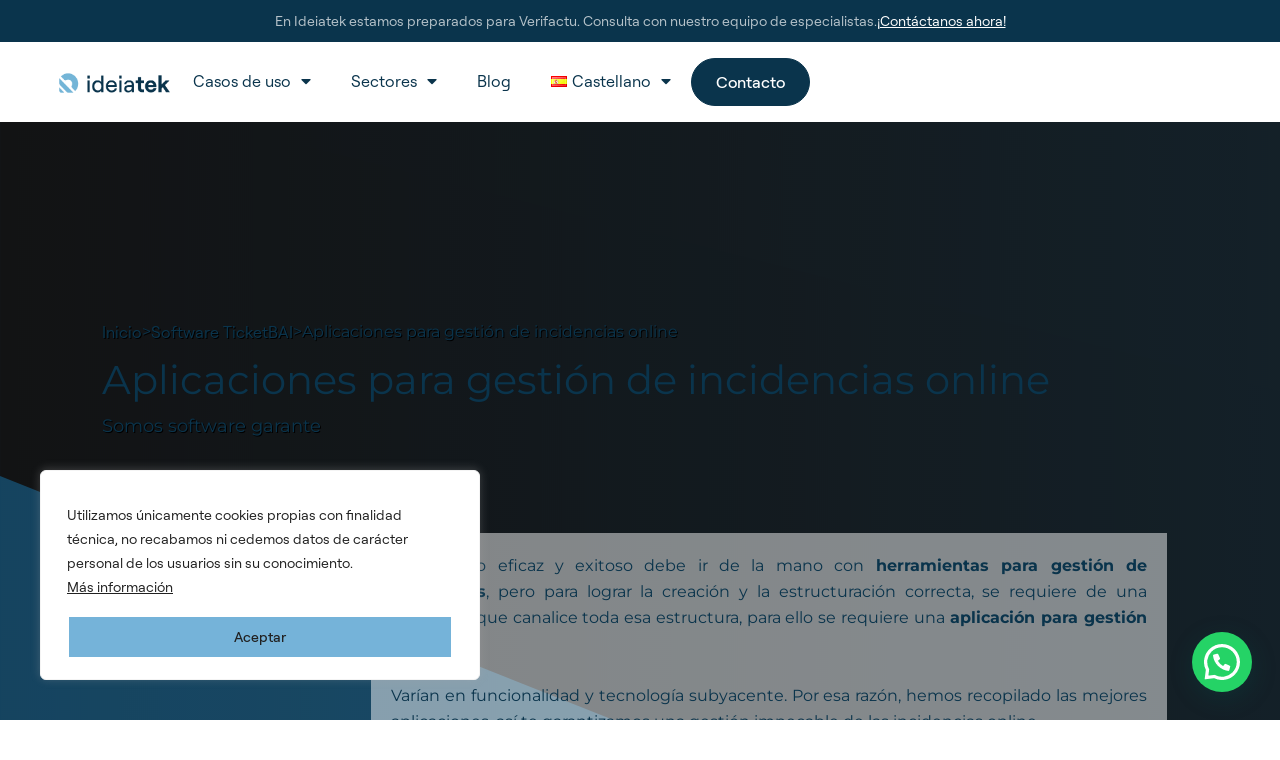

--- FILE ---
content_type: text/html; charset=utf-8
request_url: https://www.google.com/recaptcha/api2/anchor?ar=1&k=6Lflg6olAAAAACkzbWn3-GgocHI-JEzY3GWrkLnN&co=aHR0cHM6Ly93d3cuaWRlaWF0ZWsubmV0OjQ0Mw..&hl=en&type=v3&v=N67nZn4AqZkNcbeMu4prBgzg&size=invisible&badge=bottomright&sa=Form&anchor-ms=20000&execute-ms=30000&cb=gfo25hx6ys0w
body_size: 48505
content:
<!DOCTYPE HTML><html dir="ltr" lang="en"><head><meta http-equiv="Content-Type" content="text/html; charset=UTF-8">
<meta http-equiv="X-UA-Compatible" content="IE=edge">
<title>reCAPTCHA</title>
<style type="text/css">
/* cyrillic-ext */
@font-face {
  font-family: 'Roboto';
  font-style: normal;
  font-weight: 400;
  font-stretch: 100%;
  src: url(//fonts.gstatic.com/s/roboto/v48/KFO7CnqEu92Fr1ME7kSn66aGLdTylUAMa3GUBHMdazTgWw.woff2) format('woff2');
  unicode-range: U+0460-052F, U+1C80-1C8A, U+20B4, U+2DE0-2DFF, U+A640-A69F, U+FE2E-FE2F;
}
/* cyrillic */
@font-face {
  font-family: 'Roboto';
  font-style: normal;
  font-weight: 400;
  font-stretch: 100%;
  src: url(//fonts.gstatic.com/s/roboto/v48/KFO7CnqEu92Fr1ME7kSn66aGLdTylUAMa3iUBHMdazTgWw.woff2) format('woff2');
  unicode-range: U+0301, U+0400-045F, U+0490-0491, U+04B0-04B1, U+2116;
}
/* greek-ext */
@font-face {
  font-family: 'Roboto';
  font-style: normal;
  font-weight: 400;
  font-stretch: 100%;
  src: url(//fonts.gstatic.com/s/roboto/v48/KFO7CnqEu92Fr1ME7kSn66aGLdTylUAMa3CUBHMdazTgWw.woff2) format('woff2');
  unicode-range: U+1F00-1FFF;
}
/* greek */
@font-face {
  font-family: 'Roboto';
  font-style: normal;
  font-weight: 400;
  font-stretch: 100%;
  src: url(//fonts.gstatic.com/s/roboto/v48/KFO7CnqEu92Fr1ME7kSn66aGLdTylUAMa3-UBHMdazTgWw.woff2) format('woff2');
  unicode-range: U+0370-0377, U+037A-037F, U+0384-038A, U+038C, U+038E-03A1, U+03A3-03FF;
}
/* math */
@font-face {
  font-family: 'Roboto';
  font-style: normal;
  font-weight: 400;
  font-stretch: 100%;
  src: url(//fonts.gstatic.com/s/roboto/v48/KFO7CnqEu92Fr1ME7kSn66aGLdTylUAMawCUBHMdazTgWw.woff2) format('woff2');
  unicode-range: U+0302-0303, U+0305, U+0307-0308, U+0310, U+0312, U+0315, U+031A, U+0326-0327, U+032C, U+032F-0330, U+0332-0333, U+0338, U+033A, U+0346, U+034D, U+0391-03A1, U+03A3-03A9, U+03B1-03C9, U+03D1, U+03D5-03D6, U+03F0-03F1, U+03F4-03F5, U+2016-2017, U+2034-2038, U+203C, U+2040, U+2043, U+2047, U+2050, U+2057, U+205F, U+2070-2071, U+2074-208E, U+2090-209C, U+20D0-20DC, U+20E1, U+20E5-20EF, U+2100-2112, U+2114-2115, U+2117-2121, U+2123-214F, U+2190, U+2192, U+2194-21AE, U+21B0-21E5, U+21F1-21F2, U+21F4-2211, U+2213-2214, U+2216-22FF, U+2308-230B, U+2310, U+2319, U+231C-2321, U+2336-237A, U+237C, U+2395, U+239B-23B7, U+23D0, U+23DC-23E1, U+2474-2475, U+25AF, U+25B3, U+25B7, U+25BD, U+25C1, U+25CA, U+25CC, U+25FB, U+266D-266F, U+27C0-27FF, U+2900-2AFF, U+2B0E-2B11, U+2B30-2B4C, U+2BFE, U+3030, U+FF5B, U+FF5D, U+1D400-1D7FF, U+1EE00-1EEFF;
}
/* symbols */
@font-face {
  font-family: 'Roboto';
  font-style: normal;
  font-weight: 400;
  font-stretch: 100%;
  src: url(//fonts.gstatic.com/s/roboto/v48/KFO7CnqEu92Fr1ME7kSn66aGLdTylUAMaxKUBHMdazTgWw.woff2) format('woff2');
  unicode-range: U+0001-000C, U+000E-001F, U+007F-009F, U+20DD-20E0, U+20E2-20E4, U+2150-218F, U+2190, U+2192, U+2194-2199, U+21AF, U+21E6-21F0, U+21F3, U+2218-2219, U+2299, U+22C4-22C6, U+2300-243F, U+2440-244A, U+2460-24FF, U+25A0-27BF, U+2800-28FF, U+2921-2922, U+2981, U+29BF, U+29EB, U+2B00-2BFF, U+4DC0-4DFF, U+FFF9-FFFB, U+10140-1018E, U+10190-1019C, U+101A0, U+101D0-101FD, U+102E0-102FB, U+10E60-10E7E, U+1D2C0-1D2D3, U+1D2E0-1D37F, U+1F000-1F0FF, U+1F100-1F1AD, U+1F1E6-1F1FF, U+1F30D-1F30F, U+1F315, U+1F31C, U+1F31E, U+1F320-1F32C, U+1F336, U+1F378, U+1F37D, U+1F382, U+1F393-1F39F, U+1F3A7-1F3A8, U+1F3AC-1F3AF, U+1F3C2, U+1F3C4-1F3C6, U+1F3CA-1F3CE, U+1F3D4-1F3E0, U+1F3ED, U+1F3F1-1F3F3, U+1F3F5-1F3F7, U+1F408, U+1F415, U+1F41F, U+1F426, U+1F43F, U+1F441-1F442, U+1F444, U+1F446-1F449, U+1F44C-1F44E, U+1F453, U+1F46A, U+1F47D, U+1F4A3, U+1F4B0, U+1F4B3, U+1F4B9, U+1F4BB, U+1F4BF, U+1F4C8-1F4CB, U+1F4D6, U+1F4DA, U+1F4DF, U+1F4E3-1F4E6, U+1F4EA-1F4ED, U+1F4F7, U+1F4F9-1F4FB, U+1F4FD-1F4FE, U+1F503, U+1F507-1F50B, U+1F50D, U+1F512-1F513, U+1F53E-1F54A, U+1F54F-1F5FA, U+1F610, U+1F650-1F67F, U+1F687, U+1F68D, U+1F691, U+1F694, U+1F698, U+1F6AD, U+1F6B2, U+1F6B9-1F6BA, U+1F6BC, U+1F6C6-1F6CF, U+1F6D3-1F6D7, U+1F6E0-1F6EA, U+1F6F0-1F6F3, U+1F6F7-1F6FC, U+1F700-1F7FF, U+1F800-1F80B, U+1F810-1F847, U+1F850-1F859, U+1F860-1F887, U+1F890-1F8AD, U+1F8B0-1F8BB, U+1F8C0-1F8C1, U+1F900-1F90B, U+1F93B, U+1F946, U+1F984, U+1F996, U+1F9E9, U+1FA00-1FA6F, U+1FA70-1FA7C, U+1FA80-1FA89, U+1FA8F-1FAC6, U+1FACE-1FADC, U+1FADF-1FAE9, U+1FAF0-1FAF8, U+1FB00-1FBFF;
}
/* vietnamese */
@font-face {
  font-family: 'Roboto';
  font-style: normal;
  font-weight: 400;
  font-stretch: 100%;
  src: url(//fonts.gstatic.com/s/roboto/v48/KFO7CnqEu92Fr1ME7kSn66aGLdTylUAMa3OUBHMdazTgWw.woff2) format('woff2');
  unicode-range: U+0102-0103, U+0110-0111, U+0128-0129, U+0168-0169, U+01A0-01A1, U+01AF-01B0, U+0300-0301, U+0303-0304, U+0308-0309, U+0323, U+0329, U+1EA0-1EF9, U+20AB;
}
/* latin-ext */
@font-face {
  font-family: 'Roboto';
  font-style: normal;
  font-weight: 400;
  font-stretch: 100%;
  src: url(//fonts.gstatic.com/s/roboto/v48/KFO7CnqEu92Fr1ME7kSn66aGLdTylUAMa3KUBHMdazTgWw.woff2) format('woff2');
  unicode-range: U+0100-02BA, U+02BD-02C5, U+02C7-02CC, U+02CE-02D7, U+02DD-02FF, U+0304, U+0308, U+0329, U+1D00-1DBF, U+1E00-1E9F, U+1EF2-1EFF, U+2020, U+20A0-20AB, U+20AD-20C0, U+2113, U+2C60-2C7F, U+A720-A7FF;
}
/* latin */
@font-face {
  font-family: 'Roboto';
  font-style: normal;
  font-weight: 400;
  font-stretch: 100%;
  src: url(//fonts.gstatic.com/s/roboto/v48/KFO7CnqEu92Fr1ME7kSn66aGLdTylUAMa3yUBHMdazQ.woff2) format('woff2');
  unicode-range: U+0000-00FF, U+0131, U+0152-0153, U+02BB-02BC, U+02C6, U+02DA, U+02DC, U+0304, U+0308, U+0329, U+2000-206F, U+20AC, U+2122, U+2191, U+2193, U+2212, U+2215, U+FEFF, U+FFFD;
}
/* cyrillic-ext */
@font-face {
  font-family: 'Roboto';
  font-style: normal;
  font-weight: 500;
  font-stretch: 100%;
  src: url(//fonts.gstatic.com/s/roboto/v48/KFO7CnqEu92Fr1ME7kSn66aGLdTylUAMa3GUBHMdazTgWw.woff2) format('woff2');
  unicode-range: U+0460-052F, U+1C80-1C8A, U+20B4, U+2DE0-2DFF, U+A640-A69F, U+FE2E-FE2F;
}
/* cyrillic */
@font-face {
  font-family: 'Roboto';
  font-style: normal;
  font-weight: 500;
  font-stretch: 100%;
  src: url(//fonts.gstatic.com/s/roboto/v48/KFO7CnqEu92Fr1ME7kSn66aGLdTylUAMa3iUBHMdazTgWw.woff2) format('woff2');
  unicode-range: U+0301, U+0400-045F, U+0490-0491, U+04B0-04B1, U+2116;
}
/* greek-ext */
@font-face {
  font-family: 'Roboto';
  font-style: normal;
  font-weight: 500;
  font-stretch: 100%;
  src: url(//fonts.gstatic.com/s/roboto/v48/KFO7CnqEu92Fr1ME7kSn66aGLdTylUAMa3CUBHMdazTgWw.woff2) format('woff2');
  unicode-range: U+1F00-1FFF;
}
/* greek */
@font-face {
  font-family: 'Roboto';
  font-style: normal;
  font-weight: 500;
  font-stretch: 100%;
  src: url(//fonts.gstatic.com/s/roboto/v48/KFO7CnqEu92Fr1ME7kSn66aGLdTylUAMa3-UBHMdazTgWw.woff2) format('woff2');
  unicode-range: U+0370-0377, U+037A-037F, U+0384-038A, U+038C, U+038E-03A1, U+03A3-03FF;
}
/* math */
@font-face {
  font-family: 'Roboto';
  font-style: normal;
  font-weight: 500;
  font-stretch: 100%;
  src: url(//fonts.gstatic.com/s/roboto/v48/KFO7CnqEu92Fr1ME7kSn66aGLdTylUAMawCUBHMdazTgWw.woff2) format('woff2');
  unicode-range: U+0302-0303, U+0305, U+0307-0308, U+0310, U+0312, U+0315, U+031A, U+0326-0327, U+032C, U+032F-0330, U+0332-0333, U+0338, U+033A, U+0346, U+034D, U+0391-03A1, U+03A3-03A9, U+03B1-03C9, U+03D1, U+03D5-03D6, U+03F0-03F1, U+03F4-03F5, U+2016-2017, U+2034-2038, U+203C, U+2040, U+2043, U+2047, U+2050, U+2057, U+205F, U+2070-2071, U+2074-208E, U+2090-209C, U+20D0-20DC, U+20E1, U+20E5-20EF, U+2100-2112, U+2114-2115, U+2117-2121, U+2123-214F, U+2190, U+2192, U+2194-21AE, U+21B0-21E5, U+21F1-21F2, U+21F4-2211, U+2213-2214, U+2216-22FF, U+2308-230B, U+2310, U+2319, U+231C-2321, U+2336-237A, U+237C, U+2395, U+239B-23B7, U+23D0, U+23DC-23E1, U+2474-2475, U+25AF, U+25B3, U+25B7, U+25BD, U+25C1, U+25CA, U+25CC, U+25FB, U+266D-266F, U+27C0-27FF, U+2900-2AFF, U+2B0E-2B11, U+2B30-2B4C, U+2BFE, U+3030, U+FF5B, U+FF5D, U+1D400-1D7FF, U+1EE00-1EEFF;
}
/* symbols */
@font-face {
  font-family: 'Roboto';
  font-style: normal;
  font-weight: 500;
  font-stretch: 100%;
  src: url(//fonts.gstatic.com/s/roboto/v48/KFO7CnqEu92Fr1ME7kSn66aGLdTylUAMaxKUBHMdazTgWw.woff2) format('woff2');
  unicode-range: U+0001-000C, U+000E-001F, U+007F-009F, U+20DD-20E0, U+20E2-20E4, U+2150-218F, U+2190, U+2192, U+2194-2199, U+21AF, U+21E6-21F0, U+21F3, U+2218-2219, U+2299, U+22C4-22C6, U+2300-243F, U+2440-244A, U+2460-24FF, U+25A0-27BF, U+2800-28FF, U+2921-2922, U+2981, U+29BF, U+29EB, U+2B00-2BFF, U+4DC0-4DFF, U+FFF9-FFFB, U+10140-1018E, U+10190-1019C, U+101A0, U+101D0-101FD, U+102E0-102FB, U+10E60-10E7E, U+1D2C0-1D2D3, U+1D2E0-1D37F, U+1F000-1F0FF, U+1F100-1F1AD, U+1F1E6-1F1FF, U+1F30D-1F30F, U+1F315, U+1F31C, U+1F31E, U+1F320-1F32C, U+1F336, U+1F378, U+1F37D, U+1F382, U+1F393-1F39F, U+1F3A7-1F3A8, U+1F3AC-1F3AF, U+1F3C2, U+1F3C4-1F3C6, U+1F3CA-1F3CE, U+1F3D4-1F3E0, U+1F3ED, U+1F3F1-1F3F3, U+1F3F5-1F3F7, U+1F408, U+1F415, U+1F41F, U+1F426, U+1F43F, U+1F441-1F442, U+1F444, U+1F446-1F449, U+1F44C-1F44E, U+1F453, U+1F46A, U+1F47D, U+1F4A3, U+1F4B0, U+1F4B3, U+1F4B9, U+1F4BB, U+1F4BF, U+1F4C8-1F4CB, U+1F4D6, U+1F4DA, U+1F4DF, U+1F4E3-1F4E6, U+1F4EA-1F4ED, U+1F4F7, U+1F4F9-1F4FB, U+1F4FD-1F4FE, U+1F503, U+1F507-1F50B, U+1F50D, U+1F512-1F513, U+1F53E-1F54A, U+1F54F-1F5FA, U+1F610, U+1F650-1F67F, U+1F687, U+1F68D, U+1F691, U+1F694, U+1F698, U+1F6AD, U+1F6B2, U+1F6B9-1F6BA, U+1F6BC, U+1F6C6-1F6CF, U+1F6D3-1F6D7, U+1F6E0-1F6EA, U+1F6F0-1F6F3, U+1F6F7-1F6FC, U+1F700-1F7FF, U+1F800-1F80B, U+1F810-1F847, U+1F850-1F859, U+1F860-1F887, U+1F890-1F8AD, U+1F8B0-1F8BB, U+1F8C0-1F8C1, U+1F900-1F90B, U+1F93B, U+1F946, U+1F984, U+1F996, U+1F9E9, U+1FA00-1FA6F, U+1FA70-1FA7C, U+1FA80-1FA89, U+1FA8F-1FAC6, U+1FACE-1FADC, U+1FADF-1FAE9, U+1FAF0-1FAF8, U+1FB00-1FBFF;
}
/* vietnamese */
@font-face {
  font-family: 'Roboto';
  font-style: normal;
  font-weight: 500;
  font-stretch: 100%;
  src: url(//fonts.gstatic.com/s/roboto/v48/KFO7CnqEu92Fr1ME7kSn66aGLdTylUAMa3OUBHMdazTgWw.woff2) format('woff2');
  unicode-range: U+0102-0103, U+0110-0111, U+0128-0129, U+0168-0169, U+01A0-01A1, U+01AF-01B0, U+0300-0301, U+0303-0304, U+0308-0309, U+0323, U+0329, U+1EA0-1EF9, U+20AB;
}
/* latin-ext */
@font-face {
  font-family: 'Roboto';
  font-style: normal;
  font-weight: 500;
  font-stretch: 100%;
  src: url(//fonts.gstatic.com/s/roboto/v48/KFO7CnqEu92Fr1ME7kSn66aGLdTylUAMa3KUBHMdazTgWw.woff2) format('woff2');
  unicode-range: U+0100-02BA, U+02BD-02C5, U+02C7-02CC, U+02CE-02D7, U+02DD-02FF, U+0304, U+0308, U+0329, U+1D00-1DBF, U+1E00-1E9F, U+1EF2-1EFF, U+2020, U+20A0-20AB, U+20AD-20C0, U+2113, U+2C60-2C7F, U+A720-A7FF;
}
/* latin */
@font-face {
  font-family: 'Roboto';
  font-style: normal;
  font-weight: 500;
  font-stretch: 100%;
  src: url(//fonts.gstatic.com/s/roboto/v48/KFO7CnqEu92Fr1ME7kSn66aGLdTylUAMa3yUBHMdazQ.woff2) format('woff2');
  unicode-range: U+0000-00FF, U+0131, U+0152-0153, U+02BB-02BC, U+02C6, U+02DA, U+02DC, U+0304, U+0308, U+0329, U+2000-206F, U+20AC, U+2122, U+2191, U+2193, U+2212, U+2215, U+FEFF, U+FFFD;
}
/* cyrillic-ext */
@font-face {
  font-family: 'Roboto';
  font-style: normal;
  font-weight: 900;
  font-stretch: 100%;
  src: url(//fonts.gstatic.com/s/roboto/v48/KFO7CnqEu92Fr1ME7kSn66aGLdTylUAMa3GUBHMdazTgWw.woff2) format('woff2');
  unicode-range: U+0460-052F, U+1C80-1C8A, U+20B4, U+2DE0-2DFF, U+A640-A69F, U+FE2E-FE2F;
}
/* cyrillic */
@font-face {
  font-family: 'Roboto';
  font-style: normal;
  font-weight: 900;
  font-stretch: 100%;
  src: url(//fonts.gstatic.com/s/roboto/v48/KFO7CnqEu92Fr1ME7kSn66aGLdTylUAMa3iUBHMdazTgWw.woff2) format('woff2');
  unicode-range: U+0301, U+0400-045F, U+0490-0491, U+04B0-04B1, U+2116;
}
/* greek-ext */
@font-face {
  font-family: 'Roboto';
  font-style: normal;
  font-weight: 900;
  font-stretch: 100%;
  src: url(//fonts.gstatic.com/s/roboto/v48/KFO7CnqEu92Fr1ME7kSn66aGLdTylUAMa3CUBHMdazTgWw.woff2) format('woff2');
  unicode-range: U+1F00-1FFF;
}
/* greek */
@font-face {
  font-family: 'Roboto';
  font-style: normal;
  font-weight: 900;
  font-stretch: 100%;
  src: url(//fonts.gstatic.com/s/roboto/v48/KFO7CnqEu92Fr1ME7kSn66aGLdTylUAMa3-UBHMdazTgWw.woff2) format('woff2');
  unicode-range: U+0370-0377, U+037A-037F, U+0384-038A, U+038C, U+038E-03A1, U+03A3-03FF;
}
/* math */
@font-face {
  font-family: 'Roboto';
  font-style: normal;
  font-weight: 900;
  font-stretch: 100%;
  src: url(//fonts.gstatic.com/s/roboto/v48/KFO7CnqEu92Fr1ME7kSn66aGLdTylUAMawCUBHMdazTgWw.woff2) format('woff2');
  unicode-range: U+0302-0303, U+0305, U+0307-0308, U+0310, U+0312, U+0315, U+031A, U+0326-0327, U+032C, U+032F-0330, U+0332-0333, U+0338, U+033A, U+0346, U+034D, U+0391-03A1, U+03A3-03A9, U+03B1-03C9, U+03D1, U+03D5-03D6, U+03F0-03F1, U+03F4-03F5, U+2016-2017, U+2034-2038, U+203C, U+2040, U+2043, U+2047, U+2050, U+2057, U+205F, U+2070-2071, U+2074-208E, U+2090-209C, U+20D0-20DC, U+20E1, U+20E5-20EF, U+2100-2112, U+2114-2115, U+2117-2121, U+2123-214F, U+2190, U+2192, U+2194-21AE, U+21B0-21E5, U+21F1-21F2, U+21F4-2211, U+2213-2214, U+2216-22FF, U+2308-230B, U+2310, U+2319, U+231C-2321, U+2336-237A, U+237C, U+2395, U+239B-23B7, U+23D0, U+23DC-23E1, U+2474-2475, U+25AF, U+25B3, U+25B7, U+25BD, U+25C1, U+25CA, U+25CC, U+25FB, U+266D-266F, U+27C0-27FF, U+2900-2AFF, U+2B0E-2B11, U+2B30-2B4C, U+2BFE, U+3030, U+FF5B, U+FF5D, U+1D400-1D7FF, U+1EE00-1EEFF;
}
/* symbols */
@font-face {
  font-family: 'Roboto';
  font-style: normal;
  font-weight: 900;
  font-stretch: 100%;
  src: url(//fonts.gstatic.com/s/roboto/v48/KFO7CnqEu92Fr1ME7kSn66aGLdTylUAMaxKUBHMdazTgWw.woff2) format('woff2');
  unicode-range: U+0001-000C, U+000E-001F, U+007F-009F, U+20DD-20E0, U+20E2-20E4, U+2150-218F, U+2190, U+2192, U+2194-2199, U+21AF, U+21E6-21F0, U+21F3, U+2218-2219, U+2299, U+22C4-22C6, U+2300-243F, U+2440-244A, U+2460-24FF, U+25A0-27BF, U+2800-28FF, U+2921-2922, U+2981, U+29BF, U+29EB, U+2B00-2BFF, U+4DC0-4DFF, U+FFF9-FFFB, U+10140-1018E, U+10190-1019C, U+101A0, U+101D0-101FD, U+102E0-102FB, U+10E60-10E7E, U+1D2C0-1D2D3, U+1D2E0-1D37F, U+1F000-1F0FF, U+1F100-1F1AD, U+1F1E6-1F1FF, U+1F30D-1F30F, U+1F315, U+1F31C, U+1F31E, U+1F320-1F32C, U+1F336, U+1F378, U+1F37D, U+1F382, U+1F393-1F39F, U+1F3A7-1F3A8, U+1F3AC-1F3AF, U+1F3C2, U+1F3C4-1F3C6, U+1F3CA-1F3CE, U+1F3D4-1F3E0, U+1F3ED, U+1F3F1-1F3F3, U+1F3F5-1F3F7, U+1F408, U+1F415, U+1F41F, U+1F426, U+1F43F, U+1F441-1F442, U+1F444, U+1F446-1F449, U+1F44C-1F44E, U+1F453, U+1F46A, U+1F47D, U+1F4A3, U+1F4B0, U+1F4B3, U+1F4B9, U+1F4BB, U+1F4BF, U+1F4C8-1F4CB, U+1F4D6, U+1F4DA, U+1F4DF, U+1F4E3-1F4E6, U+1F4EA-1F4ED, U+1F4F7, U+1F4F9-1F4FB, U+1F4FD-1F4FE, U+1F503, U+1F507-1F50B, U+1F50D, U+1F512-1F513, U+1F53E-1F54A, U+1F54F-1F5FA, U+1F610, U+1F650-1F67F, U+1F687, U+1F68D, U+1F691, U+1F694, U+1F698, U+1F6AD, U+1F6B2, U+1F6B9-1F6BA, U+1F6BC, U+1F6C6-1F6CF, U+1F6D3-1F6D7, U+1F6E0-1F6EA, U+1F6F0-1F6F3, U+1F6F7-1F6FC, U+1F700-1F7FF, U+1F800-1F80B, U+1F810-1F847, U+1F850-1F859, U+1F860-1F887, U+1F890-1F8AD, U+1F8B0-1F8BB, U+1F8C0-1F8C1, U+1F900-1F90B, U+1F93B, U+1F946, U+1F984, U+1F996, U+1F9E9, U+1FA00-1FA6F, U+1FA70-1FA7C, U+1FA80-1FA89, U+1FA8F-1FAC6, U+1FACE-1FADC, U+1FADF-1FAE9, U+1FAF0-1FAF8, U+1FB00-1FBFF;
}
/* vietnamese */
@font-face {
  font-family: 'Roboto';
  font-style: normal;
  font-weight: 900;
  font-stretch: 100%;
  src: url(//fonts.gstatic.com/s/roboto/v48/KFO7CnqEu92Fr1ME7kSn66aGLdTylUAMa3OUBHMdazTgWw.woff2) format('woff2');
  unicode-range: U+0102-0103, U+0110-0111, U+0128-0129, U+0168-0169, U+01A0-01A1, U+01AF-01B0, U+0300-0301, U+0303-0304, U+0308-0309, U+0323, U+0329, U+1EA0-1EF9, U+20AB;
}
/* latin-ext */
@font-face {
  font-family: 'Roboto';
  font-style: normal;
  font-weight: 900;
  font-stretch: 100%;
  src: url(//fonts.gstatic.com/s/roboto/v48/KFO7CnqEu92Fr1ME7kSn66aGLdTylUAMa3KUBHMdazTgWw.woff2) format('woff2');
  unicode-range: U+0100-02BA, U+02BD-02C5, U+02C7-02CC, U+02CE-02D7, U+02DD-02FF, U+0304, U+0308, U+0329, U+1D00-1DBF, U+1E00-1E9F, U+1EF2-1EFF, U+2020, U+20A0-20AB, U+20AD-20C0, U+2113, U+2C60-2C7F, U+A720-A7FF;
}
/* latin */
@font-face {
  font-family: 'Roboto';
  font-style: normal;
  font-weight: 900;
  font-stretch: 100%;
  src: url(//fonts.gstatic.com/s/roboto/v48/KFO7CnqEu92Fr1ME7kSn66aGLdTylUAMa3yUBHMdazQ.woff2) format('woff2');
  unicode-range: U+0000-00FF, U+0131, U+0152-0153, U+02BB-02BC, U+02C6, U+02DA, U+02DC, U+0304, U+0308, U+0329, U+2000-206F, U+20AC, U+2122, U+2191, U+2193, U+2212, U+2215, U+FEFF, U+FFFD;
}

</style>
<link rel="stylesheet" type="text/css" href="https://www.gstatic.com/recaptcha/releases/N67nZn4AqZkNcbeMu4prBgzg/styles__ltr.css">
<script nonce="f4XeNZdncEmLNEYhVMrDnA" type="text/javascript">window['__recaptcha_api'] = 'https://www.google.com/recaptcha/api2/';</script>
<script type="text/javascript" src="https://www.gstatic.com/recaptcha/releases/N67nZn4AqZkNcbeMu4prBgzg/recaptcha__en.js" nonce="f4XeNZdncEmLNEYhVMrDnA">
      
    </script></head>
<body><div id="rc-anchor-alert" class="rc-anchor-alert"></div>
<input type="hidden" id="recaptcha-token" value="[base64]">
<script type="text/javascript" nonce="f4XeNZdncEmLNEYhVMrDnA">
      recaptcha.anchor.Main.init("[\x22ainput\x22,[\x22bgdata\x22,\x22\x22,\[base64]/[base64]/[base64]/bmV3IHJbeF0oY1swXSk6RT09Mj9uZXcgclt4XShjWzBdLGNbMV0pOkU9PTM/bmV3IHJbeF0oY1swXSxjWzFdLGNbMl0pOkU9PTQ/[base64]/[base64]/[base64]/[base64]/[base64]/[base64]/[base64]/[base64]\x22,\[base64]\\u003d\\u003d\x22,\x22w4c9wpYqw6Rnw7IIwrLDlMOFw7vCpMO6FsKrw4Rlw5fCtgMAb8OzI8K1w6LDpMKfwpfDgsKFbMKZw67CrxB2wqNvwqpDZh/Dg1zDhBVFUi0Gw7Z1J8O3D8Ksw6lGKMK1L8ObQC4Nw77CkMKVw4fDgGjDiA/[base64]/[base64]/w7XCtirCtRQVTQEwKnzCjcKjS8K1wp5FEcOHc8KgUzxtQcOkICgVwoJsw6AkfcK5d8OUwrjCq0TCvRMKJcKCwq3DhBACZMKoK8O2ancdw7HDhcOVKFHDp8KJw7cqQDnDuMKiw6VFYsKicgXDjnRrwoJWwrfDksOWbMOxwrLCqsKBwr/[base64]/DgMOKwrjCpcK7wrJiwonDtRwVenjDiB/CtE4uTlTDvCo5wp3CuwI2DcO7D1xhZsKPwovDosOew6LDjlEvT8KxMcKoM8Orw6cxIcKSOsKnwqrDpX7Ct8OcwrRiwofCpRkNFnTCr8OBwpl0Pmc/w5RMw4k7QsKxw7DCgWohw7wGPgbDpMK+w7xyw43DgsKXS8KxWyZ6PjtwbsO+wp/Ch8KSUQBsw501w47DoMOUw5Ezw7jDjBk+w4HCigHCnUXCj8KNw74hwpfCrMOswo4uw4TDl8Otw5jDscOYZsOdEk7CqGI6wofCtsKwwqxgwpLDr8Ofw7IfDDDDmcO6w7kYwqlaw47DoxJkwqMswqbDoXZFw4lxGGfCtMKyw54EK3omwpbCicK+BUh/[base64]/CiXJlwpPDsHFgw78ZwrLDlsOWCsOVw6jDp8KLLHnCtMOXXcKpwrtYwrDDhcKyPk/Dvk4Cw63DilJcY8KdaR1Fw4TCu8OSw5zDjsKCBm7DohN0JcO9VMOpM8O4w49iGRbCoMOzw6fCpcOIwovCjMKpw4leF8Omwq/DmcO3XinCsMKXc8O/[base64]/DoWQNw5/CuMOWGMOJYAjDvFXDiWzCvsK6SzMIS27Com3DrsK3woMxSCFuw53DgyESNFnCrmTDog4LZA7ChcK4WcOiSA1BwptqFsOqw6A3UWQrRsO0w4zCiMKTETlhw6rDosKxBlMLUcK/[base64]/CtS90IcKOacObGDPDi3fCkMOiwozDjcK6wqrDlsOIC1YGw6lybC8zX8OvZ3vDhsOBT8OzVcKvwq/[base64]/[base64]/wo7CsGrDhMKPw6svPcK3HcOefsOIQjrDucO4c1ZsKQVaw5cjwq3ChsOPwoABwp3CoTIuw4/Du8O0wpHDjMOQwpDCssKtIcKuP8KaYjg2csOfFcKUU8KHwqQyw7N2VA12U8K0w5pudcOSwrvCosOKw6sSYSzCk8KQHcO0wo/DsGnDuSsIwoplwotuwrdgd8OdW8KlwqURaFrDg3vCj1/CgsOEdTtrSCs9w5DDrkVEAsKDwoZDwrMXwo3Dox/DrMOxcMOaRsKIB8OVwogiw5ocW3kUGERjw5s0w5MHw5sfUx7Dk8KGQMO/[base64]/Tlw2FMOJEsOQMsORBAfCmcKJYcK+M8KQwoTDvz3ClgZsWWgWw6vDmcOLPiXCi8KiDkDCmcK8VSTDkAjDkVHDigDCvsKXw4Ygw6XDjmtnaVLDqMODe8K5woBAb0nCkMKQF307wqM4ARg6D1saworCocOKwqRWwqrCscO/F8OgEsKANXDDocKxCsKeAcKjw5UjUB/[base64]/DtsK1C8KUAMKYRV5Pwrx7AjXDicK1PE1Dw5rCmMKUYMORIg3Ci1bCpSFZR8KOE8O8X8ODVMOOWMOSYsKswrTChk7DrnDDmsORaFjDsgTCoMKedMO4wpvDgMO7wrI9w6rChD4APWzDqcKJw77DtWrDt8KMw41CGsOaN8OzTsK7w5Fyw5/DqlPDq0bCkC/DjQnDpyXDvsOkwpZ4wqfCscO4wrkUwq1zwqtswropw4rCk8KQWE/CvTjCnTzDnMOERMOyGMK5M8OGccOrBsKvHD1XXyTCscKlN8O+wqMcMRslMsOvwrwcOMOqJ8KFF8K4wpbClsOYwroGXsOgAAnChjrDn2/Con/Cn1VlwqFdXzIqQ8K4woLDh3HDgQQlw6LChmrDnMOkVsKjwo10w5zDvMKTwqtIwoTCi8K8w4h+w6BowozDjcO/w4DCgCXDoBTCg8KlcDrCisKaAcOuwrXDolHDgcKZw6lAccKhw48QDcObV8KuwoYKK8KEw4bDvcOLcmzCmHDDuVgcwo0gT0xHdEvCql/Ch8OMWHwLwpRPwqNTw5XCv8Kyw5QoCMKaw5p7wqddwpHClxTDu1/CmcKaw57Du33CrsOFwqDCpQLCvsOPZcKkdS7CgDTCg3vDicOTbnQBwpTDu8Oaw6NGSiN4wonCpXHDhcKvQxbCgsO+w5XCvsKnwpXCgcKEwpoKwq/DvUXDhTrCmVbCrsKTDDrDn8KAXsOxVcOdT2Z2w7TCv2jDsiBew4rCrMOowrtQbsKSMRJvG8Kfw6Y2wp7ClMOvQcKCUSImwrnDqVLCrXYUMWTDsMOgwqY8w61SwoLDn3zCs8OpPMOuwrAna8OKBsK5w5bDg0MFJMOTdUrCiQ/DixVpRMOkw6/[base64]/[base64]/woZ+J8KQV8Kew7fCvmAXwoMFT8KmB8OKw5bDnMOEwpAAIcONwqRIEMKgKlQHw5bCjMK+wpTCjw0qFmxrS8KYwqPDpjYBwqcXSsOxwohtQ8Knw7TDsX4Ww50cwrZ1w5ouwo7CoRvCgMKiGV/[base64]/DrcKFwqrDimLCrX9jW8O+wq3Do8KKwqNiw7gAwobCsEPDqWtqLsOgw5rCmMKyAkl5WMKfwrtxwq7DqUbCksKaT0Maw5oXwp9ZZsK4YgIQYcOHF8ODw6fCgDtAwrRdwq7CnjUIwpkQw4/Dr8KvW8OQw7LDtgl9w7JHFSM4w7fDhcKTw6TDssKzTk/DqEPCvsKaIi4KKTvDo8KfJ8OEfzhwJCgfO1rDiMOzNnMNDH8mwrrDuX/DucKbw7caw6vCvW0Swog9wr9YcnbDnsOBDMOFwq/[base64]/DuQ7DvsO4M8OoOjPDkcOCamsLKl5nUcOYbzU2wrpTW8O6w41Fw5TDgEgSwrbDlsOQw6DDssOeN8KTcCgSFxEnWTHDoMKlER1OKsKZb1nCosKww7LDsC45w7DCksOQZDMRwrQBM8KOWcKQQS/CqcK7wq41HHrDh8OIAMKDw5InwrLDnRfCpzjCjANIw5oawofDj8O+wrQ/K1HDvMKcwpbCvDxmw6LDg8KzLMKDw77DijzDkMOAwrbClMKkwoTDp8KEwq/DlXXDucOpw61EdScfwobCocKXw47DqQ9lIxXDtSVnW8Kuc8OUwpLDq8OwwrUKwpURFsO8LHDCtn7DkQPDmMKzF8O4w7R+McO+HMK+wpjCrsKgNsODWcK0w5jCrl1yIMOscD/Cuh3CqmHDrXIqwoM1AwnDj8Kew5XDi8KLDsK0XcKwecKDTMKBOkYEw44LekADwoLDvMKSNRnDtMO5LcOJwrF1wr03BcO/wo7DjsKBFMOyHhHDssKUMg5PFVLCoVVOw6AZwrfDmMKqYcKYScOvwpNPw6EOCkwQIQbDvcOowoHDh8KLeGtFJMOWJCYowoNSPG47M8OVTMOFAhzCrCLCpCt6w7fCkjDDjyTCnXN1w5txMT0UIcKGUsKKGx1DOjVTD8K7wr/Dly3CksKTw4DDiS/CjMK6wo0RW3nCpsOlFcKBbSxTw4RnwpXCuMKLwonClMKcw5Z/dMO+w51PdsK/P3IhRkDCs2nCrB7DqMKLwrfCqsKxwpfCjCdCFMORVwjCq8KGwrlrfULCg1zDm3/DhsKUw4zDhMOzw7FLGGLCnhfCnWZJDcO+wqHDhm/ChHXCtSdBGsOgwqgAISIuG8Oywp40w4jCnsOAw5dewr7DijsWwo7Cv1bCk8Ozwq9aTVnCvjPDs1PCkzLDmcOUwrBQwpTCjlE/[base64]/[base64]/[base64]/QWjCosKgwqoQw6dlVMOZSXfChcOww4fDh8OiRHbCs8OXwp9vwptzFFVhGcOvcTFOwrbCv8ORVDU6YF1CJcK3ZMO0OCHCoRg9dcKyP8O5Qn04w67DncKsdsO8w6J/cGbDg195b2jDjcO5w4HDpivCvC3DnUnDvcOATiMrW8KcD3x2woM8w6DCmsK/BcOAMsKHNTENwq/ConlVPsKUw5jChcKMK8KZw6DCkMO8b0gtEMOzN8OFwqPCnXHDlMKval/Cj8OqVgXDjcOhTTwRwpFFwrkOwrDClHPDncOjw4gUWsOiFsOfFsK0W8K3aMKHZsK3I8K1wqU4wqICwoJawqoBWcKZVVnCscKASAw2BzFqA8OBScOsGMKJwrNiQUrClErCqxnDt8O/w5V2YznDq8K5wpbCmcOMw5HCkcO0w6NZfMOMPFQmwrzCicOgbVvCtxtJOsKqAUXCqMKUwpRLFMKnwr9Fwo/Dn8OKJhYowpjCn8KMEn8dw7/Doj/[base64]/CjwBWIQXDucO4bVs4LsKlTT8WwoDDhT/CmsKGFW7ChMOjKsOcw5nCtMO4wo3DvcKmwqzChmQGwroHD8Kzw4wXwplrwozCmiXDlsOQNALCtcOUeV7CnMOEVV5hF8OaZ8KgwovChMOFwqXDh3g+BHzDjMKawpJKwpTDoETClcKsw4/Dj8OxwosUw5fDo8KIYQbDixp4LiTCoAJZw5pDEg7DoB3Cj8KbSRzDhsKswqQediBVQcO4I8KSwpfDucKfwqPCnmknRgjCrMOuOsKNwqoGeHbCpcKDw6jDpBMbB0vDosOGBcKhwqrCjHVlwpBCwobDo8K1dMOzwp7CgF7Ck2Akw5bDhDRrwr/DnsO1wpnCpsKsSMO9wqXCm2zCh1fCmElcw6/[base64]/wprDu8KBXxLClCDCtDM2TF/Do37CigXDpsOCTBDDt8KIw57DoHQqw4t3w5TCoCzCn8KSMMOgw7jDlsOEwp3CpQBmw6TDpyZvw6LCssOCwqjDi1tKwpPCk3bChcKbE8K8wrnCnFMZwqpVRWbCscKswosuwpo5ckVyw6TDkm5ywrY+w5bDmSwyFC5Pw4Mawq/CvHU4w7d3w5nCrV3Dm8OTScOFw6PDqsOSW8OMw6dSc8KowqdPw7cCw57CicOxJn53w6rCsMKAw5wOw7DCpCPDpcK7LjvDvkBnwpPCoMKyw4gfw7hcQsOCUTQnZDRiJ8KcKcKswoNlED/DosORZ1PCosOHwrDDmcKCw6sqF8KucsOFLsOxNXIZwod2C2XCgcKBw58gw5odPDNIwqHCpw/[base64]/Dky5gwpF8wo8/w5giIsK0w43Cv3nCtsOyw4DDqsONw5oWfcKEwrdxwqMdwo0OIMOcI8O9wr/DhcKNw4/CmHnCoMOiwoDDv8KwwrgBXUYNw6jCmVLDpsOcd1xWPsO4SghOwrzDv8O2w5rDom1bwoZkw7FuwoHDlcKFBklww5vDiMOwUcOww4NdFR/CosOwMXEdw7FkQ8K/[base64]/CvCwHejzDjHAmwroTEcO9dU3CrXd3woUzwoTCljTDjcOEw5pXw5ouwo8DWDjDn8OqwptheR1GwpTCvzvDuMO6DMK7IsO5w4PCgCs+O1J/[base64]/DpxRXw6PCgcKbw7N0Oz/DjsKewrtpwpFoYAjCmHAow6zCvFo7woduw63ChRfDnsKKfjIiwrUiwqc1QMOMw5V0w4zCscKoEUxtNX9fTRIAJQrDiMOtOEcxw4HDq8O/w6jDgcKxw559wrjDnMO2wrPDnsKuFE52wqRaQsKSwozCixLDscKnw4k6w506RsORB8OFck/CssOUwoXDokhod38Kw6sOfsKPw6PCuMOUckR5w6hqf8OaLEDCvMK/w4FgQ8OtUkfCkcOPI8KhAm8Pd8KWOy8RLw0TwrrCtsOuP8OFw41/RgbDuTrCksOiFiUawrNlIMO+IUbDmsKSCkdKw7bDh8OCAklPHcKNwrBuKRdQD8KSdHDCnETCjxFyRF/DvyYhw4otwqAhCEIPXGXDh8O8wrBBMcONDj9kCcKLQmRmwoIFwobDj25GVWnDjzDDgsKAPMKKw6fClWZWS8Opwq52asKoLSTDo3YqIkZMKnjCvsKfwobDv8Obwr/[base64]/L3MUwpQMVDRnQcKEw5HCr8OURWPClAoHXCxQHG/[base64]/ChMKaIsO/NAk8w7RsPHLDscKZK8Kaw7d2wpdTw4xHwo/CjsKnw43DjXtMH0nDocOWwrTDp8O9wq3Djz5Cwo0Nw4bDlHjCjcOsfMK+wp/DmcKxUMOxSlQzFsKqwonDmhbDrsOhXsKCwpNTwowMwqTDiMOCw6PDuFHDgMKhOMKUwrbDpcKoTMOCw6dsw4w2w7A8CsO0w51swroAMXPCg1rDk8Omf8OrwoLDsGLCtCRlU03CvMOsw67DusKNw4fCm8O7w5jDiSfCqhYnwqAXwpbDtcKYwpXDk8OswqbCsVDDsMO/IX9nTxdAwrXDqjfDjcKpfcO5HcOAw5/[base64]/[base64]/DsMORw4nDuQvDncKmw6DDrGfCnzphw4Yfw7JOwqtFw5rDg8KcwpXDncOzwrN/HWYmdmbCksOqw7cpWMK6E0cNw4Vmw7LDgsK1wqYkw7liwoHClsOTw5TCocORw6sreVrDpmzDqxU2w6hYw5Emw77Cm04swrZcecKIDsKDw7/[base64]/[base64]/MkzClsO+wpLDhz4Gw7jDr8OaAh7DlcKQwrDCszHDncKSVWMRw6dnJsKKwocyw7HCpxrDvTMZWcO+wociDcKUYU7Cjm5Mw7DCh8OYIsKPwqXCnWrDpcK1OA/CnCvDn8O3H8OmcsO8wq/DvcKJC8OpwoHCq8KEw6/CoAXDhcOEDBJRbW/DuHMkwpMmw6BvwpTCnFdBJMKcfMO1FsOowoo2Y8OwwrrCpcKyLBnDrcOtw5cWNsKqRUhGwohWKsO0czwkfFgtw5ABRAhKU8OQE8OrUMOMwqjDs8Ouw75bw4A1UMOkwqx9aHMdwpzDtEEZGcKpfGkkwofDk8K5w49kw47ChMKEbMOYw6nDjlbCo8OpNsOBw5nDlV/CvwPCssKYwrtGwq/Cl2TCscODDcOMQ0fCl8O4XMKCdMOCw48swqlqw5kqPX3CuRfDmS7Dj8KjUmQvIHrCvkkSw6oQSgDDvMKZfD5BLsK6w7cww67ChWLDpcKBw7B0w4HDhcOSwpVgUsOgwoJ4w4/Co8OxfG7CvjrDj8O3wqBmTVXCqMOuOErDucO/[base64]/Dg8KbNSsSwoDChsKOw7vDsUsSS8OVw7diw54wYMOQdcOuGsKswr5DbMOgB8KvQ8Oiwo/Ci8KTHiw8bCJdKBpcwpdBwqvDhsKMesOfbSnDp8KSJWRlWcO5JsOww5nDrMKwMB9aw4/[base64]/[base64]/wpnDr8OlKiQIKSfDj8Onw5JOZ8OzwpvCmwx/w6TDuxPCosO0C8OPw4BoAFEXOCITwq0bJzzDrcK8esOgfsKmQMKSwp7DvcOfTnZbMQ/CgMORElTCnFnCnAYiw5IYNsKIwocEw7TCsX8yw6fDp8KZw7VSJ8Kbw5rChXPCrcO+w6FWF3cuwqLDksK5wp/CrCZ0ZG82anXCocOmw7LClsO4wqAJw54jw47Dh8Kbw5V1QXnCnl3DoEZxWXTDq8KGMcOBJlRHwqLDmHYGDg/Ct8K/[base64]/CrCzCgsK4D1TDgcKuZsKXA2TDv8OUKDUaw7/DtcK1DsOyPUjCuA7DmsKawrLDmUsxTmgHwpVZwr8Ow7zCsFnDv8K2wpzDnRYmGBgdwr8+ETEUVR7Cu8OtFMKaOk1tOB7DosOdNlXDk8KueUzDhsO9O8Orwq8Owr0Yfi7CvcKqwpPCm8OOwqPDjMOTw7fCkMOSwo7Dh8O7RMOKMAXDkl3DicOIGMK/w6kICSJIGwnDvw0gWDjCj3cCw6A8Ml5XccKmw4DDqsKjwqvCg1bCtWXDnXFWesOnQMKtwplUNEzCvnN6w5d/wrvCoj9MwqbCijHDslEBRjrDnwjDuQNSwoUFYsK1K8KsI0bDosOUwq/[base64]/wrfChU8MW0lEHyteBcKpw4LDm8KVbsKZw5ZOw73CgjvCvChJw6HCrXrCnsK4woEdwrDCiXDCtlNCwpY+w7bCrykswocAw4XCvH3CiAR/B2FebAZ5wonCjMOQc8K4fDotZsO5woHCscOkw4bCmMOmwqECCCbDiTknw54DScObwobDrEzDhMKcw7gNw4HCl8KLeBnCoMK6w6HDulcbEm7Cr8OAwr15NkJCdsOww4fCnsOQJkIzwqnCgsOaw4PCtsKnwqoRGsKxSMKhw4Icw57DjU5VcwpBGsO/RFHCvcO7LHlow73Cn8Oaw5ZQNUbCjCXCgcO4P8ODaAfDji5Ow54eLHHDl8O0VcKTAmFVTcK1KUJ8woEzw5/CocO7TDPCp3N0w5PDosOSwo4zwrbDq8Orwp7DsEbDtDhIwrXCkcOOwqIdGUtOw5NKw7oTw5PCuCtbUnnCsQTDlnJWCRk9CMKpQ0EtwoFubSVQXHHClHd/wrfDg8Kfw4QyKA3Dk2sFwqAZw4fCgC11fcKvazJmwrZ5PcKqw6sXw5DCq2YGwq3DmcOMMTbDiSnDhHNiw5M1LsKEw6QXw77CpsOrw5TDuyFXXsODS8OWOjjChCjDssKNwqpYQMO/[base64]/wqMlw4LCrjdZfX8hwpDDrMKmw6l9w6EQD2Nzw57CrXTDk8OvYR7Ci8O1w6/[base64]/CkcKKX8KLw7/DtTooa8KQw5ZmRFsPwp7CmzzDuS0fO0DChEvCjUhdEMOCNgMwwrlKw69fwqnCowXDmCLCsMOZIlgSacOXew/DqjcjKFZ0wqPCtcOtbTlmWcK7Y8Kuw4Uxw4bDmMOFw7ZiJTJTD0tqUcOkacKwY8OpLDPDtnrDolzCv0NQLCl+w6gjAj7Dr1JPC8KFwq8DUMKHw6JzwphXw7PCk8K/wrzDqzrDpEzCtmpDw610wpvDjsOgw47Cj2cGwqHDulXCusKawrIew6bCoBLCiBBLan8FPyvCiMKowrpzwpbDpAvDmMOsw54fw5PDuMK4F8K+EcOfOTvCpygPw7XCg8Khwo/[base64]/CjsKoXcOXwp3Dr8OvZMKwB8O/YSZAw6tJeAUDT8OmIENXViLCqcKBw5YlW01zE8KCw4jChykrCjRIBcKSw7XDk8Ovw7jDvMK2IMOEw6PDv8OOSFjCjsOlw57CuMKJwp9jUMOFwpnCsErDoTjCuMO3w7rDhW7DunI3WUkVw6ocNMOsI8Klw6ZTw6EtwpbDlcOaw5EUw6/Dl3I4w7UMWcK9IDfDvydbw7l+wod7VADDpQs4w7M8bcOPwoMEFcOYwoMuw79UT8KNUWkpHsKeA8KDeUYxw6ZGTXrDusO7K8Kgw6PCsQPDuGvDlsOvw7zDvXFkQsOnw4vCjMOtY8OZwq1nwrHDm8OZXsKhcMOQw6vDjcOeOFAEwpoNDcKYNsO8w5/Dm8K7Khh2d8KKcMORw5YIwqvDgcORAsKiaMKyG2zDjMKXw6NRYMKvYDxvPcOcw75+wocjW8OEbsO6wqhcw7cYw7TClsOSBSjDqsOGwrQMJRTDgMO/EMOaRkjDrWfCrsO3c14wBsKAFMK5AhIEYcOUS8OmDMKvJ8O2ICQ+V28BRMOrASZVShbDpFRBw5hfSyl/W8OVaWPCu3N/w51ow5x1Jmtlw67DhcKqfTVxw4pUw7NRwpHDrwfDpQjDvsKGdFnDhE/[base64]/ChSRAw53Dm8Oaw5nDlH1ww7wfLwvDkDVCwqXCqsOJNg7DjMO1WDfCqSDCnsOOwqXChsKewqTDs8O8dTTDm8KoFhN3EMK4wqbChA4OQClQNsK0XMKjQm/CliXCo8OQeyXCgcKDNMOlIMKxw6F7KMOcO8OmOyUpDsOzwr8XVVrCp8KhCcOiCsKmdlPDnMKLw6nCv8Onb2HDlRcQw7sXw6XChcK2w55RwrsWw7/CjMOqw6Mow6wjw6wrw4TCg8KgwrvDgwzCkcObCT/DhkLCsQLDqAvDjMOGMMOGA8OOw4bCmsKdezPCjMObw7t/TFvCjsOlRsK3McORQ8OJbkLCryTDuyHDmXEUKEoWel4Ow7YAwpnCrQvDm8KLcG4vawfDiMOpw7gSw4UCEB7CjcObwqbDsMOAw5vChCzDmsOzw6N5wrrDocKIw79pFATDl8Kgb8OcH8KvS8O/[base64]/DqcOkR8KxIHM1blTCtMOtw4fDmcKUwp7CoBrDhncZw4hEccKGwpjDnGrCgMKxYMKqYhzDqMKBZXtlwq7DusKoQkzDhSc/wrfDimcJBU5VA2tnwrxhXzBjw7fCgzlJdX7DiUfCrMO5woZaw7XDkcOKAsOmwpxWwoHCtgxjw5bDthjCjx9/wpp/w4UWPMKEN8OFBsKIwpFFwo/Cv3JKwpzDkTJ1wrAnwo5LAcOqw6IaY8KHN8OLw4JzJMOBMUnCmgXCkcKkw687B8O1woHDhGHDncOBUMOkHsKjwqg/SRt2wqAowpLCh8OgwqlywrBvO2EZeDfDt8KSMcKww7nCrMKOwrt1wpMHFMK5MlXChcKDw6vCh8OHwoobPsKQfxDCnsK1wrPDum5iHcKaK3rCqHzDpsOqYlljw7pmAMKowrXCuFooPHxpwoDCsADDksKJw7XCgDfChMKYdDvDtiUTw7ZZw4LCmk/DscKCwp3CiMKUTVkmC8OtcXAzw7zDkMOgZhMmw6IOwqvClcKBYGgID8OOwp0jFcKcegkxw5jDl8Orw4RsacOBZMKfwr4dwqscJMOew643woPCusO/[base64]/[base64]/CoWnCgsOWEUnCosO7JkrDl8O0ScKVEsKHQcOxw4LDgjDDvsOrwocPTMKddcOEAU4nUMOdw7XCm8KWw68fwqfDlzfCg8OkPQ/[base64]/CvcO8wqwibDzDolTDhGFWwoNiNsO9w71iN8OkwrQxQMKfRcO+wq03wrltRlfCvMKMaAzDsA7DrhbCqMKMDMOZw60cwpvDiE9MOCd2wpIewqN9T8KqfxTCsBZqJk/DvsK6w5lrAcKPNcOkwqAHE8Ohw5FVTyE4wpzDj8KnJVzDmsOzwqXDq8KeagFWw4NwFTJSDT7DvS91UnZywpfDq00WZ2ZSacObwo7DscKEwoPDmHl+Ji/CjsKXFMKfIcOFw4nChAAUw7c9UkDCh3wiwpLCoApDw6HDnw7Ct8O/FsK+w7sMwph/[base64]/SMKUQ8OVw7vCiV5CwrDDiwwSAAPCuwIPwpo1w7bDt1VNwrQwOC3DiMKtwqDCmE/[base64]/wqDDiFgKw5jDuhoyVAXDhsOXw47CqsOSwrwwwqzDkQxSwobCv8KcBcKhwpkYwpXDgSnDgsOHNjlnH8KKwp8PR24Rw60NOkstE8OhCcOgw6bDncO0KBE8PmppJ8KTwpxkwoVMDx/[base64]/[base64]/[base64]/[base64]/wrogdEBUwq/DtsKFE8OKwpbDk8KAB8K4GwfDtMOpwpRKw4fDv8KKwqDCs8KdYsOJAC9mw4cxScKFecOLRxkHwoUMMgPDk2gRNnMDw7/CicK3wphFwrTDmcOTQRrCpgDCjcKNMcOdw4vCmyjCo8K4EcKJNsOLQlRYw5E8AMK2K8OJF8Kfw57DoTPDjMKCw5QSDcOEIAbDknRWwoc9ccOmLwRNacOZwoRsTg/[base64]/wpgvN8K5Z8KLQ35uBRfDu8O0wpfCtcKzIMO8wrDCtnU6woXDrcOJTcKkwokywp7DmT5FwpvCm8OFDcKlWMKvw6/Cg8OaK8Kxw61Hw5bDgcKxQw4HwpzDimlNw4J+O3tmwrXDujfCukvDo8OMJTnCm8OcRlZqeQcNwqMfDjAUQcObfghON3hnNDZGFMOeGsOdJMKuFcKqwpMbG8OoI8OJVWPDiMOGQyLCgzDDjsOySMO2XUdnT8K6QFHCkcOYRsOkw5t5SsO7aFrCnGUwYcKwwrXDtl/[base64]/[base64]/[base64]/Y0XDrMOkEz4qQ2wPUDFHwpHCgFLCh3V/w4XCrzDCq1t7H8K+wrnDggPDtiIRw7nDqcOeOAPCl8O/ecOcAVQ5Sx/[base64]/[base64]/BhlgwqpMwrjDnFZmwpvCpMOUw49kw4xKwp7ChsOZdz3DqFnDv8OGwqEvw6EPOMK3w5XCjBLCrcOaw7nDhMO8UzLDiMO5w7/[base64]/DocOQf8OrAMOfXwHDsMKmYMOBR8KCRx7ClSIldFjCrcOHNcO9w6rDncK/[base64]/Do8KVw6pyw7DCrAnDqxvCp8OJwq7CnMO2w4rCnsOPwozChsK8ZGAUP8K5w5dbwqY3SW3DkybCvsKZwrfDp8OJNMK/wobCgsOXWVcqVQcvUsKmEsODw7bDhSbCqEMIwqvCp8Kyw7LDoyTDgnHDjkvCrFfCrkArw6IKwotVw5dJw5jCgmgiw7Zhwo3Cu8OVB8K6w6wga8KFw7/Dn13CpWFyeE91A8Oef2rCj8KfwpFge3DDlMKtJcOTfwp2wrB1eVlaZTYRwqJEc0cDwoYew7dnH8OawoxPIsONwq3ChA5iacOiw7/CrsOPacK0e8O+Jg3CpMOmwrNxw4IGwqYmYcOHw595wpfCjsKdGsO6b0rCp8OvwrPDhcKbTcKdBsOAw7w0wpICbxw5wo7Du8OQwp/CnATDo8Ovw6VYw7bDsG3CiiNqMsOAwqTDmCVZMmzCn2wBFsKufsKdB8KbSGLDtAxwwoLCrcOhJHHCoXUVccOvI8Kpw7w2Z0bDkxdhwr7ChSl6wp/[base64]/CksOuw6fCoDbDvDtnw4wUSsKywqYww5PCksO0PT7DnMOrwpcKai98wrBnOz0ewp44MMOzwoPChsO1a1QFNQDDmcOcw6bDi2zCgMKeVcKuM27Ds8K/D3/[base64]/[base64]/w6EEw7hnw7fDsDdUwrzCkzvDoMKqwpZoR0Rnw6RzwqTDlcOPIRrDsxHDqcKTf8KdDHJ2wovCozTCnXJZe8OLw6FMdMKgdEo7wqYcZMOXSsK+f8O/JQgnwo4CwqzDrsK8wpzDrsO7w6pkwqXDtcKObcKPYsKZFU3DoXzDgljDiW94woXCksKNw6EmwqXCvMKpIcOAwrRewpvCksKuw5HDmMKewr3DuArDjQjDg3weCsKfAsOcfyZ3wol0wqRewrrDqsOWXT/DtnE6ScKtIDvClDwoJsKbwo/[base64]/[base64]/w6kdw4fCvEbCgMKEwovDrRrDkQ0XwqgpfT/CsR9aw6nDgBDCsT/CgMKcwqDCtcKhV8KSwq1LwpwrcHpycnhEw4pPwrnDlEXDvcO7wqPClsKAwqfCjsKwZFFGNTwBKEgnEG3Dh8KWwoQOw4dOLcK5ZsKUw4rCssOwRMOcwoHCjWskC8OAE03ChEI+w5bCuQjCuUkzS8OQw7kUw7LDsBZwJD/DrcKow48QOMKSw6LDjMO/fcOOwoErSTzCok7Dojxiw43CrVlqWMKNBHXDvAFAwqZ5IA\\u003d\\u003d\x22],null,[\x22conf\x22,null,\x226Lflg6olAAAAACkzbWn3-GgocHI-JEzY3GWrkLnN\x22,0,null,null,null,1,[21,125,63,73,95,87,41,43,42,83,102,105,109,121],[7059694,215],0,null,null,null,null,0,null,0,null,700,1,null,0,\[base64]/76lBhnEnQkZnOKMAhmv8xEZ\x22,0,0,null,null,1,null,0,0,null,null,null,0],\x22https://www.ideiatek.net:443\x22,null,[3,1,1],null,null,null,1,3600,[\x22https://www.google.com/intl/en/policies/privacy/\x22,\x22https://www.google.com/intl/en/policies/terms/\x22],\x22B8Uoas+bNKG+/DHBhzoPVE+XkErmVNNP3xHOEdz7s3k\\u003d\x22,1,0,null,1,1769499501606,0,0,[198,38,215,82],null,[166,227,155],\x22RC-O4aeh50nGEvVmQ\x22,null,null,null,null,null,\x220dAFcWeA45wlUPRZt9Oy2rmQqygMWt6A2QzoeZk7Kud7CzXVXCq8Zz8U7WkQoyLdA6iJRZ27LQBaEuKnM6eakdHpPq2vCbnlnY6g\x22,1769582301698]");
    </script></body></html>

--- FILE ---
content_type: text/css
request_url: https://www.ideiatek.net/wp-content/plugins/tw-premium/css/tw-style-user.css?ver=6.9
body_size: 1037
content:
/**** TW-STYLE USER ***/
/*****************************************************************************************************************************
  GENERALES
*****************************************************************************************************************************/
/** OCULTAR RECAPTCHA **/
.grecaptcha-badge {
    display:none !important;
}

html {
  scroll-behavior: smooth;
}

body {
  position:relative;
  overflow-x: hidden;
}

#content {
	min-height:85vh; /* Depende del alto del footer y del header */	
}

/*****************************************************************************************************************************
  HEADER
*****************************************************************************************************************************/
header {
  z-index:9999;
}


/*******************************************************************************
  RESULTADOS DE BÚSQUEDA
*******************************************************************************/
body.search-no-results .tw-sin-resultados {
  display:block;
}

/*******************************************************************************
   CONTACTO
*******************************************************************************/
.tw-telefono span.elementor-heading-title.elementor-size-default a{
    text-decoration: none;
}

/*******************************************************************************
  PAGINA BLOG Y PLANTILLA CATEGORIAS BLOG
*******************************************************************************/
.tw-blog a.uael-post__read-more.elementor-button{
    background-image: radial-gradient(at center right, var(--e-global-color-text ) 0%, var(--e-global-color-cc885d5 ) 100%);
    border-radius: 100px 100px 100px 100px;
    padding: 15px 35px 15px 35px;
    text-decoration: none;
}   

.tw-blog .uael-post-wrapper .uael-post__inner-wrap:not(.uael-post__noimage) .uael-post__content-wrap{
    box-shadow: 5px 5px 5px 2px black;
    border-radius: 5px;
}

/*******************************************************************************
 CONTENIDO --> INICIO MIGAS DE PAN
*******************************************************************************/
.tw-migas.elementor-widget.elementor-widget-heading>div>p>a {
    text-decoration: none;
}

/*******************************************************************************
 CONTENIDO --> FLECHA PAGINA MODELO IDEIATEK
*******************************************************************************/
@media (max-width:786px){
    .tw-flecha{
         display:none;
    }
}

/*******************************************************************************
 CONTENIDO --> PAGINA HERRAMIENTA
*******************************************************************************/
#tw-herramienta:hover#tw-herram-titulo, 
#tw-herramienta:hover .tw-herram-text,
#tw-herramienta:hover div>div{
    filter: invert(100%);
}

/*******************************************************************************
 CONTENIDO --> PAGINA SOLUCIONES
*******************************************************************************/
#tw-acordeon1:hover .tw-item1 span.elementor-heading-title.elementor-size-default,
#tw-acordeon2:hover .tw-item2 span.elementor-heading-title.elementor-size-default,
#tw-acordeon3:hover .tw-item3 span.elementor-heading-title.elementor-size-default,
#tw-acordeon4:hover .tw-item4 span.elementor-heading-title.elementor-size-default{
    color: #ffffff;
}

#tw-acordeon1,
#tw-acordeon2,
#tw-acordeon3,
#tw-acordeon4{
    cursor: pointer;
}

#tw-acordeon1:active,
#tw-acordeon2:active,
#tw-acordeon3:active,
#tw-acordeon4:active{
   	background-color: #0C334D;
}

div.wp-faq-schema-items h3 {
    color:#3a3a3a !important;
}

/*******************************************************************************
 CONTENIDO --> NOTICIAS
*******************************************************************************/
/* SECCION PRUEBA GRATIS NOTICIAS */
.tw-prueba-notic{
    background-color: transparent;
    background-image: linear-gradient(10deg, #e56299 0%, #3d27ac 69%);  
}
.page-template-default:not(.elementor-page) article.page {
width: 900px;
    margin: auto;
    margin-top: 50px;
    margin-bottom: 50px;
    max-width: 100%;
}

--- FILE ---
content_type: text/css
request_url: https://www.ideiatek.net/wp-content/uploads/elementor/css/post-12.css?ver=1761909850
body_size: 794
content:
.elementor-kit-12{--e-global-color-primary:#0A344C;--e-global-color-secondary:#121314;--e-global-color-text:#0A344C;--e-global-color-accent:#0000EE;--e-global-color-681252e:#0A344C;--e-global-color-44110de:#1A4B68;--e-global-color-6ce7326:#C8C8C8;--e-global-color-03ba8af:#DDDDDD;--e-global-color-c083be2:#121314;--e-global-color-b0ab544:#1A4B6880;--e-global-color-fb6061d:#FFFFFF4D;--e-global-color-c924a8a:#FFFFFF80;--e-global-color-cc885d5:#1275AF;--e-global-color-2bfe35d:#DDDDDD;--e-global-color-78f589c:#4EA6CE;--e-global-color-e51ed9e:#0A344C;--e-global-color-2f8e975:#7A7A7A;--e-global-color-57b893d:#1174AE;--e-global-color-600e945:#E07300;--e-global-color-75ba7a4:#6EC1E4;--e-global-color-79e80d1:#F8FBFC;--e-global-typography-primary-font-family:"Roobert";--e-global-typography-primary-font-size:45px;--e-global-typography-primary-font-weight:600;--e-global-typography-secondary-font-family:"Roobert";--e-global-typography-secondary-font-size:16px;--e-global-typography-secondary-font-weight:400;--e-global-typography-text-font-family:"Roobert";--e-global-typography-text-font-size:14px;--e-global-typography-text-font-weight:400;--e-global-typography-accent-font-family:"Roobert";--e-global-typography-accent-font-size:14px;--e-global-typography-accent-font-weight:400;--e-global-typography-5d8a1f3-font-family:"Roobert";--e-global-typography-5d8a1f3-font-size:38px;--e-global-typography-5d8a1f3-font-weight:500;--e-global-typography-5d8a1f3-line-height:1.15em;color:var( --e-global-color-text );font-family:"Roobert", Sans-serif;font-size:16px;}.elementor-kit-12 a{color:#FFFFFF;font-family:"Roobert", Sans-serif;font-size:14px;font-weight:400;}.elementor-kit-12 h1{color:var( --e-global-color-primary );font-family:"Roobert", Sans-serif;font-size:45px;}.elementor-kit-12 h2{color:var( --e-global-color-text );font-family:"Roobert", Sans-serif;font-size:38px;font-weight:500;}.elementor-kit-12 h3{color:var( --e-global-color-primary );font-family:"Roobert", Sans-serif;font-size:24px;}.elementor-kit-12 h4{color:var( --e-global-color-primary );font-family:"TW-Montserrat", Sans-serif;font-size:30px;}.elementor-kit-12 h5{color:var( --e-global-color-primary );font-family:"Roobert", Sans-serif;font-size:16px;}.elementor-kit-12 h6{font-family:"Roobert", Sans-serif;}.elementor-section.elementor-section-boxed > .elementor-container{max-width:1340px;}.e-con{--container-max-width:1340px;}.elementor-widget:not(:last-child){margin-block-end:20px;}.elementor-element{--widgets-spacing:20px 20px;}{}h1.entry-title{display:var(--page-title-display);}.elementor-kit-12 e-page-transition{background-color:#FFBC7D;}@media(max-width:1024px){.elementor-kit-12{--e-global-typography-primary-line-height:1.2em;}.elementor-section.elementor-section-boxed > .elementor-container{max-width:1024px;}.e-con{--container-max-width:1024px;}}@media(max-width:500px){.elementor-kit-12{--e-global-typography-5d8a1f3-font-size:32px;}.elementor-section.elementor-section-boxed > .elementor-container{max-width:767px;}.e-con{--container-max-width:767px;}}/* Start Custom Fonts CSS */@font-face {
	font-family: 'TW-Montserrat';
	font-style: normal;
	font-weight: 100;
	font-display: auto;
	src: url('https://www.ideiatek.net/wp-content/uploads/Montserrat-Thin.ttf') format('truetype');
}
@font-face {
	font-family: 'TW-Montserrat';
	font-style: normal;
	font-weight: 200;
	font-display: auto;
	src: url('https://www.ideiatek.net/wp-content/uploads/Montserrat-ExtraLight.ttf') format('truetype');
}
@font-face {
	font-family: 'TW-Montserrat';
	font-style: normal;
	font-weight: 300;
	font-display: auto;
	src: url('https://www.ideiatek.net/wp-content/uploads/Montserrat-Light.ttf') format('truetype');
}
@font-face {
	font-family: 'TW-Montserrat';
	font-style: normal;
	font-weight: 400;
	font-display: auto;
	src: url('https://www.ideiatek.net/wp-content/uploads/Montserrat-Regular.ttf') format('truetype');
}
@font-face {
	font-family: 'TW-Montserrat';
	font-style: normal;
	font-weight: 500;
	font-display: auto;
	src: url('https://www.ideiatek.net/wp-content/uploads/Montserrat-Medium.ttf') format('truetype');
}
@font-face {
	font-family: 'TW-Montserrat';
	font-style: normal;
	font-weight: 600;
	font-display: auto;
	src: url('https://www.ideiatek.net/wp-content/uploads/Montserrat-SemiBold.ttf') format('truetype');
}
@font-face {
	font-family: 'TW-Montserrat';
	font-style: normal;
	font-weight: 700;
	font-display: auto;
	src: url('https://www.ideiatek.net/wp-content/uploads/Montserrat-Bold.ttf') format('truetype');
}
@font-face {
	font-family: 'TW-Montserrat';
	font-style: normal;
	font-weight: 800;
	font-display: auto;
	src: url('https://www.ideiatek.net/wp-content/uploads/Montserrat-ExtraBold.ttf') format('truetype');
}
@font-face {
	font-family: 'TW-Montserrat';
	font-style: normal;
	font-weight: 900;
	font-display: auto;
	src: url('https://www.ideiatek.net/wp-content/uploads/Montserrat-Black.ttf') format('truetype');
}
/* End Custom Fonts CSS */

--- FILE ---
content_type: text/css
request_url: https://www.ideiatek.net/wp-content/uploads/elementor/css/post-3536.css?ver=1761919970
body_size: 23
content:
.elementor-3536 .elementor-element.elementor-element-1b2d55c{--display:flex;--background-transition:0.3s;--margin-top:0px;--margin-bottom:0px;--margin-left:0px;--margin-right:0px;--padding-top:0px;--padding-bottom:0px;--padding-left:0px;--padding-right:0px;}@media(min-width:501px){.elementor-3536 .elementor-element.elementor-element-1b2d55c{--content-width:100%;}}

--- FILE ---
content_type: text/css
request_url: https://www.ideiatek.net/wp-content/uploads/elementor/css/post-5313.css?ver=1763722018
body_size: 752
content:
.elementor-5313 .elementor-element.elementor-element-6395ab8{--display:flex;--flex-direction:row;--container-widget-width:initial;--container-widget-height:100%;--container-widget-flex-grow:1;--container-widget-align-self:stretch;--flex-wrap-mobile:wrap;--justify-content:center;--gap:8px 8px;--background-transition:0.3s;--padding-top:8px;--padding-bottom:8px;--padding-left:0px;--padding-right:0px;}.elementor-5313 .elementor-element.elementor-element-6395ab8:not(.elementor-motion-effects-element-type-background), .elementor-5313 .elementor-element.elementor-element-6395ab8 > .elementor-motion-effects-container > .elementor-motion-effects-layer{background-color:var( --e-global-color-primary );}.elementor-5313 .elementor-element.elementor-element-6395ab8, .elementor-5313 .elementor-element.elementor-element-6395ab8::before{--border-transition:0.3s;}.elementor-5313 .elementor-element.elementor-element-a21e516{text-align:center;color:#FFFFFFB3;}.elementor-5313 .elementor-element.elementor-element-ca85989{text-align:center;color:#FFFFFF;}.elementor-5313 .elementor-element.elementor-element-7bfda86e{--display:flex;--flex-direction:row;--container-widget-width:initial;--container-widget-height:100%;--container-widget-flex-grow:1;--container-widget-align-self:stretch;--flex-wrap-mobile:wrap;--justify-content:space-between;--background-transition:0.3s;--margin-top:0%;--margin-bottom:0%;--margin-left:0%;--margin-right:0%;--padding-top:16px;--padding-bottom:16px;--padding-left:56px;--padding-right:56px;--z-index:10;}.elementor-5313 .elementor-element.elementor-element-7bfda86e:not(.elementor-motion-effects-element-type-background), .elementor-5313 .elementor-element.elementor-element-7bfda86e > .elementor-motion-effects-container > .elementor-motion-effects-layer{background-color:#FFFFFF;}.elementor-5313 .elementor-element.elementor-element-7bfda86e, .elementor-5313 .elementor-element.elementor-element-7bfda86e::before{--border-transition:0.3s;}.elementor-5313 .elementor-element.elementor-element-4514964e{text-align:left;width:var( --container-widget-width, 10% );max-width:10%;--container-widget-width:10%;--container-widget-flex-grow:0;}.elementor-5313 .elementor-element.elementor-element-4514964e.elementor-element{--align-self:center;}.elementor-5313 .elementor-element.elementor-element-5f187168 .elementor-menu-toggle{margin-left:auto;background-color:#FFFFFF;}.elementor-5313 .elementor-element.elementor-element-5f187168 .elementor-nav-menu .elementor-item{font-family:"Roobert", Sans-serif;font-size:16px;font-weight:400;text-decoration:none;}.elementor-5313 .elementor-element.elementor-element-5f187168 .elementor-nav-menu--main .elementor-item:hover,
					.elementor-5313 .elementor-element.elementor-element-5f187168 .elementor-nav-menu--main .elementor-item.elementor-item-active,
					.elementor-5313 .elementor-element.elementor-element-5f187168 .elementor-nav-menu--main .elementor-item.highlighted,
					.elementor-5313 .elementor-element.elementor-element-5f187168 .elementor-nav-menu--main .elementor-item:focus{color:#0A344C;fill:#0A344C;}.elementor-5313 .elementor-element.elementor-element-5f187168 .elementor-nav-menu--dropdown{background-color:#FFFFFF;}.elementor-5313 .elementor-element.elementor-element-5f187168 .elementor-nav-menu--dropdown .elementor-item, .elementor-5313 .elementor-element.elementor-element-5f187168 .elementor-nav-menu--dropdown  .elementor-sub-item{font-family:"Roobert", Sans-serif;font-size:14px;font-weight:400;}.elementor-5313 .elementor-element.elementor-element-5f187168{width:auto;max-width:auto;}.elementor-5313 .elementor-element.elementor-element-f588d37 .elementor-menu-toggle{margin-left:auto;background-color:#FFFFFF;}.elementor-5313 .elementor-element.elementor-element-f588d37 .elementor-nav-menu--dropdown{background-color:#FFFFFF;}.elementor-5313 .elementor-element.elementor-element-f588d37 .elementor-nav-menu--dropdown .elementor-item, .elementor-5313 .elementor-element.elementor-element-f588d37 .elementor-nav-menu--dropdown  .elementor-sub-item{font-family:"Roobert", Sans-serif;font-size:14px;font-weight:400;}.elementor-5313 .elementor-element.elementor-element-f588d37{width:auto;max-width:auto;}.elementor-5313 .elementor-element.elementor-element-284f10b .elementor-button{font-family:"Roobert", Sans-serif;font-size:16px;font-weight:500;line-height:1.4em;fill:#FFFFFF;color:#FFFFFF;background-color:#0A344C;border-style:solid;border-width:1px 1px 1px 1px;border-color:#0A344C;border-radius:999px 999px 999px 999px;}@media(max-width:500px){.elementor-5313 .elementor-element.elementor-element-7bfda86e{--padding-top:24px;--padding-bottom:24px;--padding-left:24px;--padding-right:24px;}.elementor-5313 .elementor-element.elementor-element-4514964e img{width:100%;}.elementor-5313 .elementor-element.elementor-element-4514964e{--container-widget-width:50%;--container-widget-flex-grow:0;width:var( --container-widget-width, 50% );max-width:50%;}.elementor-5313 .elementor-element.elementor-element-5f187168 .elementor-nav-menu--dropdown .elementor-item, .elementor-5313 .elementor-element.elementor-element-5f187168 .elementor-nav-menu--dropdown  .elementor-sub-item{font-size:16px;letter-spacing:0px;}.elementor-5313 .elementor-element.elementor-element-5f187168 .elementor-nav-menu--dropdown a{padding-top:12px;padding-bottom:12px;}.elementor-5313 .elementor-element.elementor-element-5f187168 > .elementor-widget-container{margin:0px 0px 0px 0px;padding:0px 0px 0px 0px;}.elementor-5313 .elementor-element.elementor-element-f588d37 .elementor-nav-menu--dropdown .elementor-item, .elementor-5313 .elementor-element.elementor-element-f588d37 .elementor-nav-menu--dropdown  .elementor-sub-item{font-size:16px;letter-spacing:0px;}.elementor-5313 .elementor-element.elementor-element-f588d37 .elementor-nav-menu--dropdown a{padding-top:12px;padding-bottom:12px;}.elementor-5313 .elementor-element.elementor-element-f588d37 > .elementor-widget-container{margin:0px 0px 0px 0px;padding:0px 0px 0px 0px;}.elementor-5313 .elementor-element.elementor-element-284f10b .elementor-button{font-size:14px;line-height:1.4em;padding:12px 16px 12px 16px;}.elementor-5313 .elementor-element.elementor-element-284f10b{width:var( --container-widget-width, 100% );max-width:100%;--container-widget-width:100%;--container-widget-flex-grow:0;}}

--- FILE ---
content_type: text/css
request_url: https://www.ideiatek.net/wp-content/uploads/elementor/css/post-5457.css?ver=1761909852
body_size: 1613
content:
.elementor-5457 .elementor-element.elementor-element-180bf08{--display:flex;--flex-direction:column;--container-widget-width:100%;--container-widget-height:initial;--container-widget-flex-grow:0;--container-widget-align-self:initial;--flex-wrap-mobile:wrap;--gap:64px 0px;--background-transition:0.3s;--padding-top:56px;--padding-bottom:0px;--padding-left:48px;--padding-right:48px;}.elementor-5457 .elementor-element.elementor-element-180bf08:not(.elementor-motion-effects-element-type-background), .elementor-5457 .elementor-element.elementor-element-180bf08 > .elementor-motion-effects-container > .elementor-motion-effects-layer{background-color:#0A344C;}.elementor-5457 .elementor-element.elementor-element-180bf08, .elementor-5457 .elementor-element.elementor-element-180bf08::before{--border-transition:0.3s;}.elementor-5457 .elementor-element.elementor-element-cc0a5c1{--display:flex;--flex-direction:row;--container-widget-width:initial;--container-widget-height:100%;--container-widget-flex-grow:1;--container-widget-align-self:stretch;--flex-wrap-mobile:wrap;--background-transition:0.3s;--padding-top:0px;--padding-bottom:0px;--padding-left:0px;--padding-right:0px;}.elementor-5457 .elementor-element.elementor-element-f2c0e4b{--display:flex;--background-transition:0.3s;--padding-top:0px;--padding-bottom:0px;--padding-left:0px;--padding-right:0px;}.elementor-5457 .elementor-element.elementor-element-b4bbca0{text-align:left;}.elementor-5457 .elementor-element.elementor-element-b4bbca0 img{width:50%;}.elementor-5457 .elementor-element.elementor-element-f338355{color:#FFFFFF;font-family:"Roobert", Sans-serif;font-size:24px;font-weight:500;}.elementor-5457 .elementor-element.elementor-element-9337487{--display:flex;--background-transition:0.3s;--padding-top:0px;--padding-bottom:0px;--padding-left:0px;--padding-right:0px;}.elementor-5457 .elementor-element.elementor-element-963b4e8 .elementor-nav-menu .elementor-item{font-family:"Roobert", Sans-serif;font-size:16px;font-weight:400;line-height:1.2rem;}.elementor-5457 .elementor-element.elementor-element-963b4e8 .elementor-nav-menu--main .elementor-item{color:#FFFFFF;fill:#FFFFFF;}.elementor-5457 .elementor-element.elementor-element-963b4e8 .elementor-nav-menu--main .elementor-item:hover,
					.elementor-5457 .elementor-element.elementor-element-963b4e8 .elementor-nav-menu--main .elementor-item.elementor-item-active,
					.elementor-5457 .elementor-element.elementor-element-963b4e8 .elementor-nav-menu--main .elementor-item.highlighted,
					.elementor-5457 .elementor-element.elementor-element-963b4e8 .elementor-nav-menu--main .elementor-item:focus{color:#FFFFFF80;fill:#FFFFFF80;}.elementor-5457 .elementor-element.elementor-element-963b4e8 .elementor-nav-menu--main:not(.e--pointer-framed) .elementor-item:before,
					.elementor-5457 .elementor-element.elementor-element-963b4e8 .elementor-nav-menu--main:not(.e--pointer-framed) .elementor-item:after{background-color:#FFFFFF;}.elementor-5457 .elementor-element.elementor-element-963b4e8 .e--pointer-framed .elementor-item:before,
					.elementor-5457 .elementor-element.elementor-element-963b4e8 .e--pointer-framed .elementor-item:after{border-color:#FFFFFF;}.elementor-5457 .elementor-element.elementor-element-963b4e8 .elementor-nav-menu--main .elementor-item.elementor-item-active{color:#74B4D7;}.elementor-5457 .elementor-element.elementor-element-963b4e8 .e--pointer-framed .elementor-item:before{border-width:0px;}.elementor-5457 .elementor-element.elementor-element-963b4e8 .e--pointer-framed.e--animation-draw .elementor-item:before{border-width:0 0 0px 0px;}.elementor-5457 .elementor-element.elementor-element-963b4e8 .e--pointer-framed.e--animation-draw .elementor-item:after{border-width:0px 0px 0 0;}.elementor-5457 .elementor-element.elementor-element-963b4e8 .e--pointer-framed.e--animation-corners .elementor-item:before{border-width:0px 0 0 0px;}.elementor-5457 .elementor-element.elementor-element-963b4e8 .e--pointer-framed.e--animation-corners .elementor-item:after{border-width:0 0px 0px 0;}.elementor-5457 .elementor-element.elementor-element-963b4e8 .e--pointer-underline .elementor-item:after,
					 .elementor-5457 .elementor-element.elementor-element-963b4e8 .e--pointer-overline .elementor-item:before,
					 .elementor-5457 .elementor-element.elementor-element-963b4e8 .e--pointer-double-line .elementor-item:before,
					 .elementor-5457 .elementor-element.elementor-element-963b4e8 .e--pointer-double-line .elementor-item:after{height:0px;}.elementor-5457 .elementor-element.elementor-element-ca9baec{--display:flex;--background-transition:0.3s;--padding-top:0px;--padding-bottom:0px;--padding-left:0px;--padding-right:0px;}.elementor-5457 .elementor-element.elementor-element-1b4ba8d .elementor-nav-menu .elementor-item{font-family:"Roobert", Sans-serif;font-size:16px;font-weight:400;line-height:1.2rem;}.elementor-5457 .elementor-element.elementor-element-1b4ba8d .elementor-nav-menu--main .elementor-item{color:#FFFFFF;fill:#FFFFFF;}.elementor-5457 .elementor-element.elementor-element-1b4ba8d .elementor-nav-menu--main .elementor-item:hover,
					.elementor-5457 .elementor-element.elementor-element-1b4ba8d .elementor-nav-menu--main .elementor-item.elementor-item-active,
					.elementor-5457 .elementor-element.elementor-element-1b4ba8d .elementor-nav-menu--main .elementor-item.highlighted,
					.elementor-5457 .elementor-element.elementor-element-1b4ba8d .elementor-nav-menu--main .elementor-item:focus{color:#FFFFFF80;fill:#FFFFFF80;}.elementor-5457 .elementor-element.elementor-element-1b4ba8d .elementor-nav-menu--main:not(.e--pointer-framed) .elementor-item:before,
					.elementor-5457 .elementor-element.elementor-element-1b4ba8d .elementor-nav-menu--main:not(.e--pointer-framed) .elementor-item:after{background-color:#FFFFFF;}.elementor-5457 .elementor-element.elementor-element-1b4ba8d .e--pointer-framed .elementor-item:before,
					.elementor-5457 .elementor-element.elementor-element-1b4ba8d .e--pointer-framed .elementor-item:after{border-color:#FFFFFF;}.elementor-5457 .elementor-element.elementor-element-1b4ba8d .elementor-nav-menu--main .elementor-item.elementor-item-active{color:#74B4D7;}.elementor-5457 .elementor-element.elementor-element-1b4ba8d .e--pointer-framed .elementor-item:before{border-width:0px;}.elementor-5457 .elementor-element.elementor-element-1b4ba8d .e--pointer-framed.e--animation-draw .elementor-item:before{border-width:0 0 0px 0px;}.elementor-5457 .elementor-element.elementor-element-1b4ba8d .e--pointer-framed.e--animation-draw .elementor-item:after{border-width:0px 0px 0 0;}.elementor-5457 .elementor-element.elementor-element-1b4ba8d .e--pointer-framed.e--animation-corners .elementor-item:before{border-width:0px 0 0 0px;}.elementor-5457 .elementor-element.elementor-element-1b4ba8d .e--pointer-framed.e--animation-corners .elementor-item:after{border-width:0 0px 0px 0;}.elementor-5457 .elementor-element.elementor-element-1b4ba8d .e--pointer-underline .elementor-item:after,
					 .elementor-5457 .elementor-element.elementor-element-1b4ba8d .e--pointer-overline .elementor-item:before,
					 .elementor-5457 .elementor-element.elementor-element-1b4ba8d .e--pointer-double-line .elementor-item:before,
					 .elementor-5457 .elementor-element.elementor-element-1b4ba8d .e--pointer-double-line .elementor-item:after{height:0px;}.elementor-5457 .elementor-element.elementor-element-822bc8e{--display:flex;--background-transition:0.3s;--padding-top:4px;--padding-bottom:0px;--padding-left:0px;--padding-right:0px;}.elementor-5457 .elementor-element.elementor-element-ab27f4f{text-align:left;}.elementor-5457 .elementor-element.elementor-element-ab27f4f .elementor-heading-title{color:#FFFFFF;font-family:"Roobert", Sans-serif;font-size:16px;font-weight:400;}.elementor-5457 .elementor-element.elementor-element-ab27f4f > .elementor-widget-container{margin:0px 0px 0px 0px;padding:0px 0px 0px 0px;}.elementor-5457 .elementor-element.elementor-element-ea44f82 .elementor-field-group{padding-right:calc( 8px/2 );padding-left:calc( 8px/2 );margin-bottom:12px;}.elementor-5457 .elementor-element.elementor-element-ea44f82 .elementor-form-fields-wrapper{margin-left:calc( -8px/2 );margin-right:calc( -8px/2 );margin-bottom:-12px;}.elementor-5457 .elementor-element.elementor-element-ea44f82 .elementor-field-group.recaptcha_v3-bottomleft, .elementor-5457 .elementor-element.elementor-element-ea44f82 .elementor-field-group.recaptcha_v3-bottomright{margin-bottom:0;}body.rtl .elementor-5457 .elementor-element.elementor-element-ea44f82 .elementor-labels-inline .elementor-field-group > label{padding-left:0px;}body:not(.rtl) .elementor-5457 .elementor-element.elementor-element-ea44f82 .elementor-labels-inline .elementor-field-group > label{padding-right:0px;}body .elementor-5457 .elementor-element.elementor-element-ea44f82 .elementor-labels-above .elementor-field-group > label{padding-bottom:0px;}.elementor-5457 .elementor-element.elementor-element-ea44f82 .elementor-field-group > label, .elementor-5457 .elementor-element.elementor-element-ea44f82 .elementor-field-subgroup label{color:#FFFFFF;}.elementor-5457 .elementor-element.elementor-element-ea44f82 .elementor-field-group > label{font-family:"TW-Montserrat", Sans-serif;font-size:14px;font-weight:400;}.elementor-5457 .elementor-element.elementor-element-ea44f82 .elementor-field-type-html{padding-bottom:0px;color:#FFFFFF;font-family:"TW-Montserrat", Sans-serif;font-size:14px;font-weight:400;}.elementor-5457 .elementor-element.elementor-element-ea44f82 .elementor-field-group .elementor-field, .elementor-5457 .elementor-element.elementor-element-ea44f82 .elementor-field-subgroup label{font-family:"TW-Montserrat", Sans-serif;font-size:14px;font-weight:400;}.elementor-5457 .elementor-element.elementor-element-ea44f82 .elementor-field-group:not(.elementor-field-type-upload) .elementor-field:not(.elementor-select-wrapper){background-color:#FFFFFF;}.elementor-5457 .elementor-element.elementor-element-ea44f82 .elementor-field-group .elementor-select-wrapper select{background-color:#FFFFFF;}.elementor-5457 .elementor-element.elementor-element-ea44f82 .elementor-button{font-family:"Roobert", Sans-serif;font-size:14px;font-weight:400;border-radius:999px 999px 999px 999px;}.elementor-5457 .elementor-element.elementor-element-ea44f82 .e-form__buttons__wrapper__button-next{background-color:var( --e-global-color-primary );color:var( --e-global-color-text );}.elementor-5457 .elementor-element.elementor-element-ea44f82 .elementor-button[type="submit"]{background-color:var( --e-global-color-primary );color:var( --e-global-color-text );}.elementor-5457 .elementor-element.elementor-element-ea44f82 .elementor-button[type="submit"] svg *{fill:var( --e-global-color-text );}.elementor-5457 .elementor-element.elementor-element-ea44f82 .e-form__buttons__wrapper__button-previous{background-color:#FFFFFF;color:#ffffff;}.elementor-5457 .elementor-element.elementor-element-ea44f82 .e-form__buttons__wrapper__button-next:hover{background-color:var( --e-global-color-75ba7a4 );color:#ffffff;}.elementor-5457 .elementor-element.elementor-element-ea44f82 .elementor-button[type="submit"]:hover{background-color:var( --e-global-color-75ba7a4 );color:#ffffff;}.elementor-5457 .elementor-element.elementor-element-ea44f82 .elementor-button[type="submit"]:hover svg *{fill:#ffffff;}.elementor-5457 .elementor-element.elementor-element-ea44f82 .e-form__buttons__wrapper__button-previous:hover{color:#ffffff;}.elementor-5457 .elementor-element.elementor-element-ea44f82 .elementor-message{font-family:"TW-Montserrat", Sans-serif;font-size:14px;font-weight:400;}.elementor-5457 .elementor-element.elementor-element-ea44f82 .elementor-message.elementor-message-success{color:var( --e-global-color-accent );}.elementor-5457 .elementor-element.elementor-element-ea44f82 .elementor-message.elementor-help-inline{color:var( --e-global-color-44110de );}.elementor-5457 .elementor-element.elementor-element-ea44f82{--e-form-steps-indicators-spacing:20px;--e-form-steps-indicator-icon-size:15px;--e-form-steps-indicator-padding:30px;--e-form-steps-indicator-inactive-secondary-color:#ffffff;--e-form-steps-indicator-active-secondary-color:#ffffff;--e-form-steps-divider-width:1px;--e-form-steps-divider-gap:10px;}.elementor-5457 .elementor-element.elementor-element-ea44f82 > .elementor-widget-container{margin:0px 0px 0px 0px;padding:0px 0px 0px 0px;}.elementor-5457 .elementor-element.elementor-element-9eedce3{--display:flex;--flex-direction:row;--container-widget-width:calc( ( 1 - var( --container-widget-flex-grow ) ) * 100% );--container-widget-height:100%;--container-widget-flex-grow:1;--container-widget-align-self:stretch;--flex-wrap-mobile:wrap;--align-items:center;--background-transition:0.3s;--padding-top:0px;--padding-bottom:32px;--padding-left:0px;--padding-right:0px;}.elementor-5457 .elementor-element.elementor-element-069b5a3{--display:flex;--background-transition:0.3s;--padding-top:0px;--padding-bottom:0px;--padding-left:0px;--padding-right:0px;}.elementor-5457 .elementor-element.elementor-element-ef34f89{text-align:left;}.elementor-5457 .elementor-element.elementor-element-ef34f89 img{width:44%;max-width:44%;}.elementor-5457 .elementor-element.elementor-element-617efd1{--display:flex;--flex-direction:row;--container-widget-width:initial;--container-widget-height:100%;--container-widget-flex-grow:1;--container-widget-align-self:stretch;--flex-wrap-mobile:wrap;--justify-content:space-between;--background-transition:0.3s;--padding-top:0px;--padding-bottom:0px;--padding-left:0px;--padding-right:0px;}.elementor-5457 .elementor-element.elementor-element-95c0e03{color:#FFFFFF;font-family:"Roobert", Sans-serif;font-size:16px;font-weight:400;width:auto;max-width:auto;}.elementor-5457 .elementor-element.elementor-element-4c0b8e6{color:#FFFFFF;font-family:"Roobert", Sans-serif;font-size:16px;font-weight:400;width:auto;max-width:auto;}.elementor-5457 .elementor-element.elementor-element-819398a{color:#FFFFFF;font-family:"Roobert", Sans-serif;font-size:16px;font-weight:400;width:auto;max-width:auto;}.elementor-5457 .elementor-element.elementor-element-0c31c17{--display:flex;--flex-direction:row;--container-widget-width:initial;--container-widget-height:100%;--container-widget-flex-grow:1;--container-widget-align-self:stretch;--flex-wrap-mobile:wrap;--background-transition:0.3s;--padding-top:8px;--padding-bottom:8px;--padding-left:48px;--padding-right:48px;}.elementor-5457 .elementor-element.elementor-element-0c31c17:not(.elementor-motion-effects-element-type-background), .elementor-5457 .elementor-element.elementor-element-0c31c17 > .elementor-motion-effects-container > .elementor-motion-effects-layer{background-color:#74B4D7;}.elementor-5457 .elementor-element.elementor-element-0c31c17, .elementor-5457 .elementor-element.elementor-element-0c31c17::before{--border-transition:0.3s;}.elementor-5457 .elementor-element.elementor-element-ada7728{--display:flex;--flex-direction:row;--container-widget-width:initial;--container-widget-height:100%;--container-widget-flex-grow:1;--container-widget-align-self:stretch;--flex-wrap-mobile:wrap;--justify-content:space-between;--background-transition:0.3s;--padding-top:0px;--padding-bottom:0px;--padding-left:0px;--padding-right:0px;}.elementor-5457 .elementor-element.elementor-element-9733406{color:#FFFFFF;font-family:"Roobert", Sans-serif;font-size:16px;font-weight:400;width:auto;max-width:auto;}.elementor-5457 .elementor-element.elementor-element-44eb3cf{color:#FFFFFF;font-family:"Roobert", Sans-serif;font-size:16px;font-weight:400;width:auto;max-width:auto;}.elementor-5457 .elementor-element.elementor-element-e1dca46{color:#FFFFFF;font-family:"Roobert", Sans-serif;font-size:16px;font-weight:400;width:auto;max-width:auto;}@media(min-width:501px){.elementor-5457 .elementor-element.elementor-element-069b5a3{--width:35%;}}@media(max-width:500px){.elementor-5457 .elementor-element.elementor-element-180bf08{--padding-top:24px;--padding-bottom:24px;--padding-left:24px;--padding-right:24px;}.elementor-5457 .elementor-element.elementor-element-9337487{--margin-top:0px;--margin-bottom:0px;--margin-left:0px;--margin-right:0px;--padding-top:0px;--padding-bottom:0px;--padding-left:0px;--padding-right:0px;}.elementor-5457 .elementor-element.elementor-element-0c31c17{--padding-top:24px;--padding-bottom:24px;--padding-left:24px;--padding-right:24px;}}/* Start custom CSS for form, class: .elementor-element-ea44f82 */.tw-botonform.elementor-widget-form .elementor-button[type="submit"]{
    background: radial-gradient(circle farthest-side at 100% 100%,#0c334d,#1275af);
    border-radius: 100px;
};/* End custom CSS */

--- FILE ---
content_type: text/css
request_url: https://www.ideiatek.net/wp-content/uploads/elementor/css/post-3827.css?ver=1761919970
body_size: 3336
content:
.elementor-3827 .elementor-element.elementor-element-3257fd35{--display:flex;--flex-direction:column;--container-widget-width:100%;--container-widget-height:initial;--container-widget-flex-grow:0;--container-widget-align-self:initial;--flex-wrap-mobile:wrap;--gap:0px 0px;--background-transition:0.3s;--overlay-opacity:1;--margin-top:0%;--margin-bottom:0%;--margin-left:0%;--margin-right:0%;--padding-top:0%;--padding-bottom:8%;--padding-left:8%;--padding-right:8%;}.elementor-3827 .elementor-element.elementor-element-3257fd35:not(.elementor-motion-effects-element-type-background), .elementor-3827 .elementor-element.elementor-element-3257fd35 > .elementor-motion-effects-container > .elementor-motion-effects-layer{background-color:var( --e-global-color-primary );background-image:url("https://www.ideiatek.net/wp-content/uploads/background07.svg");background-position:0px -225px;background-repeat:no-repeat;background-size:cover;}.elementor-3827 .elementor-element.elementor-element-3257fd35::before, .elementor-3827 .elementor-element.elementor-element-3257fd35 > .elementor-background-video-container::before, .elementor-3827 .elementor-element.elementor-element-3257fd35 > .e-con-inner > .elementor-background-video-container::before, .elementor-3827 .elementor-element.elementor-element-3257fd35 > .elementor-background-slideshow::before, .elementor-3827 .elementor-element.elementor-element-3257fd35 > .e-con-inner > .elementor-background-slideshow::before, .elementor-3827 .elementor-element.elementor-element-3257fd35 > .elementor-motion-effects-container > .elementor-motion-effects-layer::before{--background-overlay:'';}.elementor-3827 .elementor-element.elementor-element-3257fd35, .elementor-3827 .elementor-element.elementor-element-3257fd35::before{--border-transition:0.3s;}.elementor-3827 .elementor-element.elementor-element-37fc8b64{--display:flex;--gap:0px 0px;--background-transition:0.3s;--margin-top:200px;--margin-bottom:0px;--margin-left:0px;--margin-right:0px;--padding-top:0px;--padding-bottom:0px;--padding-left:0px;--padding-right:0px;}.elementor-3827 .elementor-element.elementor-element-7503151{--display:flex;--min-height:20px;--flex-direction:row;--container-widget-width:calc( ( 1 - var( --container-widget-flex-grow ) ) * 100% );--container-widget-height:100%;--container-widget-flex-grow:1;--container-widget-align-self:stretch;--flex-wrap-mobile:wrap;--justify-content:flex-start;--align-items:center;--background-transition:0.3s;--margin-top:0px;--margin-bottom:0px;--margin-left:0px;--margin-right:0px;--padding-top:0px;--padding-bottom:0px;--padding-left:0px;--padding-right:0px;}.elementor-3827 .elementor-element.elementor-element-acf93f9 .elementor-heading-title{font-family:"TW-Montserrat", Sans-serif;font-size:16px;font-weight:400;text-shadow:1px 1px 0px #000000;}.elementor-3827 .elementor-element.elementor-element-c955aac .elementor-heading-title{font-family:"TW-Montserrat", Sans-serif;font-size:16px;font-weight:400;text-shadow:1px 1px 0px #000000;}.elementor-3827 .elementor-element.elementor-element-e801d0d .elementor-heading-title{font-family:"TW-Montserrat", Sans-serif;font-size:16px;font-weight:400;text-shadow:1px 1px 0px #000000;}.elementor-3827 .elementor-element.elementor-element-04b0c7e .elementor-heading-title{font-family:"TW-Montserrat", Sans-serif;font-size:16px;font-weight:400;text-shadow:1px 1px 0px #000000;}.elementor-3827 .elementor-element.elementor-element-c7159ef .elementor-heading-title{font-family:"TW-Montserrat", Sans-serif;font-size:16px;font-weight:400;text-shadow:1px 1px 0px #000000;}.elementor-3827 .elementor-element.elementor-element-4f745a41 .elementor-heading-title{font-family:"TW-Montserrat", Sans-serif;font-size:40px;font-weight:400;}.elementor-3827 .elementor-element.elementor-element-4f745a41 > .elementor-widget-container{margin:10px 0px 5px 0px;padding:0px 0px 0px 0px;}.elementor-3827 .elementor-element.elementor-element-2064ff3c{--display:flex;--min-height:120px;--background-transition:0.3s;--margin-top:0px;--margin-bottom:0px;--margin-left:0px;--margin-right:0px;--padding-top:0px;--padding-bottom:0px;--padding-left:0px;--padding-right:0px;}.elementor-3827 .elementor-element.elementor-element-3d9c688b{color:var( --e-global-color-primary );font-family:"TW-Montserrat", Sans-serif;font-size:18px;font-weight:400;text-shadow:1px 1px 0px #000000;width:var( --container-widget-width, 885px );max-width:885px;--container-widget-width:885px;--container-widget-flex-grow:0;}.elementor-3827 .elementor-element.elementor-element-69f19c02{--display:flex;--flex-direction:row;--container-widget-width:initial;--container-widget-height:100%;--container-widget-flex-grow:1;--container-widget-align-self:stretch;--flex-wrap-mobile:wrap;--background-transition:0.3s;--margin-top:0px;--margin-bottom:0px;--margin-left:0px;--margin-right:0px;--padding-top:0px;--padding-bottom:0px;--padding-left:0px;--padding-right:0px;}.elementor-3827 .elementor-element.elementor-element-2685e8b0{--display:flex;--flex-direction:column;--container-widget-width:100%;--container-widget-height:initial;--container-widget-flex-grow:0;--container-widget-align-self:initial;--flex-wrap-mobile:wrap;--gap:0px 0px;--background-transition:0.3s;--margin-top:0px;--margin-bottom:0px;--margin-left:0px;--margin-right:0px;--padding-top:0px;--padding-bottom:0px;--padding-left:0px;--padding-right:0px;}.elementor-3827 .elementor-element.elementor-element-6cd89f3f{--display:flex;--flex-direction:column;--container-widget-width:100%;--container-widget-height:initial;--container-widget-flex-grow:0;--container-widget-align-self:initial;--flex-wrap-mobile:wrap;--justify-content:flex-start;--gap:0px 0px;--background-transition:0.3s;--margin-top:0px;--margin-bottom:0px;--margin-left:0px;--margin-right:0px;--padding-top:20px;--padding-bottom:20px;--padding-left:20px;--padding-right:20px;}.elementor-3827 .elementor-element.elementor-element-6cd89f3f:not(.elementor-motion-effects-element-type-background), .elementor-3827 .elementor-element.elementor-element-6cd89f3f > .elementor-motion-effects-container > .elementor-motion-effects-layer{background-color:#FFFFFF7A;}.elementor-3827 .elementor-element.elementor-element-6cd89f3f, .elementor-3827 .elementor-element.elementor-element-6cd89f3f::before{--border-transition:0.3s;}.elementor-3827 .elementor-element.elementor-element-5c1c7511{text-align:justify;color:var( --e-global-color-text );font-family:"TW-Montserrat", Sans-serif;font-size:16px;font-weight:400;}.elementor-3827 .elementor-element.elementor-element-5c1c7511 > .elementor-widget-container{margin:0px 0px 0px 0px;padding:0px 0px 0px 0px;}.elementor-3827 .elementor-element.elementor-element-8753928{--display:flex;--flex-direction:column;--container-widget-width:100%;--container-widget-height:initial;--container-widget-flex-grow:0;--container-widget-align-self:initial;--flex-wrap-mobile:wrap;--background-transition:0.3s;--margin-top:0px;--margin-bottom:0px;--margin-left:0px;--margin-right:0px;--padding-top:8%;--padding-bottom:8%;--padding-left:8%;--padding-right:8%;}.elementor-3827 .elementor-element.elementor-element-8753928:not(.elementor-motion-effects-element-type-background), .elementor-3827 .elementor-element.elementor-element-8753928 > .elementor-motion-effects-container > .elementor-motion-effects-layer{background-color:transparent;background-image:radial-gradient(at top left, #121314 25%, #1A4B68 100%);}.elementor-3827 .elementor-element.elementor-element-8753928, .elementor-3827 .elementor-element.elementor-element-8753928::before{--border-transition:0.3s;}.elementor-3827 .elementor-element.elementor-element-2d2748be{--display:flex;--gap:0px 0px;--background-transition:0.3s;--margin-top:0%;--margin-bottom:4%;--margin-left:0%;--margin-right:0%;--padding-top:0px;--padding-bottom:0px;--padding-left:0px;--padding-right:0px;}.elementor-3827 .elementor-element.elementor-element-7354081d{text-align:left;}.elementor-3827 .elementor-element.elementor-element-7354081d .elementor-heading-title{font-family:"TW-Montserrat", Sans-serif;font-size:40px;font-weight:400;}.elementor-3827 .elementor-element.elementor-element-7354081d > .elementor-widget-container{margin:20px 0px 10px 0px;padding:0px 0px 0px 0px;}.elementor-3827 .elementor-element.elementor-element-299c320a{text-align:left;color:var( --e-global-color-primary );font-family:"TW-Montserrat", Sans-serif;font-size:18px;font-weight:400;}.elementor-3827 .elementor-element.elementor-element-299c320a > .elementor-widget-container{margin:0px 0px 100px 0px;padding:0px 0px 0px 0px;}.elementor-3827 .elementor-element.elementor-element-5e8f2a13{--display:flex;--flex-direction:row;--container-widget-width:initial;--container-widget-height:100%;--container-widget-flex-grow:1;--container-widget-align-self:stretch;--flex-wrap-mobile:wrap;--justify-content:center;--gap:0px 0px;--flex-wrap:wrap;--align-content:space-around;--background-transition:0.3s;--margin-top:0%;--margin-bottom:0%;--margin-left:0%;--margin-right:0%;--padding-top:0px;--padding-bottom:0px;--padding-left:0px;--padding-right:0px;}.elementor-3827 .elementor-element.elementor-element-64dba2c{--display:flex;--flex-direction:column;--container-widget-width:100%;--container-widget-height:initial;--container-widget-flex-grow:0;--container-widget-align-self:initial;--flex-wrap-mobile:wrap;--gap:0px 0px;--background-transition:0.3s;border-style:solid;--border-style:solid;border-width:1px 1px 1px 1px;--border-top-width:1px;--border-right-width:1px;--border-bottom-width:1px;--border-left-width:1px;border-color:#FFFFFF4D;--border-color:#FFFFFF4D;--margin-top:0%;--margin-bottom:0%;--margin-left:2%;--margin-right:2%;--padding-top:2%;--padding-bottom:2%;--padding-left:2%;--padding-right:2%;}.elementor-3827 .elementor-element.elementor-element-64dba2c, .elementor-3827 .elementor-element.elementor-element-64dba2c::before{--border-transition:0.3s;}.elementor-3827 .elementor-element.elementor-element-5ca1d2ee{--display:flex;--flex-direction:row;--container-widget-width:initial;--container-widget-height:100%;--container-widget-flex-grow:1;--container-widget-align-self:stretch;--flex-wrap-mobile:wrap;--justify-content:center;--gap:30px 30px;--background-transition:0.3s;--margin-top:0%;--margin-bottom:0%;--margin-left:0%;--margin-right:0%;--padding-top:0%;--padding-bottom:0%;--padding-left:0%;--padding-right:0%;}.elementor-3827 .elementor-element.elementor-element-3786ba15{--display:flex;--flex-direction:row;--container-widget-width:initial;--container-widget-height:100%;--container-widget-flex-grow:1;--container-widget-align-self:stretch;--flex-wrap-mobile:wrap;--justify-content:flex-end;--background-transition:0.3s;--margin-top:0px;--margin-bottom:0px;--margin-left:0px;--margin-right:0px;--padding-top:0px;--padding-bottom:0px;--padding-left:0px;--padding-right:0px;}.elementor-3827 .elementor-element.elementor-element-3786ba15.e-con{--align-self:center;}.elementor-3827 .elementor-element.elementor-element-229b5439 .elementor-icon-wrapper{text-align:center;}.elementor-3827 .elementor-element.elementor-element-229b5439.elementor-view-stacked .elementor-icon{background-color:var( --e-global-color-primary );}.elementor-3827 .elementor-element.elementor-element-229b5439.elementor-view-framed .elementor-icon, .elementor-3827 .elementor-element.elementor-element-229b5439.elementor-view-default .elementor-icon{color:var( --e-global-color-primary );border-color:var( --e-global-color-primary );}.elementor-3827 .elementor-element.elementor-element-229b5439.elementor-view-framed .elementor-icon, .elementor-3827 .elementor-element.elementor-element-229b5439.elementor-view-default .elementor-icon svg{fill:var( --e-global-color-primary );}.elementor-3827 .elementor-element.elementor-element-229b5439 .elementor-icon{font-size:30px;}.elementor-3827 .elementor-element.elementor-element-229b5439 .elementor-icon svg{height:30px;}.elementor-3827 .elementor-element.elementor-element-229b5439 > .elementor-widget-container{margin:0px 0px 0px 0px;padding:0px 0px 0px 0px;}.elementor-3827 .elementor-element.elementor-element-5c4ee909{--display:flex;--flex-direction:column;--container-widget-width:100%;--container-widget-height:initial;--container-widget-flex-grow:0;--container-widget-align-self:initial;--flex-wrap-mobile:wrap;--gap:0px 0px;--background-transition:0.3s;--margin-top:0px;--margin-bottom:0px;--margin-left:0px;--margin-right:0px;--padding-top:0px;--padding-bottom:0px;--padding-left:0px;--padding-right:0px;}.elementor-3827 .elementor-element.elementor-element-429caf80{text-align:center;}.elementor-3827 .elementor-element.elementor-element-429caf80 .elementor-heading-title{font-family:"TW-Montserrat", Sans-serif;font-size:18px;font-weight:600;}.elementor-3827 .elementor-element.elementor-element-429caf80 > .elementor-widget-container{margin:0px 0px 0px 0px;padding:0px 0px 25px 10px;}.elementor-3827 .elementor-element.elementor-element-6401faf2{--display:flex;--flex-direction:row;--container-widget-width:calc( ( 1 - var( --container-widget-flex-grow ) ) * 100% );--container-widget-height:100%;--container-widget-flex-grow:1;--container-widget-align-self:stretch;--flex-wrap-mobile:wrap;--justify-content:flex-start;--align-items:center;--gap:10px 10px;--background-transition:0.3s;--margin-top:20px;--margin-bottom:0px;--margin-left:0px;--margin-right:0px;}.elementor-3827 .elementor-element.elementor-element-73b7776 .elementor-heading-title{color:#FFFFFF4D;font-family:"TW-Montserrat", Sans-serif;font-size:16px;font-weight:600;}.elementor-3827 .elementor-element.elementor-element-73b7776 > .elementor-widget-container{margin:10px 0px 20px 0px;}.elementor-3827 .elementor-element.elementor-element-3b99ba95 .elementor-heading-title{font-family:"TW-Montserrat", Sans-serif;font-size:50px;font-weight:600;}.elementor-3827 .elementor-element.elementor-element-5230966 .elementor-heading-title{color:var( --e-global-color-c924a8a );font-family:"TW-Montserrat", Sans-serif;font-size:16px;font-weight:600;}.elementor-3827 .elementor-element.elementor-element-5230966 > .elementor-widget-container{margin:18px 0px 0px 10px;}.elementor-3827 .elementor-element.elementor-element-42c3d686{--divider-border-style:solid;--divider-color:#FFFFFF4D;--divider-border-width:1px;}.elementor-3827 .elementor-element.elementor-element-42c3d686 .elementor-divider-separator{width:100%;}.elementor-3827 .elementor-element.elementor-element-42c3d686 .elementor-divider{padding-block-start:2px;padding-block-end:2px;}.elementor-3827 .elementor-element.elementor-element-42c3d686 > .elementor-widget-container{margin:0px 0px 0px 0px;padding:0px 0px 0px 0px;}.elementor-3827 .elementor-element.elementor-element-69e7bfec{--display:flex;--min-height:530px;--flex-direction:column;--container-widget-width:100%;--container-widget-height:initial;--container-widget-flex-grow:0;--container-widget-align-self:initial;--flex-wrap-mobile:wrap;--justify-content:flex-start;--background-transition:0.3s;--margin-top:0px;--margin-bottom:0px;--margin-left:0px;--margin-right:0px;--padding-top:6%;--padding-bottom:6%;--padding-left:6%;--padding-right:6%;}.elementor-3827 .elementor-element.elementor-element-5cd4b34a{text-align:justify;color:var( --e-global-color-primary );font-family:"TW-Montserrat", Sans-serif;font-size:16px;font-weight:400;}.elementor-3827 .elementor-element.elementor-element-5cd4b34a > .elementor-widget-container{margin:0px 0px 0px 0px;padding:0px 0px 30px 0px;}.elementor-3827 .elementor-element.elementor-element-7f2c8776{--display:flex;--background-transition:0.3s;}.elementor-3827 .elementor-element.elementor-element-32e484d5 .elementor-button{font-family:"TW-Montserrat", Sans-serif;font-size:18px;font-weight:600;background-color:transparent;background-image:radial-gradient(at center right, var( --e-global-color-text ) 0%, var( --e-global-color-cc885d5 ) 100%);border-radius:100px 100px 100px 100px;padding:15px 30px 15px 30px;}.elementor-3827 .elementor-element.elementor-element-32e484d5 > .elementor-widget-container{margin:0px 10px 0px 10px;}.elementor-3827 .elementor-element.elementor-element-32e484d5.elementor-element{--align-self:center;}.elementor-3827 .elementor-element.elementor-element-2a0eef72{--display:flex;--flex-direction:column;--container-widget-width:100%;--container-widget-height:initial;--container-widget-flex-grow:0;--container-widget-align-self:initial;--flex-wrap-mobile:wrap;--gap:0px 0px;--background-transition:0.3s;border-style:solid;--border-style:solid;border-width:1px 1px 1px 1px;--border-top-width:1px;--border-right-width:1px;--border-bottom-width:1px;--border-left-width:1px;border-color:#FFFFFF4D;--border-color:#FFFFFF4D;--margin-top:0%;--margin-bottom:0%;--margin-left:2%;--margin-right:2%;--padding-top:2%;--padding-bottom:2%;--padding-left:2%;--padding-right:2%;}.elementor-3827 .elementor-element.elementor-element-2a0eef72, .elementor-3827 .elementor-element.elementor-element-2a0eef72::before{--border-transition:0.3s;}.elementor-3827 .elementor-element.elementor-element-4d46dee5{--display:flex;--flex-direction:row;--container-widget-width:initial;--container-widget-height:100%;--container-widget-flex-grow:1;--container-widget-align-self:stretch;--flex-wrap-mobile:wrap;--justify-content:center;--gap:30px 30px;--background-transition:0.3s;--margin-top:0%;--margin-bottom:0%;--margin-left:0%;--margin-right:0%;--padding-top:0%;--padding-bottom:0%;--padding-left:0%;--padding-right:0%;}.elementor-3827 .elementor-element.elementor-element-4b29a7f7{--display:flex;--flex-direction:row;--container-widget-width:initial;--container-widget-height:100%;--container-widget-flex-grow:1;--container-widget-align-self:stretch;--flex-wrap-mobile:wrap;--justify-content:flex-end;--background-transition:0.3s;--margin-top:0px;--margin-bottom:0px;--margin-left:0px;--margin-right:0px;--padding-top:0px;--padding-bottom:0px;--padding-left:0px;--padding-right:0px;}.elementor-3827 .elementor-element.elementor-element-4b29a7f7.e-con{--align-self:center;}.elementor-3827 .elementor-element.elementor-element-5b1b699 .elementor-icon-wrapper{text-align:center;}.elementor-3827 .elementor-element.elementor-element-5b1b699.elementor-view-stacked .elementor-icon{background-color:var( --e-global-color-primary );}.elementor-3827 .elementor-element.elementor-element-5b1b699.elementor-view-framed .elementor-icon, .elementor-3827 .elementor-element.elementor-element-5b1b699.elementor-view-default .elementor-icon{color:var( --e-global-color-primary );border-color:var( --e-global-color-primary );}.elementor-3827 .elementor-element.elementor-element-5b1b699.elementor-view-framed .elementor-icon, .elementor-3827 .elementor-element.elementor-element-5b1b699.elementor-view-default .elementor-icon svg{fill:var( --e-global-color-primary );}.elementor-3827 .elementor-element.elementor-element-5b1b699 .elementor-icon{font-size:30px;}.elementor-3827 .elementor-element.elementor-element-5b1b699 .elementor-icon svg{height:30px;}.elementor-3827 .elementor-element.elementor-element-5b1b699 > .elementor-widget-container{margin:0px 0px 0px 0px;padding:0px 0px 0px 0px;}.elementor-3827 .elementor-element.elementor-element-571dc34c{--display:flex;--flex-direction:column;--container-widget-width:100%;--container-widget-height:initial;--container-widget-flex-grow:0;--container-widget-align-self:initial;--flex-wrap-mobile:wrap;--gap:0px 0px;--background-transition:0.3s;--margin-top:0px;--margin-bottom:0px;--margin-left:0px;--margin-right:0px;--padding-top:0px;--padding-bottom:0px;--padding-left:0px;--padding-right:0px;}.elementor-3827 .elementor-element.elementor-element-1bafca3a{text-align:center;}.elementor-3827 .elementor-element.elementor-element-1bafca3a .elementor-heading-title{font-family:"TW-Montserrat", Sans-serif;font-size:18px;font-weight:600;}.elementor-3827 .elementor-element.elementor-element-1bafca3a > .elementor-widget-container{margin:0px 0px 0px 0px;padding:0px 0px 0px 10px;}.elementor-3827 .elementor-element.elementor-element-2657c952{--display:flex;--flex-direction:row;--container-widget-width:calc( ( 1 - var( --container-widget-flex-grow ) ) * 100% );--container-widget-height:100%;--container-widget-flex-grow:1;--container-widget-align-self:stretch;--flex-wrap-mobile:wrap;--justify-content:flex-start;--align-items:center;--gap:10px 10px;--background-transition:0.3s;--margin-top:20px;--margin-bottom:0px;--margin-left:0px;--margin-right:0px;}.elementor-3827 .elementor-element.elementor-element-8fcef28 .elementor-heading-title{color:#FFFFFF4D;font-family:"TW-Montserrat", Sans-serif;font-size:16px;font-weight:600;}.elementor-3827 .elementor-element.elementor-element-8fcef28 > .elementor-widget-container{margin:10px 0px 20px 0px;}.elementor-3827 .elementor-element.elementor-element-3d6c5188 .elementor-heading-title{font-family:"TW-Montserrat", Sans-serif;font-size:50px;font-weight:600;}.elementor-3827 .elementor-element.elementor-element-5b18cbf1 .elementor-heading-title{color:var( --e-global-color-c924a8a );font-family:"TW-Montserrat", Sans-serif;font-size:16px;font-weight:600;}.elementor-3827 .elementor-element.elementor-element-5b18cbf1 > .elementor-widget-container{margin:18px 0px 0px 10px;}.elementor-3827 .elementor-element.elementor-element-67edb07d{--divider-border-style:solid;--divider-color:#FFFFFF4D;--divider-border-width:1px;}.elementor-3827 .elementor-element.elementor-element-67edb07d .elementor-divider-separator{width:100%;}.elementor-3827 .elementor-element.elementor-element-67edb07d .elementor-divider{padding-block-start:2px;padding-block-end:2px;}.elementor-3827 .elementor-element.elementor-element-67edb07d > .elementor-widget-container{margin:0px 0px 0px 0px;padding:0px 0px 0px 0px;}.elementor-3827 .elementor-element.elementor-element-42b94dc5{--display:flex;--min-height:530px;--flex-direction:column;--container-widget-width:100%;--container-widget-height:initial;--container-widget-flex-grow:0;--container-widget-align-self:initial;--flex-wrap-mobile:wrap;--justify-content:flex-start;--background-transition:0.3s;--margin-top:0px;--margin-bottom:0px;--margin-left:0px;--margin-right:0px;--padding-top:6%;--padding-bottom:6%;--padding-left:6%;--padding-right:6%;}.elementor-3827 .elementor-element.elementor-element-764a3153{text-align:justify;color:var( --e-global-color-primary );font-family:"TW-Montserrat", Sans-serif;font-size:16px;font-weight:400;}.elementor-3827 .elementor-element.elementor-element-764a3153 > .elementor-widget-container{margin:0px 0px 0px 0px;padding:0px 0px 0px 0px;}.elementor-3827 .elementor-element.elementor-element-584fb06{--display:flex;--background-transition:0.3s;}.elementor-3827 .elementor-element.elementor-element-18b4a27 .elementor-button{font-family:"TW-Montserrat", Sans-serif;font-size:18px;font-weight:600;background-color:transparent;background-image:radial-gradient(at center right, var( --e-global-color-text ) 0%, var( --e-global-color-cc885d5 ) 100%);border-radius:100px 100px 100px 100px;padding:15px 30px 15px 30px;}.elementor-3827 .elementor-element.elementor-element-18b4a27 > .elementor-widget-container{margin:0px 10px 0px 10px;}.elementor-3827 .elementor-element.elementor-element-18b4a27.elementor-element{--align-self:center;}.elementor-3827 .elementor-element.elementor-element-24c84c90{--display:flex;--flex-direction:column;--container-widget-width:100%;--container-widget-height:initial;--container-widget-flex-grow:0;--container-widget-align-self:initial;--flex-wrap-mobile:wrap;--gap:0px 0px;--background-transition:0.3s;border-style:solid;--border-style:solid;border-width:1px 1px 1px 1px;--border-top-width:1px;--border-right-width:1px;--border-bottom-width:1px;--border-left-width:1px;border-color:#FFFFFF4D;--border-color:#FFFFFF4D;--margin-top:0%;--margin-bottom:0%;--margin-left:2%;--margin-right:2%;--padding-top:2%;--padding-bottom:2%;--padding-left:2%;--padding-right:2%;}.elementor-3827 .elementor-element.elementor-element-24c84c90, .elementor-3827 .elementor-element.elementor-element-24c84c90::before{--border-transition:0.3s;}.elementor-3827 .elementor-element.elementor-element-5a6442e4{--display:flex;--flex-direction:row;--container-widget-width:initial;--container-widget-height:100%;--container-widget-flex-grow:1;--container-widget-align-self:stretch;--flex-wrap-mobile:wrap;--justify-content:center;--gap:30px 30px;--background-transition:0.3s;--margin-top:0%;--margin-bottom:0%;--margin-left:0%;--margin-right:0%;--padding-top:0%;--padding-bottom:0%;--padding-left:0%;--padding-right:0%;}.elementor-3827 .elementor-element.elementor-element-307a5356{--display:flex;--flex-direction:row;--container-widget-width:initial;--container-widget-height:100%;--container-widget-flex-grow:1;--container-widget-align-self:stretch;--flex-wrap-mobile:wrap;--justify-content:flex-end;--background-transition:0.3s;--margin-top:0px;--margin-bottom:0px;--margin-left:0px;--margin-right:0px;--padding-top:0px;--padding-bottom:0px;--padding-left:0px;--padding-right:0px;}.elementor-3827 .elementor-element.elementor-element-307a5356.e-con{--align-self:center;}.elementor-3827 .elementor-element.elementor-element-331a7bd6 .elementor-icon-wrapper{text-align:center;}.elementor-3827 .elementor-element.elementor-element-331a7bd6.elementor-view-stacked .elementor-icon{background-color:var( --e-global-color-primary );}.elementor-3827 .elementor-element.elementor-element-331a7bd6.elementor-view-framed .elementor-icon, .elementor-3827 .elementor-element.elementor-element-331a7bd6.elementor-view-default .elementor-icon{color:var( --e-global-color-primary );border-color:var( --e-global-color-primary );}.elementor-3827 .elementor-element.elementor-element-331a7bd6.elementor-view-framed .elementor-icon, .elementor-3827 .elementor-element.elementor-element-331a7bd6.elementor-view-default .elementor-icon svg{fill:var( --e-global-color-primary );}.elementor-3827 .elementor-element.elementor-element-331a7bd6 .elementor-icon{font-size:30px;}.elementor-3827 .elementor-element.elementor-element-331a7bd6 .elementor-icon svg{height:30px;}.elementor-3827 .elementor-element.elementor-element-331a7bd6 > .elementor-widget-container{margin:0px 0px 0px 0px;padding:0px 0px 0px 0px;}.elementor-3827 .elementor-element.elementor-element-16fbca6e{--display:flex;--flex-direction:column;--container-widget-width:100%;--container-widget-height:initial;--container-widget-flex-grow:0;--container-widget-align-self:initial;--flex-wrap-mobile:wrap;--gap:0px 0px;--background-transition:0.3s;--margin-top:0px;--margin-bottom:0px;--margin-left:0px;--margin-right:0px;--padding-top:0px;--padding-bottom:0px;--padding-left:0px;--padding-right:0px;}.elementor-3827 .elementor-element.elementor-element-4156ed24{text-align:center;}.elementor-3827 .elementor-element.elementor-element-4156ed24 .elementor-heading-title{font-family:"TW-Montserrat", Sans-serif;font-size:18px;font-weight:600;}.elementor-3827 .elementor-element.elementor-element-4156ed24 > .elementor-widget-container{margin:0px 0px 0px 0px;padding:0px 0px 0px 10px;}.elementor-3827 .elementor-element.elementor-element-18dfd7e0{--display:flex;--flex-direction:row;--container-widget-width:calc( ( 1 - var( --container-widget-flex-grow ) ) * 100% );--container-widget-height:100%;--container-widget-flex-grow:1;--container-widget-align-self:stretch;--flex-wrap-mobile:wrap;--justify-content:flex-start;--align-items:center;--gap:10px 10px;--background-transition:0.3s;--margin-top:20px;--margin-bottom:0px;--margin-left:0px;--margin-right:0px;}.elementor-3827 .elementor-element.elementor-element-41af280c .elementor-heading-title{color:#FFFFFF4D;font-family:"TW-Montserrat", Sans-serif;font-size:16px;font-weight:600;}.elementor-3827 .elementor-element.elementor-element-41af280c > .elementor-widget-container{margin:10px 0px 20px 0px;}.elementor-3827 .elementor-element.elementor-element-4cd3b3e6 .elementor-heading-title{font-family:"TW-Montserrat", Sans-serif;font-size:50px;font-weight:600;}.elementor-3827 .elementor-element.elementor-element-142d0257 .elementor-heading-title{color:var( --e-global-color-c924a8a );font-family:"TW-Montserrat", Sans-serif;font-size:16px;font-weight:600;}.elementor-3827 .elementor-element.elementor-element-142d0257 > .elementor-widget-container{margin:18px 0px 0px 10px;}.elementor-3827 .elementor-element.elementor-element-7a20f88e{--divider-border-style:solid;--divider-color:#FFFFFF4D;--divider-border-width:1px;}.elementor-3827 .elementor-element.elementor-element-7a20f88e .elementor-divider-separator{width:100%;}.elementor-3827 .elementor-element.elementor-element-7a20f88e .elementor-divider{padding-block-start:2px;padding-block-end:2px;}.elementor-3827 .elementor-element.elementor-element-7a20f88e > .elementor-widget-container{margin:0px 0px 0px 0px;padding:0px 0px 0px 0px;}.elementor-3827 .elementor-element.elementor-element-3b069b45{--display:flex;--min-height:610px;--flex-direction:column;--container-widget-width:100%;--container-widget-height:initial;--container-widget-flex-grow:0;--container-widget-align-self:initial;--flex-wrap-mobile:wrap;--justify-content:flex-start;--background-transition:0.3s;--margin-top:0px;--margin-bottom:0px;--margin-left:0px;--margin-right:0px;--padding-top:6%;--padding-bottom:6%;--padding-left:6%;--padding-right:6%;}.elementor-3827 .elementor-element.elementor-element-2568badc{text-align:justify;color:var( --e-global-color-primary );font-family:"TW-Montserrat", Sans-serif;font-size:16px;font-weight:400;}.elementor-3827 .elementor-element.elementor-element-2568badc > .elementor-widget-container{margin:0px 0px 0px 0px;padding:0px 0px 0px 0px;}.elementor-3827 .elementor-element.elementor-element-1a4c5a18{--display:flex;--background-transition:0.3s;}.elementor-3827 .elementor-element.elementor-element-66b82508 .elementor-button{font-family:"TW-Montserrat", Sans-serif;font-size:18px;font-weight:600;background-color:transparent;background-image:radial-gradient(at center right, var( --e-global-color-text ) 0%, var( --e-global-color-cc885d5 ) 100%);border-radius:100px 100px 100px 100px;padding:15px 30px 15px 30px;}.elementor-3827 .elementor-element.elementor-element-66b82508 > .elementor-widget-container{margin:0px 10px 0px 10px;}.elementor-3827 .elementor-element.elementor-element-66b82508.elementor-element{--align-self:center;}.elementor-3827 .elementor-element.elementor-element-66e38b15{--display:flex;--flex-direction:column;--container-widget-width:100%;--container-widget-height:initial;--container-widget-flex-grow:0;--container-widget-align-self:initial;--flex-wrap-mobile:wrap;--gap:0px 0px;--background-transition:0.3s;border-style:solid;--border-style:solid;border-width:1px 1px 1px 1px;--border-top-width:1px;--border-right-width:1px;--border-bottom-width:1px;--border-left-width:1px;border-color:#FFFFFF4D;--border-color:#FFFFFF4D;--margin-top:0%;--margin-bottom:0%;--margin-left:2%;--margin-right:2%;--padding-top:2%;--padding-bottom:2%;--padding-left:2%;--padding-right:2%;}.elementor-3827 .elementor-element.elementor-element-66e38b15, .elementor-3827 .elementor-element.elementor-element-66e38b15::before{--border-transition:0.3s;}.elementor-3827 .elementor-element.elementor-element-26b42e28{--display:flex;--flex-direction:row;--container-widget-width:initial;--container-widget-height:100%;--container-widget-flex-grow:1;--container-widget-align-self:stretch;--flex-wrap-mobile:wrap;--justify-content:center;--gap:30px 30px;--background-transition:0.3s;--margin-top:0%;--margin-bottom:0%;--margin-left:0%;--margin-right:0%;--padding-top:0%;--padding-bottom:0%;--padding-left:0%;--padding-right:0%;}.elementor-3827 .elementor-element.elementor-element-726efb03{--display:flex;--flex-direction:row;--container-widget-width:initial;--container-widget-height:100%;--container-widget-flex-grow:1;--container-widget-align-self:stretch;--flex-wrap-mobile:wrap;--justify-content:flex-end;--background-transition:0.3s;--margin-top:0px;--margin-bottom:0px;--margin-left:0px;--margin-right:0px;--padding-top:0px;--padding-bottom:0px;--padding-left:0px;--padding-right:0px;}.elementor-3827 .elementor-element.elementor-element-726efb03.e-con{--align-self:center;}.elementor-3827 .elementor-element.elementor-element-5e7bc392 .elementor-icon-wrapper{text-align:center;}.elementor-3827 .elementor-element.elementor-element-5e7bc392.elementor-view-stacked .elementor-icon{background-color:var( --e-global-color-primary );}.elementor-3827 .elementor-element.elementor-element-5e7bc392.elementor-view-framed .elementor-icon, .elementor-3827 .elementor-element.elementor-element-5e7bc392.elementor-view-default .elementor-icon{color:var( --e-global-color-primary );border-color:var( --e-global-color-primary );}.elementor-3827 .elementor-element.elementor-element-5e7bc392.elementor-view-framed .elementor-icon, .elementor-3827 .elementor-element.elementor-element-5e7bc392.elementor-view-default .elementor-icon svg{fill:var( --e-global-color-primary );}.elementor-3827 .elementor-element.elementor-element-5e7bc392 .elementor-icon{font-size:30px;}.elementor-3827 .elementor-element.elementor-element-5e7bc392 .elementor-icon svg{height:30px;}.elementor-3827 .elementor-element.elementor-element-5e7bc392 > .elementor-widget-container{margin:0px 0px 0px 0px;padding:0px 0px 0px 0px;}.elementor-3827 .elementor-element.elementor-element-7c9e4b3d{--display:flex;--flex-direction:column;--container-widget-width:100%;--container-widget-height:initial;--container-widget-flex-grow:0;--container-widget-align-self:initial;--flex-wrap-mobile:wrap;--gap:0px 0px;--background-transition:0.3s;--margin-top:0px;--margin-bottom:0px;--margin-left:0px;--margin-right:0px;--padding-top:0px;--padding-bottom:0px;--padding-left:0px;--padding-right:0px;}.elementor-3827 .elementor-element.elementor-element-5b0a904d{text-align:center;}.elementor-3827 .elementor-element.elementor-element-5b0a904d .elementor-heading-title{font-family:"TW-Montserrat", Sans-serif;font-size:18px;font-weight:600;}.elementor-3827 .elementor-element.elementor-element-5b0a904d > .elementor-widget-container{margin:0px 0px 0px 0px;padding:0px 0px 25px 10px;}.elementor-3827 .elementor-element.elementor-element-66b71a8b{--display:flex;--flex-direction:row;--container-widget-width:calc( ( 1 - var( --container-widget-flex-grow ) ) * 100% );--container-widget-height:100%;--container-widget-flex-grow:1;--container-widget-align-self:stretch;--flex-wrap-mobile:wrap;--justify-content:flex-start;--align-items:center;--gap:10px 10px;--background-transition:0.3s;--margin-top:20px;--margin-bottom:0px;--margin-left:0px;--margin-right:0px;}.elementor-3827 .elementor-element.elementor-element-7bd9a315 .elementor-heading-title{color:#FFFFFF4D;font-family:"TW-Montserrat", Sans-serif;font-size:16px;font-weight:600;}.elementor-3827 .elementor-element.elementor-element-7bd9a315 > .elementor-widget-container{margin:10px 0px 20px 0px;}.elementor-3827 .elementor-element.elementor-element-29e9168d .elementor-heading-title{font-family:"TW-Montserrat", Sans-serif;font-size:50px;font-weight:600;}.elementor-3827 .elementor-element.elementor-element-7cbfde20 .elementor-heading-title{color:var( --e-global-color-c924a8a );font-family:"TW-Montserrat", Sans-serif;font-size:16px;font-weight:600;}.elementor-3827 .elementor-element.elementor-element-7cbfde20 > .elementor-widget-container{margin:18px 0px 0px 10px;}.elementor-3827 .elementor-element.elementor-element-38aae719{--divider-border-style:solid;--divider-color:#FFFFFF4D;--divider-border-width:1px;}.elementor-3827 .elementor-element.elementor-element-38aae719 .elementor-divider-separator{width:100%;}.elementor-3827 .elementor-element.elementor-element-38aae719 .elementor-divider{padding-block-start:2px;padding-block-end:2px;}.elementor-3827 .elementor-element.elementor-element-38aae719 > .elementor-widget-container{margin:0px 0px 0px 0px;padding:0px 0px 0px 0px;}.elementor-3827 .elementor-element.elementor-element-67367199{--display:flex;--min-height:610px;--flex-direction:column;--container-widget-width:100%;--container-widget-height:initial;--container-widget-flex-grow:0;--container-widget-align-self:initial;--flex-wrap-mobile:wrap;--justify-content:flex-start;--background-transition:0.3s;--margin-top:0px;--margin-bottom:0px;--margin-left:0px;--margin-right:0px;--padding-top:6%;--padding-bottom:6%;--padding-left:6%;--padding-right:6%;}.elementor-3827 .elementor-element.elementor-element-4ccb6695{text-align:justify;color:var( --e-global-color-primary );font-family:"TW-Montserrat", Sans-serif;font-size:16px;font-weight:400;}.elementor-3827 .elementor-element.elementor-element-4ccb6695 > .elementor-widget-container{margin:0px 0px 0px 0px;padding:0% 0% 0% 0%;}.elementor-3827 .elementor-element.elementor-element-154b7d33{--display:flex;--background-transition:0.3s;}.elementor-3827 .elementor-element.elementor-element-5664f426 .elementor-button{font-family:"TW-Montserrat", Sans-serif;font-size:18px;font-weight:600;background-color:transparent;background-image:radial-gradient(at center right, var( --e-global-color-text ) 0%, var( --e-global-color-cc885d5 ) 100%);border-radius:100px 100px 100px 100px;padding:15px 30px 15px 30px;}.elementor-3827 .elementor-element.elementor-element-5664f426 > .elementor-widget-container{margin:0px 10px 0px 10px;}.elementor-3827 .elementor-element.elementor-element-5664f426.elementor-element{--align-self:center;}.elementor-3827 .elementor-element.elementor-element-4db2d09a{--display:flex;--min-height:60vh;--flex-direction:column;--container-widget-width:100%;--container-widget-height:initial;--container-widget-flex-grow:0;--container-widget-align-self:initial;--flex-wrap-mobile:wrap;--background-transition:0.3s;--margin-top:0px;--margin-bottom:0px;--margin-left:0px;--margin-right:0px;--padding-top:6%;--padding-bottom:6%;--padding-left:8%;--padding-right:8%;}.elementor-3827 .elementor-element.elementor-element-4db2d09a:not(.elementor-motion-effects-element-type-background), .elementor-3827 .elementor-element.elementor-element-4db2d09a > .elementor-motion-effects-container > .elementor-motion-effects-layer{background-color:var( --e-global-color-primary );background-image:url("https://www.ideiatek.net/wp-content/uploads/background02.svg");background-position:center center;background-repeat:no-repeat;background-size:cover;}.elementor-3827 .elementor-element.elementor-element-4db2d09a, .elementor-3827 .elementor-element.elementor-element-4db2d09a::before{--border-transition:0.3s;}.elementor-3827 .elementor-element.elementor-element-749cdebf{--display:flex;--flex-direction:column;--container-widget-width:100%;--container-widget-height:initial;--container-widget-flex-grow:0;--container-widget-align-self:initial;--flex-wrap-mobile:wrap;--gap:0px 0px;--background-transition:0.3s;--margin-top:0%;--margin-bottom:0%;--margin-left:0%;--margin-right:0%;--padding-top:0px;--padding-bottom:0px;--padding-left:0px;--padding-right:0px;}.elementor-3827 .elementor-element.elementor-element-215b0627{text-align:left;}.elementor-3827 .elementor-element.elementor-element-215b0627 .elementor-heading-title{color:var( --e-global-color-primary );font-family:"TW-Montserrat", Sans-serif;font-size:40px;font-weight:400;}.elementor-3827 .elementor-element.elementor-element-215b0627 > .elementor-widget-container{margin:0px 0px 0px 0px;padding:0px 0px 100px 0px;}.elementor-3827 .elementor-element.elementor-element-485d3e42{--display:flex;--flex-direction:row;--container-widget-width:initial;--container-widget-height:100%;--container-widget-flex-grow:1;--container-widget-align-self:stretch;--flex-wrap-mobile:wrap;--gap:0px 0px;--background-transition:0.3s;--margin-top:0%;--margin-bottom:0%;--margin-left:0%;--margin-right:0%;--padding-top:0px;--padding-bottom:0px;--padding-left:0px;--padding-right:0px;}.elementor-3827 .elementor-element.elementor-element-33226951 .elementor-heading-title{color:var( --e-global-color-text );font-family:"TW-Montserrat", Sans-serif;font-size:24px;font-weight:700;text-transform:uppercase;}.elementor-3827 .elementor-element.elementor-element-19094e48{font-family:"TW-Montserrat", Sans-serif;font-size:18px;font-weight:400;}.elementor-3827 .elementor-element.elementor-element-19094e48 > .elementor-widget-container{margin:0px 0px 10px 0px;padding:0px 0px 0px 0px;}.elementor-3827 .elementor-element.elementor-element-3b72320d .elementor-button{font-family:"TW-Montserrat", Sans-serif;font-size:20px;font-weight:400;text-shadow:0px 0px 10px rgba(0,0,0,0.3);fill:var( --e-global-color-primary );color:var( --e-global-color-primary );background-color:var( --e-global-color-text );border-radius:50px 50px 50px 50px;padding:10px 15px 10px 15px;}.elementor-3827 .elementor-element.elementor-element-3b72320d > .elementor-widget-container{margin:0px 0px 10px 0px;padding:0px 0px 0px 0px;}@media(max-width:1024px){.elementor-3827 .elementor-element.elementor-element-3257fd35:not(.elementor-motion-effects-element-type-background), .elementor-3827 .elementor-element.elementor-element-3257fd35 > .elementor-motion-effects-container > .elementor-motion-effects-layer{background-position:0px 0%;background-size:cover;}.elementor-3827 .elementor-element.elementor-element-69f19c02{--flex-direction:column;--container-widget-width:100%;--container-widget-height:initial;--container-widget-flex-grow:0;--container-widget-align-self:initial;--flex-wrap-mobile:wrap;}.elementor-3827 .elementor-element.elementor-element-2685e8b0{--min-height:0px;}.elementor-3827 .elementor-element.elementor-element-5e8f2a13{--margin-top:0%;--margin-bottom:0%;--margin-left:0%;--margin-right:0%;}.elementor-3827 .elementor-element.elementor-element-64dba2c{--margin-top:0%;--margin-bottom:0%;--margin-left:0%;--margin-right:0%;}.elementor-3827 .elementor-element.elementor-element-2a0eef72{--margin-top:0%;--margin-bottom:0%;--margin-left:0%;--margin-right:0%;}.elementor-3827 .elementor-element.elementor-element-24c84c90{--margin-top:0%;--margin-bottom:0%;--margin-left:0%;--margin-right:0%;}.elementor-3827 .elementor-element.elementor-element-66e38b15{--margin-top:0%;--margin-bottom:0%;--margin-left:0%;--margin-right:0%;}}@media(max-width:767px){.elementor-3827 .elementor-element.elementor-element-64dba2c{--flex-direction:column;--container-widget-width:100%;--container-widget-height:initial;--container-widget-flex-grow:0;--container-widget-align-self:initial;--flex-wrap-mobile:wrap;--margin-top:0px;--margin-bottom:50px;--margin-left:0px;--margin-right:0px;}.elementor-3827 .elementor-element.elementor-element-5ca1d2ee{--flex-direction:row;--container-widget-width:initial;--container-widget-height:100%;--container-widget-flex-grow:1;--container-widget-align-self:stretch;--flex-wrap-mobile:wrap;}.elementor-3827 .elementor-element.elementor-element-3786ba15{--justify-content:flex-end;}.elementor-3827 .elementor-element.elementor-element-5c4ee909{--flex-direction:column;--container-widget-width:100%;--container-widget-height:initial;--container-widget-flex-grow:0;--container-widget-align-self:initial;--flex-wrap-mobile:wrap;}.elementor-3827 .elementor-element.elementor-element-6401faf2{--padding-top:0px;--padding-bottom:0px;--padding-left:0px;--padding-right:0px;}.elementor-3827 .elementor-element.elementor-element-2a0eef72{--margin-top:0px;--margin-bottom:50px;--margin-left:0px;--margin-right:0px;}.elementor-3827 .elementor-element.elementor-element-4d46dee5{--flex-direction:row;--container-widget-width:initial;--container-widget-height:100%;--container-widget-flex-grow:1;--container-widget-align-self:stretch;--flex-wrap-mobile:wrap;}.elementor-3827 .elementor-element.elementor-element-4b29a7f7{--justify-content:flex-end;}.elementor-3827 .elementor-element.elementor-element-571dc34c{--flex-direction:column;--container-widget-width:100%;--container-widget-height:initial;--container-widget-flex-grow:0;--container-widget-align-self:initial;--flex-wrap-mobile:wrap;}.elementor-3827 .elementor-element.elementor-element-2657c952{--padding-top:0px;--padding-bottom:0px;--padding-left:0px;--padding-right:0px;}.elementor-3827 .elementor-element.elementor-element-24c84c90{--margin-top:0px;--margin-bottom:50px;--margin-left:0px;--margin-right:0px;}.elementor-3827 .elementor-element.elementor-element-5a6442e4{--flex-direction:row;--container-widget-width:initial;--container-widget-height:100%;--container-widget-flex-grow:1;--container-widget-align-self:stretch;--flex-wrap-mobile:wrap;}.elementor-3827 .elementor-element.elementor-element-307a5356{--justify-content:flex-end;}.elementor-3827 .elementor-element.elementor-element-16fbca6e{--flex-direction:column;--container-widget-width:100%;--container-widget-height:initial;--container-widget-flex-grow:0;--container-widget-align-self:initial;--flex-wrap-mobile:wrap;}.elementor-3827 .elementor-element.elementor-element-18dfd7e0{--padding-top:0px;--padding-bottom:0px;--padding-left:0px;--padding-right:0px;}.elementor-3827 .elementor-element.elementor-element-26b42e28{--flex-direction:row;--container-widget-width:initial;--container-widget-height:100%;--container-widget-flex-grow:1;--container-widget-align-self:stretch;--flex-wrap-mobile:wrap;}.elementor-3827 .elementor-element.elementor-element-726efb03{--justify-content:flex-end;}.elementor-3827 .elementor-element.elementor-element-7c9e4b3d{--flex-direction:column;--container-widget-width:100%;--container-widget-height:initial;--container-widget-flex-grow:0;--container-widget-align-self:initial;--flex-wrap-mobile:wrap;}.elementor-3827 .elementor-element.elementor-element-66b71a8b{--padding-top:0px;--padding-bottom:0px;--padding-left:0px;--padding-right:0px;}}@media(max-width:500px){.elementor-3827 .elementor-element.elementor-element-3257fd35:not(.elementor-motion-effects-element-type-background), .elementor-3827 .elementor-element.elementor-element-3257fd35 > .elementor-motion-effects-container > .elementor-motion-effects-layer{background-position:0px 0%;}.elementor-3827 .elementor-element.elementor-element-64dba2c{--margin-top:0%;--margin-bottom:10%;--margin-left:0%;--margin-right:0%;}.elementor-3827 .elementor-element.elementor-element-3786ba15{--width:20%;}.elementor-3827 .elementor-element.elementor-element-5c4ee909{--width:60%;}.elementor-3827 .elementor-element.elementor-element-429caf80 .elementor-heading-title{font-size:18px;}.elementor-3827 .elementor-element.elementor-element-3b99ba95 .elementor-heading-title{font-size:40px;}.elementor-3827 .elementor-element.elementor-element-2a0eef72{--margin-top:0%;--margin-bottom:10%;--margin-left:0%;--margin-right:0%;}.elementor-3827 .elementor-element.elementor-element-4b29a7f7{--width:20%;}.elementor-3827 .elementor-element.elementor-element-571dc34c{--width:60%;}.elementor-3827 .elementor-element.elementor-element-3d6c5188 .elementor-heading-title{font-size:40px;}.elementor-3827 .elementor-element.elementor-element-24c84c90{--margin-top:0%;--margin-bottom:10%;--margin-left:0%;--margin-right:0%;}.elementor-3827 .elementor-element.elementor-element-307a5356{--width:20%;}.elementor-3827 .elementor-element.elementor-element-16fbca6e{--width:60%;}.elementor-3827 .elementor-element.elementor-element-4cd3b3e6 .elementor-heading-title{font-size:40px;}.elementor-3827 .elementor-element.elementor-element-726efb03{--width:20%;}.elementor-3827 .elementor-element.elementor-element-7c9e4b3d{--width:67%;}.elementor-3827 .elementor-element.elementor-element-29e9168d .elementor-heading-title{font-size:40px;}}@media(min-width:501px){.elementor-3827 .elementor-element.elementor-element-3257fd35{--content-width:100%;}.elementor-3827 .elementor-element.elementor-element-37fc8b64{--content-width:100%;}.elementor-3827 .elementor-element.elementor-element-7503151{--content-width:100%;}.elementor-3827 .elementor-element.elementor-element-2064ff3c{--content-width:100%;}.elementor-3827 .elementor-element.elementor-element-69f19c02{--content-width:100%;}.elementor-3827 .elementor-element.elementor-element-2685e8b0{--width:25%;}.elementor-3827 .elementor-element.elementor-element-6cd89f3f{--width:74%;}.elementor-3827 .elementor-element.elementor-element-8753928{--content-width:100%;}.elementor-3827 .elementor-element.elementor-element-2d2748be{--content-width:100%;}.elementor-3827 .elementor-element.elementor-element-5e8f2a13{--content-width:100%;}.elementor-3827 .elementor-element.elementor-element-64dba2c{--width:45%;}.elementor-3827 .elementor-element.elementor-element-3786ba15{--width:18%;}.elementor-3827 .elementor-element.elementor-element-5c4ee909{--width:100%;}.elementor-3827 .elementor-element.elementor-element-2a0eef72{--width:45%;}.elementor-3827 .elementor-element.elementor-element-4b29a7f7{--width:18%;}.elementor-3827 .elementor-element.elementor-element-571dc34c{--width:100%;}.elementor-3827 .elementor-element.elementor-element-24c84c90{--width:45%;}.elementor-3827 .elementor-element.elementor-element-307a5356{--width:18%;}.elementor-3827 .elementor-element.elementor-element-16fbca6e{--width:100%;}.elementor-3827 .elementor-element.elementor-element-66e38b15{--width:45%;}.elementor-3827 .elementor-element.elementor-element-726efb03{--width:18%;}.elementor-3827 .elementor-element.elementor-element-7c9e4b3d{--width:100%;}.elementor-3827 .elementor-element.elementor-element-4db2d09a{--content-width:100%;}.elementor-3827 .elementor-element.elementor-element-749cdebf{--content-width:100%;}.elementor-3827 .elementor-element.elementor-element-485d3e42{--content-width:100%;}}@media(max-width:1024px) and (min-width:501px){.elementor-3827 .elementor-element.elementor-element-2685e8b0{--width:100%;}.elementor-3827 .elementor-element.elementor-element-6cd89f3f{--width:100%;}.elementor-3827 .elementor-element.elementor-element-5e8f2a13{--content-width:100%;}.elementor-3827 .elementor-element.elementor-element-64dba2c{--width:100%;}.elementor-3827 .elementor-element.elementor-element-2a0eef72{--width:100%;}.elementor-3827 .elementor-element.elementor-element-24c84c90{--width:100%;}.elementor-3827 .elementor-element.elementor-element-66e38b15{--width:100%;}}@media(max-width:767px) and (min-width:501px){.elementor-3827 .elementor-element.elementor-element-5ca1d2ee{--width:100%;}.elementor-3827 .elementor-element.elementor-element-3786ba15{--width:25%;}.elementor-3827 .elementor-element.elementor-element-5c4ee909{--width:55%;}.elementor-3827 .elementor-element.elementor-element-4d46dee5{--width:100%;}.elementor-3827 .elementor-element.elementor-element-4b29a7f7{--width:25%;}.elementor-3827 .elementor-element.elementor-element-571dc34c{--width:55%;}.elementor-3827 .elementor-element.elementor-element-5a6442e4{--width:100%;}.elementor-3827 .elementor-element.elementor-element-307a5356{--width:25%;}.elementor-3827 .elementor-element.elementor-element-16fbca6e{--width:55%;}.elementor-3827 .elementor-element.elementor-element-26b42e28{--width:100%;}.elementor-3827 .elementor-element.elementor-element-726efb03{--width:25%;}.elementor-3827 .elementor-element.elementor-element-7c9e4b3d{--width:65%;}}/* Start custom CSS for heading, class: .elementor-element-acf93f9 */.tw-migaspan.elementor-widget-heading .elementor-heading-title[class*=elementor-size-]>a {
    text-decoration: none;
}/* End custom CSS */
/* Start custom CSS for icon, class: .elementor-element-229b5439 */.tw-autonomos{
    width: 50px;
    height: 50px;
    padding: 10px;
    background:radial-gradient(circle farthest-side at 100% 100%,#1275af,#4ea6ce);
    border-radius: 10px;
}/* End custom CSS */
/* Start custom CSS for icon, class: .elementor-element-5b1b699 */.tw-autonomos{
    width: 50px;
    height: 50px;
    padding: 10px;
    background:radial-gradient(circle farthest-side at 100% 100%,#1275af,#4ea6ce);
    border-radius: 10px;
}/* End custom CSS */
/* Start custom CSS for icon, class: .elementor-element-331a7bd6 */.tw-micro{
    width: 50px;
    height: 50px;
    padding: 10px;
    background:radial-gradient(circle farthest-corner at 100% 100%,#1275af,#1a4b68);
    border-radius: 10px;
}/* End custom CSS */
/* Start custom CSS for text-editor, class: .elementor-element-2568badc */#enlace-ticket{
    font-size: 16px; 
    color: #4ea6ce;
}

#enlace-ticket:hover{
    color:#ffffff;
}/* End custom CSS */
/* Start custom CSS for icon, class: .elementor-element-5e7bc392 */.tw-pyme{
    width: 50px;
    height: 50px;
    padding: 10px;
    background:radial-gradient(circle farthest-corner at 100% 100%,#1275af,#121314);
    border-radius: 10px;
}/* End custom CSS */
/* Start Custom Fonts CSS */@font-face {
	font-family: 'TW-Montserrat';
	font-style: normal;
	font-weight: 100;
	font-display: auto;
	src: url('https://www.ideiatek.net/wp-content/uploads/Montserrat-Thin.ttf') format('truetype');
}
@font-face {
	font-family: 'TW-Montserrat';
	font-style: normal;
	font-weight: 200;
	font-display: auto;
	src: url('https://www.ideiatek.net/wp-content/uploads/Montserrat-ExtraLight.ttf') format('truetype');
}
@font-face {
	font-family: 'TW-Montserrat';
	font-style: normal;
	font-weight: 300;
	font-display: auto;
	src: url('https://www.ideiatek.net/wp-content/uploads/Montserrat-Light.ttf') format('truetype');
}
@font-face {
	font-family: 'TW-Montserrat';
	font-style: normal;
	font-weight: 400;
	font-display: auto;
	src: url('https://www.ideiatek.net/wp-content/uploads/Montserrat-Regular.ttf') format('truetype');
}
@font-face {
	font-family: 'TW-Montserrat';
	font-style: normal;
	font-weight: 500;
	font-display: auto;
	src: url('https://www.ideiatek.net/wp-content/uploads/Montserrat-Medium.ttf') format('truetype');
}
@font-face {
	font-family: 'TW-Montserrat';
	font-style: normal;
	font-weight: 600;
	font-display: auto;
	src: url('https://www.ideiatek.net/wp-content/uploads/Montserrat-SemiBold.ttf') format('truetype');
}
@font-face {
	font-family: 'TW-Montserrat';
	font-style: normal;
	font-weight: 700;
	font-display: auto;
	src: url('https://www.ideiatek.net/wp-content/uploads/Montserrat-Bold.ttf') format('truetype');
}
@font-face {
	font-family: 'TW-Montserrat';
	font-style: normal;
	font-weight: 800;
	font-display: auto;
	src: url('https://www.ideiatek.net/wp-content/uploads/Montserrat-ExtraBold.ttf') format('truetype');
}
@font-face {
	font-family: 'TW-Montserrat';
	font-style: normal;
	font-weight: 900;
	font-display: auto;
	src: url('https://www.ideiatek.net/wp-content/uploads/Montserrat-Black.ttf') format('truetype');
}
/* End Custom Fonts CSS */

--- FILE ---
content_type: image/svg+xml
request_url: https://www.ideiatek.net/wp-content/uploads/background07.svg
body_size: 27166
content:
<svg xmlns="http://www.w3.org/2000/svg" xmlns:xlink="http://www.w3.org/1999/xlink" id="Capa_1" x="0px" y="0px" width="1014.8px" height="596.9px" viewBox="0 0 1014.8 596.9" style="enable-background:new 0 0 1014.8 596.9;" xml:space="preserve"><style type="text/css">	.st0{opacity:0.1;fill:#75B3D9;}	.st1{fill:#1A4B68;}	.st2{fill:#0C334D;}	.st3{fill:#121314;}	.st4{fill:#1275AF;}	.st5{fill:#4EA6CE;}	.st6{fill:#75B3D9;}	.st7{fill:url(#SVGID_1_);}	.st8{fill:url(#SVGID_2_);}	.st9{opacity:0.9;fill:url(#SVGID_3_);}	.st10{fill:url(#SVGID_4_);}	.st11{fill:url(#SVGID_5_);}	.st12{opacity:0.21;fill:url(#SVGID_6_);}	.st13{opacity:0.16;fill:url(#SVGID_7_);}	.st14{opacity:0.16;fill:url(#SVGID_8_);}	.st15{fill:none;stroke:#1275AF;stroke-miterlimit:10;}	.st16{fill:none;stroke:url(#SVGID_9_);stroke-miterlimit:10;}	.st17{fill:url(#SVGID_10_);}	.st18{fill:none;stroke:url(#SVGID_11_);stroke-miterlimit:10;}	.st19{fill:url(#SVGID_12_);}	.st20{fill:none;stroke:url(#SVGID_13_);stroke-miterlimit:10;}	.st21{fill:url(#SVGID_14_);}	.st22{fill:none;stroke:url(#SVGID_15_);stroke-miterlimit:10;}	.st23{fill:url(#SVGID_16_);}	.st24{fill:#FFFFFF;}	.st25{fill:none;stroke:#FFFFFF;stroke-miterlimit:10;}	.st26{fill:url(#SVGID_17_);}	.st27{fill:url(#SVGID_18_);}	.st28{fill:none;stroke:#FFFFFF;stroke-width:0.6645;stroke-miterlimit:10;}	.st29{fill:url(#SVGID_19_);}	.st30{fill:url(#SVGID_20_);}</style><polygon class="st0" points="1014.8,281.4 0,26.1 0,0 1014.8,0 "></polygon><image style="overflow:visible;" width="2036" height="535" xlink:href="Logo_Ideiatek.jpg" transform="matrix(0.24 0 0 0.24 -562.2756 145.9449)"></image><rect x="-385.9" y="320.6" class="st1" width="75.1" height="69.9"></rect><rect x="-461" y="332.8" class="st2" width="75.1" height="45.4"></rect><rect x="-536.2" y="332.8" class="st3" width="75.1" height="45.4"></rect><rect x="-310.7" y="320.6" class="st4" width="75.1" height="69.9"></rect><rect x="-235.6" y="332.8" class="st5" width="75.1" height="45.4"></rect><rect x="-160.4" y="332.8" class="st6" width="75.1" height="45.4"></rect><text transform="matrix(1 0 0 1 -536.1655 311.9456)" style="font-family:'Roboto-Regular'; font-size:12px;">#121314</text><text transform="matrix(1 0 0 1 -461.0202 311.9456)" style="font-family:'Roboto-Regular'; font-size:12px;">#0c334d</text><text transform="matrix(1 0 0 1 -385.8745 311.9456)" style="font-family:'Roboto-Regular'; font-size:12px;">#1a4b68</text><text transform="matrix(1 0 0 1 -310.7292 311.9456)" style="font-family:'Roboto-Regular'; font-size:12px;">#1275af</text><text transform="matrix(1 0 0 1 -235.5831 311.9456)" style="font-family:'Roboto-Regular'; font-size:12px;">#4ea6ce</text><text transform="matrix(1 0 0 1 -160.4379 311.9456)" style="font-family:'Roboto-Regular'; font-size:12px;">#75b3d9</text><polygon class="st0" points="2091.1,596.9 1152.7,228.6 1152.7,596.9 "></polygon><linearGradient id="SVGID_1_" gradientUnits="userSpaceOnUse" x1="-1149.9187" y1="-60.1712" x2="-300.8037" y2="-60.1712" gradientTransform="matrix(-1 0 0 -1 1016.2202 368.278)">	<stop offset="0" style="stop-color:#75B3D9;stop-opacity:0.1"></stop>	<stop offset="1" style="stop-color:#1A4B68;stop-opacity:0.7"></stop></linearGradient><path class="st7" d="M2166.1,596.9h-764.5l-68.3-61.3c-28-25.2-18.5-71.2,17.3-83.1L2166.1,260V596.9z"></path><linearGradient id="SVGID_2_" gradientUnits="userSpaceOnUse" x1="0" y1="-242.4283" x2="1014.8402" y2="-242.4283">	<stop offset="0" style="stop-color:#75B3D9;stop-opacity:0.1"></stop>	<stop offset="1" style="stop-color:#1A4B68;stop-opacity:0.7"></stop></linearGradient><polygon class="st8" points="0,-47.6 1014.8,-149.5 1014.8,-437.2 0,-437.2 "></polygon><linearGradient id="SVGID_3_" gradientUnits="userSpaceOnUse" x1="0" y1="-301.2448" x2="878.3171" y2="-301.2448">	<stop offset="0" style="stop-color:#121314"></stop>	<stop offset="1" style="stop-color:#1A4B68;stop-opacity:0.7"></stop></linearGradient><polygon class="st9" points="0,-437.2 878.3,-437.2 0,-165.2 "></polygon><linearGradient id="SVGID_4_" gradientUnits="userSpaceOnUse" x1="0" y1="-301.2448" x2="1014.8402" y2="-301.2448">	<stop offset="0" style="stop-color:#121314"></stop>	<stop offset="1" style="stop-color:#1A4B68;stop-opacity:0.7"></stop></linearGradient><path class="st10" d="M0-437.2l196.2,240.7c22.9,28.2,61.2,38.6,95.3,26.1l723.4-266.7H0z"></path><g>			<image style="overflow:visible;" width="574" height="84" xlink:href="855EABA6CFACC37A.png" transform="matrix(1 0 0 1 220.7244 -871.1534)">	</image></g><linearGradient id="SVGID_5_" gradientUnits="userSpaceOnUse" x1="0" y1="-1262.863" x2="1014.8402" y2="-1262.863">	<stop offset="0" style="stop-color:#121314"></stop>	<stop offset="1" style="stop-color:#1A4B68;stop-opacity:0.7"></stop></linearGradient><path class="st11" d="M0-1530.9v388l0,0c113.2,147.8,317.3,191.1,480.8,101.8l534.1-291.6v-198.2H0z"></path><linearGradient id="SVGID_6_" gradientUnits="userSpaceOnUse" x1="-337.2717" y1="-1225.1642" x2="-578.9671" y2="-471.8258" gradientTransform="matrix(0.8893 0.4573 -0.4573 0.8893 178.4828 -106.3598)">	<stop offset="0" style="stop-color:#FFFFFF"></stop>	<stop offset="1" style="stop-color:#FFFFFF;stop-opacity:0.1"></stop></linearGradient><path class="st12" d="M426.2-1144.4L185.6-676.5l-395.3-203.2l240.6-467.9c56.1-109.1,190.1-152.1,299.2-96 C439.3-1387.5,482.3-1253.5,426.2-1144.4z"></path><linearGradient id="SVGID_7_" gradientUnits="userSpaceOnUse" x1="-18.5251" y1="-1233.4531" x2="-260.2206" y2="-480.1148" gradientTransform="matrix(0.8893 0.4573 -0.4573 0.8893 178.4828 -106.3598)">	<stop offset="0" style="stop-color:#FFFFFF;stop-opacity:0.8"></stop>	<stop offset="1" style="stop-color:#FFFFFF;stop-opacity:0.1"></stop></linearGradient><path class="st13" d="M713.4-1006L472.9-538.1L77.6-741.4l240.6-467.9c56.1-109.1,190.1-152.1,299.2-96 C726.6-1249.1,769.6-1115.2,713.4-1006z"></path><linearGradient id="SVGID_8_" gradientUnits="userSpaceOnUse" x1="206.3164" y1="-1561.3419" x2="-35.379" y2="-808.0036" gradientTransform="matrix(0.8893 0.4573 -0.4573 0.8893 178.4828 -106.3598)">	<stop offset="0" style="stop-color:#FFFFFF;stop-opacity:0.8"></stop>	<stop offset="1" style="stop-color:#FFFFFF;stop-opacity:0.1"></stop></linearGradient><path class="st14" d="M1063.3-1194.8L822.7-726.9L427.5-930.1L668.1-1398c56.1-109.1,190.1-152.1,299.2-96 C1076.5-1437.9,1119.5-1303.9,1063.3-1194.8z"></path><path class="st4" d="M-401.8,824l-12.1-12.1c1.2-3.1,0.6-6.8-1.9-9.3c-3.1-3.1-7.8-3.3-11.2-0.9l5.1,5.1l-1.9,1.9l-5.1-5.1 c-2.5,3.4-2.2,8.2,0.9,11.2c2.5,2.5,6.1,3.1,9.2,2l12.2,12.2c0.5,0.5,1.4,0.5,1.9,0l3.1-3.1C-401.2,825.4-401.2,824.6-401.8,824z  M-405.8,826.2l-12.6-12.6c-0.8,0.6-1.7,1-2.7,1.1c-1.8,0.3-3.7-0.3-5.1-1.7c-1.3-1.3-1.9-2.9-1.8-4.6l4.1,4.1l5.7-5.7l-4.1-4.1 c1.7-0.1,3.3,0.5,4.6,1.7c1.4,1.4,2,3.4,1.7,5.3c-0.2,0.9-0.6,1.8-1.2,2.6l12.6,12.6L-405.8,826.2z"></path><path class="st4" d="M-189.9,822.3h3v-1.5h1.5c0.8,0,1.5-0.7,1.5-1.5v-4.5c0-0.8-0.7-1.5-1.5-1.5h-4.5v-1.5h6v-3h-3v-1.5h-3v1.5 h-1.5c-0.8,0-1.5,0.7-1.5,1.5v4.5c0,0.8,0.7,1.5,1.5,1.5h4.5v1.5h-6v3h3V822.3z M-176.3,802.7h-24.1c-1.7,0-3,1.3-3,3l0,18.1 c0,1.7,1.3,3,3,3h24.1c1.7,0,3-1.3,3-3v-18.1C-173.3,804-174.6,802.7-176.3,802.7z M-176.3,823.8h-24.1v-18.1h24.1V823.8z"></path><g>	<g>		<g>			<path class="st4" d="M-288.6,1012.2c0-8.3-6.4-13.9-13.6-13.9c-7.1,0-13.6,5.5-13.6,14c-0.9,0.5-1.5,1.5-1.5,2.6v3    c0,1.7,1.4,3,3,3h1.5v-9.2c0-5.8,4.7-10.6,10.6-10.6c5.8,0,10.6,4.7,10.6,10.6v10.7h-12.1v3h12.1c1.7,0,3-1.4,3-3v-1.8    c0.9-0.5,1.5-1.4,1.5-2.5v-3.5C-287.1,1013.6-287.7,1012.6-288.6,1012.2z"></path>			<circle class="st4" cx="-306.7" cy="1013.4" r="1.5"></circle>			<circle class="st4" cx="-297.6" cy="1013.4" r="1.5"></circle>			<path class="st4" d="M-293.1,1010.4c-0.7-4.3-4.5-7.6-9-7.6c-4.6,0-9.5,3.8-9.1,9.7c3.7-1.5,6.5-4.8,7.3-8.9    C-301.9,1007.6-297.8,1010.3-293.1,1010.4z"></path>		</g>	</g></g><circle class="st15" cx="-302.2" cy="880.4" r="131.4"></circle><circle class="st15" cx="-188.4" cy="814.7" r="23.4"></circle><circle class="st15" cx="-416" cy="814.7" r="23.4"></circle><circle class="st15" cx="-302.2" cy="1011.8" r="23.4"></circle><g>	<text transform="matrix(1 0 0 1 -463.8344 858.2608)" class="st4" style="font-family:'Montserrat-Regular'; font-size:12px;">Soporte técnico</text></g><g>	<text transform="matrix(1 0 0 1 -257.6373 858.2608)" class="st4" style="font-family:'Montserrat-Regular'; font-size:12px;">Retorno de la inversión</text></g><g>	<text transform="matrix(1 0 0 1 -377.4958 1055.2418)" class="st4" style="font-family:'Montserrat-Regular'; font-size:12px;">Asesoramiento a medida</text></g><rect x="-335.7" y="950.3" class="st15" width="67.1" height="123"></rect><path class="st4" d="M-37.3,824l-12.1-12.1c1.2-3.1,0.6-6.8-1.9-9.3c-3.1-3.1-7.8-3.3-11.2-0.9l5.1,5.1l-1.9,1.9l-5.1-5.1 c-2.5,3.4-2.2,8.2,0.9,11.2c2.5,2.5,6.1,3.1,9.2,2l12.2,12.2c0.5,0.5,1.4,0.5,1.9,0l3.1-3.1C-36.8,825.4-36.8,824.6-37.3,824z  M-41.3,826.2L-54,813.6c-0.8,0.6-1.7,1-2.7,1.1c-1.8,0.3-3.7-0.3-5.1-1.7c-1.3-1.3-1.9-2.9-1.8-4.6l4.1,4.1l5.7-5.7l-4.1-4.1 c1.7-0.1,3.3,0.5,4.6,1.7c1.4,1.4,2,3.4,1.7,5.3c-0.2,0.9-0.6,1.8-1.2,2.6l12.6,12.6L-41.3,826.2z"></path><path class="st2" d="M174.6,822.3h3v-1.5h1.5c0.8,0,1.5-0.7,1.5-1.5v-4.5c0-0.8-0.7-1.5-1.5-1.5h-4.5v-1.5h6v-3h-3v-1.5h-3v1.5H173 c-0.8,0-1.5,0.7-1.5,1.5v4.5c0,0.8,0.7,1.5,1.5,1.5h4.5v1.5h-6v3h3V822.3z M188.1,802.7H164c-1.7,0-3,1.3-3,3l0,18.1 c0,1.7,1.3,3,3,3h24.1c1.7,0,3-1.3,3-3v-18.1C191.1,804,189.8,802.7,188.1,802.7z M188.1,823.8H164v-18.1h24.1V823.8z"></path><g>	<g>		<g>			<path class="st1" d="M75.8,1012.2c0-8.3-6.4-13.9-13.6-13.9c-7.1,0-13.6,5.5-13.6,14c-0.9,0.5-1.5,1.5-1.5,2.6v3c0,1.7,1.4,3,3,3    h1.5v-9.2c0-5.8,4.7-10.6,10.6-10.6s10.6,4.7,10.6,10.6v10.7H60.7v3h12.1c1.7,0,3-1.4,3-3v-1.8c0.9-0.5,1.5-1.4,1.5-2.5v-3.5    C77.3,1013.6,76.7,1012.6,75.8,1012.2z"></path>			<circle class="st1" cx="57.7" cy="1013.4" r="1.5"></circle>			<circle class="st1" cx="66.8" cy="1013.4" r="1.5"></circle>			<path class="st1" d="M71.3,1010.4c-0.7-4.3-4.5-7.6-9-7.6c-4.6,0-9.5,3.8-9.1,9.7c3.7-1.5,6.5-4.8,7.3-8.9    C62.5,1007.6,66.6,1010.3,71.3,1010.4z"></path>		</g>	</g></g><g>	<g>		<linearGradient id="SVGID_9_" gradientUnits="userSpaceOnUse" x1="-69.6663" y1="942.4054" x2="28.823" y2="942.4054">			<stop offset="0" style="stop-color:#1275AF"></stop>			<stop offset="1" style="stop-color:#1A4B68"></stop>		</linearGradient>		<path class="st16" d="M17.2,1003.9c-50.4-18.4-86.3-66.7-86.3-123.5"></path>		<g>			<linearGradient id="SVGID_10_" gradientUnits="userSpaceOnUse" x1="-69.6663" y1="1002.3076" x2="28.823" y2="1002.3076">				<stop offset="0" style="stop-color:#1275AF"></stop>				<stop offset="1" style="stop-color:#1A4B68"></stop>			</linearGradient>			<path class="st17" d="M28.7,1007.5c-4.8-3.7-10.4-9.3-13.4-14.3l0.4,10.1l-6.2,8C14.8,1009.1,22.6,1007.8,28.7,1007.5z"></path>		</g>	</g></g><g>	<g>		<linearGradient id="SVGID_11_" gradientUnits="userSpaceOnUse" x1="95.6786" y1="950.2247" x2="194.168" y2="950.2247">			<stop offset="0" style="stop-color:#1A4B68"></stop>			<stop offset="1" style="stop-color:#0C334D"></stop>		</linearGradient>		<path class="st18" d="M193.1,892.5c-5.1,55.6-44.7,101.2-97.3,115"></path>		<g>			<linearGradient id="SVGID_12_" gradientUnits="userSpaceOnUse" x1="95.6787" y1="889.2088" x2="194.1681" y2="889.2088">				<stop offset="0" style="stop-color:#1A4B68"></stop>				<stop offset="1" style="stop-color:#0C334D"></stop>			</linearGradient>			<path class="st19" d="M193.7,880.4c-2.4,5.6-6.3,12.4-10.4,16.6l9.7-2.9l9.3,3.9C198.7,893.4,195.5,886.2,193.7,880.4z"></path>		</g>	</g></g><g>	<text transform="matrix(1 0 0 1 -99.4168 858.2608)" class="st4" style="font-family:'Montserrat-Regular'; font-size:12px;">Soporte técnico</text></g><g>	<text transform="matrix(1 0 0 1 106.7803 858.2608)" class="st2" style="font-family:'Montserrat-Regular'; font-size:12px;">Retorno de la inversión</text></g><g>	<text transform="matrix(1 0 0 1 -13.0782 1055.2418)" class="st1" style="font-family:'Montserrat-Regular'; font-size:12px;">Asesoramiento a medida</text></g><g>	<g>		<g>			<path class="st2" d="M563,809.6c-2.1,0-3.3,2.1-2.8,3.6l-5.1,5.2c-0.4-0.1-1.1-0.1-1.5,0l-3.7-3.7c0.5-1.6-0.7-3.7-2.8-3.7    c-2.1,0-3.3,2.1-2.8,3.7l-6.6,6.6c-1.6-0.5-3.6,0.7-3.6,2.8c0,1.6,1.3,2.9,2.9,2.9c2.1,0,3.3-2.1,2.8-3.6l6.6-6.6    c0.4,0.1,1.1,0.1,1.5,0l3.7,3.7c-0.5,1.6,0.7,3.7,2.8,3.7c2.1,0,3.3-2.1,2.8-3.7l5.2-5.1c1.6,0.5,3.6-0.7,3.6-2.8    C565.9,810.9,564.6,809.6,563,809.6z"></path>			<polygon class="st2" points="554.3,811 555.7,808 558.7,806.7 555.7,805.3 554.3,802.3 553,805.3 550,806.7 553,808    "></polygon>			<polygon class="st2" points="537.6,813.9 538.4,811 541.3,810.3 538.4,809.6 537.6,806.7 536.9,809.6 534,810.3 536.9,811    "></polygon>		</g>	</g></g><path class="st1" d="M448.2,1003.4h-12.1l-3-3h-9c-1.7,0-3,1.4-3,3l0,18.1c0,1.7,1.4,3,3,3h24.1c1.7,0,3-1.4,3-3v-15.1 C451.2,1004.8,449.9,1003.4,448.2,1003.4z M448.2,1021.5h-24.1v-18.1h7.8l3,3h13.3V1021.5z M445.2,1012.5h-18.1v-3h18.1V1012.5z  M439.2,1018.5h-12.1v-3h12.1V1018.5z"></path><g>	<g>		<path class="st4" d="M314.5,825.7c-1.7,0-3,1.4-3,3h21.1c0-1.7-1.4-3-3-3h-6v-3h4.5c1.7,0,3-1.4,3-3H319c-2.5,0-4.5-2-4.5-4.5   c0-1.6,0.9-3.1,2.2-3.9c0.6,0.9,1.6,1.5,2.8,1.6c1.1,0.1,2.1-0.3,2.8-0.9l0.9,2.4l1.4-0.5l0.5,1.4l2.8-1l-0.5-1.4l1.4-0.5   l-4.1-11.3l-1.4,0.5l-0.5-1.4l-2.8,1l0.5,1.4L319,803l0.8,2.3c-1.8-0.1-3.3,1.1-3.7,2.8c-2.7,1.1-4.6,3.8-4.6,7   c0,4.2,3.4,7.5,7.5,7.5v3H314.5z M323.4,803.9l2.6,7.1l-1.4,0.5l-2.6-7.1L323.4,803.9z M319.8,807.6c0.8,0,1.5,0.7,1.5,1.5   s-0.7,1.5-1.5,1.5c-0.8,0-1.5-0.7-1.5-1.5S319,807.6,319.8,807.6z"></path>	</g></g><g>	<g>		<linearGradient id="SVGID_13_" gradientUnits="userSpaceOnUse" x1="304.2396" y1="942.3326" x2="402.7289" y2="942.3326">			<stop offset="0" style="stop-color:#1275AF"></stop>			<stop offset="1" style="stop-color:#1A4B68"></stop>		</linearGradient>		<path class="st20" d="M391.1,1003.8c-50.4-18.4-86.3-66.7-86.3-123.5"></path>		<g>			<linearGradient id="SVGID_14_" gradientUnits="userSpaceOnUse" x1="304.2395" y1="1002.2348" x2="402.7289" y2="1002.2348">				<stop offset="0" style="stop-color:#1275AF"></stop>				<stop offset="1" style="stop-color:#1A4B68"></stop>			</linearGradient>			<path class="st21" d="M402.6,1007.5c-4.8-3.7-10.4-9.3-13.4-14.3l0.4,10.1l-6.2,8C388.7,1009,396.6,1007.7,402.6,1007.5z"></path>		</g>	</g></g><g>	<g>		<linearGradient id="SVGID_15_" gradientUnits="userSpaceOnUse" x1="469.5845" y1="950.1519" x2="568.0739" y2="950.1519">			<stop offset="0" style="stop-color:#1A4B68"></stop>			<stop offset="1" style="stop-color:#0C334D"></stop>		</linearGradient>		<path class="st22" d="M567,892.4c-5.1,55.6-44.7,101.2-97.3,115"></path>		<g>			<linearGradient id="SVGID_16_" gradientUnits="userSpaceOnUse" x1="469.5846" y1="889.136" x2="568.074" y2="889.136">				<stop offset="0" style="stop-color:#1A4B68"></stop>				<stop offset="1" style="stop-color:#0C334D"></stop>			</linearGradient>			<path class="st23" d="M567.6,880.4c-2.4,5.6-6.3,12.4-10.4,16.6l9.7-2.9l9.3,3.9C572.6,893.4,569.4,886.1,567.6,880.4z"></path>		</g>	</g></g><g>	<text transform="matrix(1 0 0 1 264.1688 858.188)" class="st4" style="font-family:'Montserrat-Regular'; font-size:12px;">Análisis económico</text></g><g>	<text transform="matrix(1 0 0 1 491.2281 858.188)" class="st2" style="font-family:'Montserrat-Regular'; font-size:12px;">Aportación de valor</text></g><g>	<text transform="matrix(1 0 0 1 358.9263 1055.1691)" class="st1" style="font-family:'Montserrat-Regular'; font-size:12px;">Gestión de la información</text></g><g>	<g>		<g>			<path class="st24" d="M979,809.8c-2.1,0-3.3,2.1-2.8,3.6l-5.1,5.2c-0.4-0.1-1.1-0.1-1.5,0l-3.7-3.7c0.5-1.6-0.7-3.7-2.8-3.7    c-2.1,0-3.3,2.1-2.8,3.7l-6.6,6.6c-1.6-0.5-3.6,0.7-3.6,2.8c0,1.6,1.3,2.9,2.9,2.9c2.1,0,3.3-2.1,2.8-3.6l6.6-6.6    c0.4,0.1,1.1,0.1,1.5,0l3.7,3.7c-0.5,1.6,0.7,3.7,2.8,3.7c2.1,0,3.3-2.1,2.8-3.7l5.2-5.1c1.6,0.5,3.6-0.7,3.6-2.8    C981.9,811.1,980.6,809.8,979,809.8z"></path>			<polygon class="st24" points="970.3,811.2 971.6,808.2 974.6,806.9 971.6,805.5 970.3,802.5 968.9,805.5 965.9,806.9     968.9,808.2    "></polygon>			<polygon class="st24" points="953.6,814.1 954.3,811.2 957.2,810.5 954.3,809.8 953.6,806.9 952.9,809.8 950,810.5 952.9,811.2        "></polygon>		</g>	</g></g><g>	<g>		<path class="st25" d="M807,1004.1c-50.4-18.4-86.3-66.7-86.3-123.5"></path>		<g>			<path class="st24" d="M818.5,1007.7c-4.8-3.7-10.4-9.3-13.4-14.3l0.4,10.1l-6.2,8C804.7,1009.2,812.5,1007.9,818.5,1007.7z"></path>		</g>	</g></g><g>	<g>		<path class="st25" d="M983,892.6c-5.1,55.6-44.7,101.2-97.3,115"></path>		<g>			<path class="st24" d="M983.5,880.6c-2.4,5.6-6.3,12.4-10.4,16.6l9.7-2.9l9.3,3.9C988.6,893.6,985.3,886.4,983.5,880.6z"></path>		</g>	</g></g><g>	<text transform="matrix(1 0 0 1 638.3078 858.406)" class="st24" style="font-family:'Montserrat-Regular'; font-size:12px;">Gestión información centralizada</text></g><g>	<text transform="matrix(1 0 0 1 881.8066 858.406)" class="st24" style="font-family:'Montserrat-Regular'; font-size:12px;">Mejora de la competitividad</text></g><g>	<text transform="matrix(1 0 0 1 732.6923 1055.387)" class="st24" style="font-family:'Montserrat-Regular'; font-size:12px;">Reducción tiempo dedicado a inversión</text></g><g>	<text transform="matrix(1 0 0 1 10.3276 1391.5081)"><tspan x="0" y="0" class="st24" style="font-family:'Montserrat-Regular'; font-size:12px;">Información para</tspan><tspan x="-6.6" y="14.4" class="st24" style="font-family:'Montserrat-Regular'; font-size:12px;">toma de decisiones</tspan></text></g><path class="st24" d="M866.6,1003.7l-6.7-5.6l-1.9,2.2l6.7,5.6L866.6,1003.7z M846.1,1000.3l-1.9-2.2l-6.7,5.6l1.9,2.2 C839.5,1005.9,846.1,1000.3,846.1,1000.3z M852.8,1007h-2.2v8.7l6.9,4.1l1.1-1.8l-5.8-3.4V1007z M852.1,1001.2c-7.2,0-13,5.8-13,13 s5.8,13,13,13c7.2,0,13-5.8,13-13S859.3,1001.2,852.1,1001.2z M852.1,1024.3c-5.6,0-10.1-4.5-10.1-10.1s4.5-10.1,10.1-10.1 s10.1,4.5,10.1,10.1S857.7,1024.3,852.1,1024.3z"></path><path class="st24" d="M738,809.3c-2.9,0-5.3,2.4-5.3,5.3s2.4,5.3,5.3,5.3s5.3-2.4,5.3-5.3S740.9,809.3,738,809.3z M749.8,813.3 c-0.6-5.5-5-9.9-10.5-10.5v-2.7h-2.6v2.7c-5.5,0.6-9.9,5-10.5,10.5h-2.7v2.6h2.7c0.6,5.5,5,9.9,10.5,10.5v2.7h2.6v-2.7 c5.5-0.6,9.9-5,10.5-10.5h2.7v-2.6C752.5,813.3,749.8,813.3,749.8,813.3z M738,823.9c-5.1,0-9.3-4.1-9.3-9.3c0-5.1,4.1-9.3,9.3-9.3 s9.3,4.1,9.3,9.3C747.3,819.7,743.1,823.9,738,823.9z"></path><linearGradient id="SVGID_17_" gradientUnits="userSpaceOnUse" x1="1152.6786" y1="-115.8169" x2="2167.5188" y2="-115.8169">	<stop offset="0" style="stop-color:#75B3D9;stop-opacity:0.1"></stop>	<stop offset="1" style="stop-color:#1A4B68;stop-opacity:0.7"></stop></linearGradient><polygon class="st26" points="1152.7,-391.5 2167.5,-391.5 2167.5,159.8 1152.7,-273.6 "></polygon><linearGradient id="SVGID_18_" gradientUnits="userSpaceOnUse" x1="1152.6786" y1="-179.2399" x2="2053.7141" y2="-179.2399">	<stop offset="0" style="stop-color:#121314"></stop>	<stop offset="1" style="stop-color:#1A4B68;stop-opacity:0.7"></stop></linearGradient><path class="st27" d="M1152.7-103L1560,26.7c48.8,15.5,102.2,1.6,137.1-35.9l356.6-382.3h-901V-103z"></path><g>	<g>		<line class="st25" x1="567.4" y1="668.7" x2="402.6" y2="668.7"></line>		<g>			<path class="st24" d="M579.5,668.7c-5.7-2.1-12.7-5.7-17.1-9.5l3.4,9.5l-3.4,9.5C566.8,674.4,573.8,670.8,579.5,668.7z"></path>		</g>	</g></g><circle class="st28" cx="62.3" cy="1391.5" r="104"></circle><circle class="st28" cx="1293.6" cy="1391.5" r="104"></circle><path class="st28" d="M77.4,1248.2H47.1c-6.3,0-11.3,5.1-11.3,11.3v55.9c0,6.3,5.1,11.3,11.3,11.3h30.4c6.3,0,11.3-5.1,11.3-11.3 v-55.9C88.8,1253.3,83.7,1248.2,77.4,1248.2z"></path><path class="st28" d="M-40.3,1290.3l-18.9,23.8c-3.9,4.9-3.1,12,1.8,15.9l43.7,34.8c4.9,3.9,12,3.1,15.9-1.8l18.9-23.8 c3.9-4.9,3.1-12-1.8-15.9l-43.7-34.8C-29.3,1284.6-36.4,1285.4-40.3,1290.3z"></path><path class="st28" d="M-80.8,1408.6l6.8,29.6c1.4,6.1,7.5,9.9,13.6,8.5l54.5-12.4c6.1-1.4,9.9-7.5,8.5-13.6l-6.8-29.6 c-1.4-6.1-7.5-9.9-13.6-8.5l-54.5,12.4C-78.4,1396.4-82.2,1402.5-80.8,1408.6z"></path><path class="st28" d="M-13.6,1514l27.4,13.2c5.6,2.7,12.4,0.3,15.1-5.3l24.2-50.3c2.7-5.6,0.3-12.4-5.3-15.1l-27.4-13.2 c-5.6-2.7-12.4-0.3-15.1,5.3l-24.2,50.3C-21.6,1504.5-19.2,1511.3-13.6,1514z"></path><path class="st28" d="M110.7,1527.2l27.4-13.2c5.6-2.7,8-9.5,5.3-15.1l-24.2-50.3c-2.7-5.6-9.5-8-15.1-5.3l-27.4,13.2 c-5.6,2.7-8,9.5-5.3,15.1l24.2,50.3C98.3,1527.6,105.1,1529.9,110.7,1527.2z"></path><path class="st28" d="M198.6,1438.2l6.8-29.6c1.4-6.1-2.4-12.2-8.5-13.6l-54.5-12.4c-6.1-1.4-12.2,2.4-13.6,8.5l-6.8,29.6 c-1.4,6.1,2.4,12.2,8.5,13.6l54.5,12.4C191.1,1448.1,197.2,1444.3,198.6,1438.2z"></path><path class="st28" d="M183.8,1314l-18.9-23.8c-3.9-4.9-11-5.7-15.9-1.8l-43.7,34.8c-4.9,3.9-5.7,11-1.8,15.9l18.9,23.8 c3.9,4.9,11,5.7,15.9,1.8L182,1330C186.9,1326.1,187.7,1318.9,183.8,1314z"></path><g>	<text transform="matrix(1 0 0 1 1241.6526 1391.5081)"><tspan x="0" y="0" class="st24" style="font-family:'Montserrat-Regular'; font-size:12px;">Información para</tspan><tspan x="-6.6" y="14.4" class="st24" style="font-family:'Montserrat-Regular'; font-size:12px;">toma de decisiones</tspan></text></g><g>	<text transform="matrix(1 0 0 1 865.1509 1389.2637)"><tspan x="0" y="0" class="st24" style="font-family:'Montserrat-Regular'; font-size:12px;">Información para </tspan><tspan x="-5.1" y="14.4" class="st24" style="font-family:'Montserrat-Regular'; font-size:12px;">toma de decisiones</tspan></text></g><g>	<text transform="matrix(1 0 0 1 718.6582 1311.4674)" class="st24" style="font-family:'Montserrat-Regular'; font-size:12px;">Albaranes</text></g><g>	<text transform="matrix(1 0 0 1 716.7744 1354.9071)" class="st24" style="font-family:'Montserrat-Regular'; font-size:12px;">Impuestos</text></g><g>	<text transform="matrix(1 0 0 1 722.6787 1268.2653)" class="st24" style="font-family:'Montserrat-Regular'; font-size:12px;">Facturas</text></g><g>	<text transform="matrix(1 0 0 1 698.877 1441.4299)" class="st24" style="font-family:'Montserrat-Regular'; font-size:12px;">Cuentas anuales</text></g><g>	<text transform="matrix(1 0 0 1 726.5479 1484.8696)" class="st24" style="font-family:'Montserrat-Regular'; font-size:12px;">Bancos</text></g><g>	<text transform="matrix(1 0 0 1 738.2119 1528.1899)" class="st24" style="font-family:'Montserrat-Regular'; font-size:12px;">ISO</text></g><g>	<text transform="matrix(1 0 0 1 687.1406 1398.2278)" class="st24" style="font-family:'Montserrat-Regular'; font-size:12px;">Estadísticas oficiales</text></g><g>	<text transform="matrix(1 0 0 1 1267.5061 1238.2075)" class="st24" style="font-family:'Montserrat-Regular'; font-size:12px;">Facturas</text></g><g>			<text transform="matrix(0.6235 -0.7818 0.7818 0.6235 1167.1476 1304.1669)" class="st24" style="font-family:'Montserrat-Regular'; font-size:12px;">ISO</text></g><g>			<text transform="matrix(0.2226 0.9749 -0.9749 0.2226 1136.1764 1405.9854)" class="st24" style="font-family:'Montserrat-Regular'; font-size:12px;">Bancos</text></g><g>	<text transform="matrix(0.901 0.4338 -0.4338 0.901 1200.5914 1522.8085)"><tspan x="0" y="0" class="st24" style="font-family:'Montserrat-Regular'; font-size:12px;">Cuentas</tspan><tspan x="1.6" y="14.4" class="st24" style="font-family:'Montserrat-Regular'; font-size:12px;">anuales</tspan></text></g><g>	<text transform="matrix(0.9009 -0.434 0.434 0.9009 1332.1721 1549.0012)"><tspan x="0" y="0" class="st24" style="font-family:'Montserrat-Regular'; font-size:12px;">Estadísticas</tspan><tspan x="10.8" y="14.4" class="st24" style="font-family:'Montserrat-Regular'; font-size:12px;">oficiales</tspan></text></g><g>			<text transform="matrix(0.2224 -0.975 0.975 0.2224 1438.9225 1458.7764)" class="st24" style="font-family:'Montserrat-Regular'; font-size:12px;">Impuestos</text></g><g>			<text transform="matrix(0.6236 0.7817 -0.7817 0.6236 1394.6504 1272.3876)" class="st24" style="font-family:'Montserrat-Regular'; font-size:12px;">Albaranes</text></g><path class="st28" d="M1320.1,1259.5v31.3c-8.5-2.2-17.3-3.4-26.5-3.4c-9.2,0-18.1,1.2-26.5,3.4v-31.3c0-6.3,5.1-11.3,11.3-11.3 h30.4C1315,1248.2,1320.1,1253.3,1320.1,1259.5z"></path><path class="st28" d="M1231.4,1308c-14.3,10.7-25.8,24.9-33.1,41.5l-24.5-19.6c-4.9-3.9-5.7-11-1.8-15.9l18.9-23.8 c3.9-4.9,11-5.7,15.9-1.8L1231.4,1308z"></path><path class="st28" d="M1201.4,1439.7l-30.6,7c-6.1,1.4-12.2-2.4-13.6-8.5l-6.8-29.6c-1.4-6.1,2.4-12.2,8.5-13.6l30.6-7 c0,1.2-0.1,2.3-0.1,3.5C1189.5,1408.9,1193.8,1425.3,1201.4,1439.7z"></path><path class="st28" d="M1273.8,1493.7l-13.6,28.2c-2.7,5.6-9.5,8-15.1,5.3l-27.4-13.2c-5.6-2.7-8-9.5-5.3-15.1l13.6-28.3 C1239.4,1482.1,1255.8,1490.2,1273.8,1493.7z"></path><path class="st28" d="M1369.4,1514l-27.4,13.2c-5.6,2.7-12.4,0.3-15.1-5.3l-13.6-28.2c18-3.5,34.4-11.6,47.8-23l13.6,28.3 C1377.4,1504.5,1375.1,1511.3,1369.4,1514z"></path><path class="st28" d="M1436.7,1408.6l-6.8,29.6c-1.4,6.1-7.5,9.9-13.5,8.5l-30.6-7c7.6-14.4,11.8-30.8,11.8-48.2 c0-1.2,0-2.3-0.1-3.5l30.6,7C1434.2,1396.4,1438.1,1402.5,1436.7,1408.6z"></path><path class="st28" d="M1413.3,1330l-24.5,19.5c-7.3-16.5-18.8-30.8-33.1-41.5l24.5-19.5c4.9-3.9,12-3.1,15.9,1.8l18.9,23.8 C1419,1318.9,1418.2,1326.1,1413.3,1330z"></path><path class="st28" d="M810.4,1244.8H687.1c-5.2,0-9.4,4.2-9.4,9.4v14.6c0,5.2,4.2,9.4,9.4,9.4h123.3c5.2,0,9.4-4.2,9.4-9.4v-14.6 C819.8,1249,815.6,1244.8,810.4,1244.8z"></path><path class="st28" d="M810.4,1288H687.1c-5.2,0-9.4,4.2-9.4,9.4v14.6c0,5.2,4.2,9.4,9.4,9.4h123.3c5.2,0,9.4-4.2,9.4-9.4v-14.6 C819.8,1292.2,815.6,1288,810.4,1288z"></path><path class="st28" d="M810.4,1331.5H687.1c-5.2,0-9.4,4.2-9.4,9.4v14.6c0,5.2,4.2,9.4,9.4,9.4h123.3c5.2,0,9.4-4.2,9.4-9.4v-14.6 C819.8,1335.7,815.6,1331.5,810.4,1331.5z"></path><path class="st28" d="M810.4,1374.7H687.1c-5.2,0-9.4,4.2-9.4,9.4v14.6c0,5.2,4.2,9.4,9.4,9.4h123.3c5.2,0,9.4-4.2,9.4-9.4v-14.6 C819.8,1378.9,815.6,1374.7,810.4,1374.7z"></path><path class="st28" d="M810.4,1418.1H687.1c-5.2,0-9.4,4.2-9.4,9.4v14.6c0,5.2,4.2,9.4,9.4,9.4h123.3c5.2,0,9.4-4.2,9.4-9.4v-14.6 C819.8,1422.3,815.6,1418.1,810.4,1418.1z"></path><path class="st28" d="M810.4,1461.5H687.1c-5.2,0-9.4,4.2-9.4,9.4v14.6c0,5.2,4.2,9.4,9.4,9.4h123.3c5.2,0,9.4-4.2,9.4-9.4V1471 C819.8,1465.8,815.6,1461.5,810.4,1461.5z"></path><path class="st28" d="M810.4,1504.8H687.1c-5.2,0-9.4,4.2-9.4,9.4v14.6c0,5.2,4.2,9.4,9.4,9.4h123.3c5.2,0,9.4-4.2,9.4-9.4v-14.6 C819.8,1509,815.6,1504.8,810.4,1504.8z"></path><path class="st28" d="M832.1,1376v-129.7c0-7.8-6.3-14.2-14.2-14.2h-19.8"></path><path class="st28" d="M798.1,1550.9h19.8c7.8,0,14.2-6.3,14.2-14.2v-129.9"></path><path class="st28" d="M847.5,1391.4c-8.5,0-15.4-6.9-15.4-15.4"></path><path class="st28" d="M832.1,1406.8c0-8.5,6.9-15.4,15.4-15.4"></path><linearGradient id="SVGID_19_" gradientUnits="userSpaceOnUse" x1="1014.8402" y1="97.8416" x2="0" y2="97.8416">	<stop offset="0" style="stop-color:#75B3D9;stop-opacity:0.1"></stop>	<stop offset="1" style="stop-color:#1A4B68;stop-opacity:0.7"></stop></linearGradient><polygon class="st29" points="0,0 1014.8,0 0,195.7 "></polygon><linearGradient id="SVGID_20_" gradientUnits="userSpaceOnUse" x1="0" y1="107.9457" x2="1014.8402" y2="107.9457">	<stop offset="0" style="stop-color:#121314"></stop>	<stop offset="1" style="stop-color:#1A4B68;stop-opacity:0.7"></stop></linearGradient><path class="st30" d="M1014.8,115.6l-645.3,98.8c-23.9,3.7-48.3,0.9-70.7-8L0,87.6V0h1014.8V115.6z"></path></svg>

--- FILE ---
content_type: image/svg+xml
request_url: https://www.ideiatek.net/wp-content/uploads/background02.svg
body_size: 2286
content:
<?xml version="1.0" encoding="utf-8"?>
<!-- Generator: Adobe Illustrator 24.3.0, SVG Export Plug-In . SVG Version: 6.00 Build 0)  -->
<svg version="1.1" id="Capa_1" xmlns="http://www.w3.org/2000/svg" xmlns:xlink="http://www.w3.org/1999/xlink" x="0px" y="0px"
	 width="1014.8px" height="596.9px" viewBox="0 0 1014.8 596.9" style="enable-background:new 0 0 1014.8 596.9;"
	 xml:space="preserve">
<style type="text/css">
	.st0{fill:#1A4B68;}
	.st1{fill:#0C334D;}
	.st2{fill:#121314;}
	.st3{fill:#1275AF;}
	.st4{fill:#4EA6CE;}
	.st5{fill:#75B3D9;}
	.st6{opacity:0.1;fill:#75B3D9;}
	.st7{fill:url(#SVGID_1_);}
</style>
<image style="overflow:visible;" width="2036" height="535" xlink:href="Logo_Ideiatek.jpg"  transform="matrix(0.24 0 0 0.24 -562.2756 145.9449)">
</image>
<rect x="-385.9" y="320.6" class="st0" width="75.1" height="69.9"/>
<rect x="-461" y="332.8" class="st1" width="75.1" height="45.4"/>
<rect x="-536.2" y="332.8" class="st2" width="75.1" height="45.4"/>
<rect x="-310.7" y="320.6" class="st3" width="75.1" height="69.9"/>
<rect x="-235.6" y="332.8" class="st4" width="75.1" height="45.4"/>
<rect x="-160.4" y="332.8" class="st5" width="75.1" height="45.4"/>
<text transform="matrix(1 0 0 1 -536.1655 311.9456)" style="font-family:'Roboto-Regular'; font-size:12px;">#121314</text>
<text transform="matrix(1 0 0 1 -461.0202 311.9456)" style="font-family:'Roboto-Regular'; font-size:12px;">#0c334d</text>
<text transform="matrix(1 0 0 1 -385.8745 311.9456)" style="font-family:'Roboto-Regular'; font-size:12px;">#1a4b68</text>
<text transform="matrix(1 0 0 1 -310.7292 311.9456)" style="font-family:'Roboto-Regular'; font-size:12px;">#1275af</text>
<text transform="matrix(1 0 0 1 -235.5831 311.9456)" style="font-family:'Roboto-Regular'; font-size:12px;">#4ea6ce</text>
<text transform="matrix(1 0 0 1 -160.4379 311.9456)" style="font-family:'Roboto-Regular'; font-size:12px;">#75b3d9</text>
<polygon class="st6" points="939.8,596.9 1.4,228.6 1.4,596.9 "/>
<linearGradient id="SVGID_1_" gradientUnits="userSpaceOnUse" x1="1.38" y1="-60.1712" x2="850.4949" y2="-60.1712" gradientTransform="matrix(-1 0 0 -1 1016.2202 368.278)">
	<stop  offset="0" style="stop-color:#75B3D9;stop-opacity:0.1"/>
	<stop  offset="1" style="stop-color:#1A4B68;stop-opacity:0.7"/>
</linearGradient>
<path class="st7" d="M1014.8,596.9H250.3L182,535.6c-28-25.2-18.5-71.2,17.3-83.1L1014.8,260V596.9z"/>
</svg>


--- FILE ---
content_type: image/svg+xml
request_url: https://www.ideiatek.net/wp-content/uploads/sello-softdoit-normal.svg
body_size: 74476
content:
<svg xmlns="http://www.w3.org/2000/svg" xmlns:xlink="http://www.w3.org/1999/xlink" width="1620" zoomAndPan="magnify" viewBox="0 0 1215 809.999993" height="1080" preserveAspectRatio="xMidYMid meet" version="1.0"><defs><g/><clipPath id="91c7270630"><path d="M 195.65625 95.0625 L 1141 95.0625 L 1141 729 L 195.65625 729 Z M 195.65625 95.0625 " clip-rule="nonzero"/></clipPath><clipPath id="acf0615837"><path d="M 233.90625 95.0625 L 1102.59375 95.0625 C 1112.738281 95.0625 1122.46875 99.09375 1129.640625 106.265625 C 1136.8125 113.4375 1140.84375 123.167969 1140.84375 133.3125 L 1140.84375 690.75 C 1140.84375 700.894531 1136.8125 710.625 1129.640625 717.796875 C 1122.46875 724.96875 1112.738281 729 1102.59375 729 L 233.90625 729 C 223.761719 729 214.03125 724.96875 206.859375 717.796875 C 199.6875 710.625 195.65625 700.894531 195.65625 690.75 L 195.65625 133.3125 C 195.65625 123.167969 199.6875 113.4375 206.859375 106.265625 C 214.03125 99.09375 223.761719 95.0625 233.90625 95.0625 Z M 233.90625 95.0625 " clip-rule="nonzero"/></clipPath><clipPath id="79aee4d12b"><path d="M 195.65625 95.0625 L 1141 95.0625 L 1141 368.0625 L 195.65625 368.0625 Z M 195.65625 95.0625 " clip-rule="nonzero"/></clipPath><clipPath id="4f80948310"><path d="M 233.90625 95.0625 L 1102.59375 95.0625 C 1112.738281 95.0625 1122.46875 99.09375 1129.640625 106.265625 C 1136.8125 113.4375 1140.84375 123.167969 1140.84375 133.3125 L 1140.84375 329.8125 C 1140.84375 339.957031 1136.8125 349.6875 1129.640625 356.859375 C 1122.46875 364.03125 1112.738281 368.0625 1102.59375 368.0625 L 233.90625 368.0625 C 223.761719 368.0625 214.03125 364.03125 206.859375 356.859375 C 199.6875 349.6875 195.65625 339.957031 195.65625 329.8125 L 195.65625 133.3125 C 195.65625 123.167969 199.6875 113.4375 206.859375 106.265625 C 214.03125 99.09375 223.761719 95.0625 233.90625 95.0625 Z M 233.90625 95.0625 " clip-rule="nonzero"/></clipPath><clipPath id="2de105674e"><path d="M 195.65625 326.625 L 1140.84375 326.625 L 1140.84375 519.9375 L 195.65625 519.9375 Z M 195.65625 326.625 " clip-rule="nonzero"/></clipPath><clipPath id="321202808a"><path d="M 61 468 L 283 468 L 283 586.03125 L 61 586.03125 Z M 61 468 " clip-rule="nonzero"/></clipPath><clipPath id="d9928f095d"><path d="M 50.90625 262.03125 L 293.90625 262.03125 L 293.90625 506 L 50.90625 506 Z M 50.90625 262.03125 " clip-rule="nonzero"/></clipPath><clipPath id="6e1f06bc21"><path d="M 782 176 L 872 176 L 872 266.753906 L 782 266.753906 Z M 782 176 " clip-rule="nonzero"/></clipPath><clipPath id="739c6d7454"><path d="M 465 176 L 556 176 L 556 266.753906 L 465 266.753906 Z M 465 176 " clip-rule="nonzero"/></clipPath><clipPath id="dd5afdce7c"><path d="M 882 133.253906 L 920 133.253906 L 920 170 L 882 170 Z M 882 133.253906 " clip-rule="nonzero"/></clipPath><clipPath id="65b32a4715"><path d="M 367.480469 147 L 456 147 L 456 266 L 367.480469 266 Z M 367.480469 147 " clip-rule="nonzero"/></clipPath><clipPath id="24c43b8702"><path d="M 989 133.253906 L 1010.980469 133.253906 L 1010.980469 156 L 989 156 Z M 989 133.253906 " clip-rule="nonzero"/></clipPath><clipPath id="c4cc12f66c"><path d="M 615.375 359.15625 L 721.125 359.15625 L 721.125 464.90625 L 615.375 464.90625 Z M 615.375 359.15625 " clip-rule="nonzero"/></clipPath><clipPath id="1c2601c99a"><path d="M 615.375 359.15625 L 669 359.15625 L 669 455 L 615.375 455 Z M 615.375 359.15625 " clip-rule="nonzero"/></clipPath><clipPath id="9d8547397e"><path d="M 615.375 359.15625 L 668.378906 359.15625 L 668.378906 464.90625 L 615.375 464.90625 Z M 615.375 359.15625 " clip-rule="nonzero"/></clipPath></defs><g clip-path="url(#91c7270630)"><g clip-path="url(#acf0615837)"><path fill="#543bff" d="M 195.65625 95.0625 L 1141.609375 95.0625 L 1141.609375 729 L 195.65625 729 Z M 195.65625 95.0625 " fill-opacity="1" fill-rule="nonzero"/></g></g><g clip-path="url(#79aee4d12b)"><g clip-path="url(#4f80948310)"><path fill="#000000" d="M 195.65625 95.0625 L 1140.492188 95.0625 L 1140.492188 368.0625 L 195.65625 368.0625 Z M 195.65625 95.0625 " fill-opacity="1" fill-rule="nonzero"/></g></g><g clip-path="url(#2de105674e)"><path fill="#efefef" d="M 195.65625 326.625 L 1141.074219 326.625 L 1141.074219 519.9375 L 195.65625 519.9375 Z M 195.65625 326.625 " fill-opacity="1" fill-rule="nonzero"/></g><g clip-path="url(#321202808a)"><path fill="#000000" d="M 281.808594 545.421875 L 237.625 471.785156 C 236.300781 469.566406 233.898438 468.214844 231.316406 468.214844 L 113.496094 468.214844 C 110.914062 468.214844 108.511719 469.566406 107.1875 471.785156 L 63.003906 545.421875 C 61.503906 547.917969 61.621094 551.070312 63.300781 553.453125 C 64.976562 555.839844 67.910156 557.019531 70.765625 556.429688 L 101.574219 550.265625 L 114.027344 581.398438 C 115.125 584.140625 117.746094 585.957031 120.699219 586.023438 C 123.585938 586.1875 126.355469 584.394531 127.570312 581.707031 L 162.421875 505.03125 L 182.390625 505.03125 L 217.25 581.714844 C 218.445312 584.34375 221.066406 586.03125 223.953125 586.03125 C 224.011719 586.03125 224.0625 586.03125 224.121094 586.03125 C 227.066406 585.964844 229.695312 584.144531 230.792969 581.40625 L 243.246094 550.273438 L 274.054688 556.4375 C 276.933594 557.027344 279.839844 555.839844 281.519531 553.460938 C 283.191406 551.070312 283.308594 547.925781 281.808594 545.421875 Z M 281.808594 545.421875 " fill-opacity="1" fill-rule="nonzero"/></g><g clip-path="url(#d9928f095d)"><path fill="#f73859" d="M 293.949219 383.574219 C 293.949219 376.515625 290.4375 369.960938 284.570312 366.042969 C 283.15625 365.101562 282.199219 363.664062 281.867188 361.992188 C 281.542969 360.320312 281.882812 358.628906 282.832031 357.222656 C 286.777344 351.367188 287.535156 343.972656 284.855469 337.441406 C 282.175781 330.910156 276.441406 326.175781 268.972656 324.671875 C 265.550781 323.988281 263.324219 320.636719 264.113281 316.667969 C 265.496094 309.746094 263.347656 302.632812 258.355469 297.640625 C 253.363281 292.648438 246.257812 290.484375 239.328125 291.882812 C 237.648438 292.214844 235.960938 291.875 234.546875 290.933594 C 233.132812 289.992188 232.175781 288.539062 231.851562 286.875 C 230.503906 279.945312 225.816406 274.179688 219.296875 271.457031 C 212.78125 268.738281 205.378906 269.445312 199.039062 273.660156 C 196.132812 275.585938 192.191406 274.800781 189.945312 271.425781 C 186.023438 265.535156 179.46875 262.03125 172.40625 262.03125 C 165.34375 262.03125 158.789062 265.535156 154.875 271.414062 C 153.929688 272.828125 152.496094 273.789062 150.824219 274.121094 C 149.144531 274.453125 147.457031 274.109375 146.050781 273.15625 C 140.203125 269.210938 132.804688 268.453125 126.273438 271.132812 C 119.742188 273.804688 115.007812 279.542969 113.496094 287.015625 C 112.8125 290.441406 109.46875 292.671875 105.492188 291.875 C 98.554688 290.492188 91.449219 292.640625 86.464844 297.632812 C 81.472656 302.628906 79.316406 309.742188 80.707031 316.660156 C 81.039062 318.332031 80.699219 320.027344 79.757812 321.441406 C 78.808594 322.855469 77.363281 323.8125 75.699219 324.136719 C 68.769531 325.484375 63.003906 330.175781 60.28125 336.691406 C 57.554688 343.207031 58.261719 350.609375 62.480469 356.957031 C 64.417969 359.863281 63.625 363.804688 60.25 366.050781 C 54.375 369.96875 50.871094 376.519531 50.871094 383.582031 C 50.871094 390.644531 54.375 397.199219 60.25 401.117188 C 61.664062 402.058594 62.628906 403.492188 62.960938 405.164062 C 63.285156 406.835938 62.945312 408.53125 61.996094 409.9375 C 58.050781 415.792969 57.289062 423.183594 59.972656 429.714844 C 62.652344 436.246094 68.386719 440.980469 75.855469 442.484375 C 79.277344 443.167969 81.507812 446.519531 80.714844 450.496094 C 79.328125 457.417969 81.480469 464.53125 86.472656 469.523438 C 91.464844 474.515625 98.585938 476.675781 105.5 475.28125 C 107.171875 474.949219 108.867188 475.289062 110.277344 476.230469 C 111.691406 477.175781 112.648438 478.625 112.972656 480.289062 C 114.320312 487.21875 119.011719 492.984375 125.53125 495.707031 C 132.054688 498.433594 139.445312 497.71875 145.785156 493.507812 C 148.703125 491.585938 152.636719 492.367188 154.878906 495.738281 C 158.796875 501.613281 165.351562 505.121094 172.414062 505.121094 C 179.476562 505.121094 186.027344 501.605469 189.945312 495.738281 C 190.890625 494.324219 192.324219 493.367188 193.996094 493.035156 C 195.660156 492.71875 197.363281 493.042969 198.769531 494 C 204.621094 497.949219 212.015625 498.714844 218.546875 496.027344 C 225.078125 493.34375 229.8125 487.609375 231.316406 480.140625 C 232 476.71875 235.351562 474.515625 239.320312 475.28125 C 246.234375 476.660156 253.363281 474.515625 258.347656 469.523438 C 263.339844 464.53125 265.496094 457.417969 264.105469 450.496094 C 263.773438 448.824219 264.113281 447.125 265.054688 445.71875 C 266.003906 444.304688 267.441406 443.351562 269.113281 443.023438 C 276.042969 441.675781 281.808594 436.984375 284.53125 430.46875 C 287.257812 423.949219 286.550781 416.550781 282.332031 410.210938 C 280.394531 407.300781 281.1875 403.363281 284.097656 401.425781 L 280.011719 395.296875 L 284.5625 401.117188 C 290.445312 397.183594 293.949219 390.636719 293.949219 383.574219 Z M 293.949219 383.574219 " fill-opacity="1" fill-rule="nonzero"/></g><path fill="#543bff" d="M 253.40625 383.574219 C 253.40625 384.902344 253.375 386.226562 253.308594 387.550781 C 253.242188 388.875 253.144531 390.195312 253.015625 391.515625 C 252.886719 392.835938 252.722656 394.148438 252.53125 395.460938 C 252.335938 396.773438 252.109375 398.078125 251.851562 399.378906 C 251.589844 400.679688 251.300781 401.972656 250.980469 403.257812 C 250.65625 404.542969 250.304688 405.820312 249.917969 407.089844 C 249.535156 408.355469 249.117188 409.617188 248.671875 410.863281 C 248.226562 412.113281 247.746094 413.347656 247.242188 414.574219 C 246.734375 415.796875 246.195312 417.007812 245.628906 418.207031 C 245.0625 419.40625 244.464844 420.589844 243.84375 421.757812 C 243.21875 422.925781 242.5625 424.082031 241.882812 425.21875 C 241.199219 426.355469 240.492188 427.472656 239.753906 428.578125 C 239.019531 429.679688 238.253906 430.761719 237.464844 431.828125 C 236.675781 432.890625 235.859375 433.9375 235.019531 434.960938 C 234.179688 435.984375 233.3125 436.988281 232.421875 437.972656 C 231.53125 438.953125 230.621094 439.914062 229.683594 440.851562 C 228.746094 441.789062 227.785156 442.703125 226.800781 443.59375 C 225.820312 444.484375 224.816406 445.347656 223.792969 446.1875 C 222.765625 447.03125 221.722656 447.84375 220.65625 448.636719 C 219.59375 449.425781 218.507812 450.1875 217.40625 450.925781 C 216.304688 451.660156 215.1875 452.371094 214.046875 453.050781 C 212.910156 453.734375 211.757812 454.386719 210.589844 455.011719 C 209.421875 455.636719 208.238281 456.230469 207.039062 456.796875 C 205.839844 457.367188 204.628906 457.902344 203.402344 458.410156 C 202.179688 458.917969 200.941406 459.394531 199.695312 459.839844 C 198.445312 460.285156 197.1875 460.703125 195.917969 461.085938 C 194.652344 461.472656 193.375 461.824219 192.085938 462.148438 C 190.800781 462.46875 189.507812 462.761719 188.207031 463.019531 C 186.910156 463.277344 185.601562 463.503906 184.292969 463.699219 C 182.980469 463.894531 181.664062 464.054688 180.34375 464.183594 C 179.027344 464.316406 177.703125 464.414062 176.378906 464.476562 C 175.058594 464.542969 173.730469 464.574219 172.40625 464.574219 C 171.082031 464.574219 169.753906 464.542969 168.433594 464.476562 C 167.109375 464.414062 165.785156 464.316406 164.46875 464.183594 C 163.148438 464.054688 161.832031 463.894531 160.519531 463.699219 C 159.210938 463.503906 157.902344 463.277344 156.605469 463.019531 C 155.304688 462.761719 154.011719 462.46875 152.726562 462.148438 C 151.4375 461.824219 150.160156 461.472656 148.894531 461.085938 C 147.625 460.703125 146.367188 460.285156 145.117188 459.839844 C 143.871094 459.394531 142.632812 458.917969 141.410156 458.410156 C 140.183594 457.902344 138.972656 457.367188 137.773438 456.796875 C 136.574219 456.230469 135.390625 455.636719 134.222656 455.011719 C 133.054688 454.386719 131.902344 453.734375 130.765625 453.050781 C 129.625 452.371094 128.507812 451.660156 127.40625 450.925781 C 126.304688 450.1875 125.21875 449.425781 124.15625 448.636719 C 123.089844 447.84375 122.046875 447.03125 121.019531 446.1875 C 119.996094 445.347656 118.992188 444.484375 118.011719 443.59375 C 117.027344 442.703125 116.066406 441.789062 115.128906 440.851562 C 114.191406 439.914062 113.28125 438.953125 112.390625 437.972656 C 111.5 436.988281 110.632812 435.984375 109.792969 434.960938 C 108.953125 433.9375 108.136719 432.890625 107.347656 431.828125 C 106.558594 430.761719 105.792969 429.679688 105.058594 428.578125 C 104.320312 427.472656 103.613281 426.355469 102.929688 425.21875 C 102.25 424.082031 101.59375 422.925781 100.96875 421.757812 C 100.347656 420.589844 99.75 419.40625 99.183594 418.207031 C 98.617188 417.007812 98.078125 415.796875 97.570312 414.574219 C 97.066406 413.347656 96.585938 412.113281 96.140625 410.863281 C 95.695312 409.617188 95.277344 408.355469 94.894531 407.089844 C 94.507812 405.820312 94.15625 404.542969 93.832031 403.257812 C 93.511719 401.972656 93.222656 400.679688 92.960938 399.378906 C 92.703125 398.078125 92.476562 396.773438 92.28125 395.460938 C 92.089844 394.148438 91.925781 392.835938 91.796875 391.515625 C 91.667969 390.195312 91.570312 388.875 91.503906 387.550781 C 91.4375 386.226562 91.40625 384.902344 91.40625 383.574219 C 91.40625 382.25 91.4375 380.925781 91.503906 379.601562 C 91.570312 378.277344 91.667969 376.957031 91.796875 375.636719 C 91.925781 374.316406 92.089844 373 92.28125 371.691406 C 92.476562 370.378906 92.703125 369.074219 92.960938 367.773438 C 93.222656 366.472656 93.511719 365.179688 93.832031 363.894531 C 94.15625 362.609375 94.507812 361.332031 94.894531 360.0625 C 95.277344 358.792969 95.695312 357.535156 96.140625 356.289062 C 96.585938 355.039062 97.066406 353.804688 97.570312 352.578125 C 98.078125 351.351562 98.617188 350.140625 99.183594 348.945312 C 99.75 347.746094 100.347656 346.5625 100.96875 345.390625 C 101.59375 344.222656 102.25 343.070312 102.929688 341.933594 C 103.613281 340.796875 104.320312 339.675781 105.058594 338.574219 C 105.792969 337.472656 106.558594 336.386719 107.347656 335.324219 C 108.136719 334.257812 108.953125 333.214844 109.792969 332.191406 C 110.632812 331.164062 111.5 330.160156 112.390625 329.179688 C 113.28125 328.195312 114.191406 327.238281 115.128906 326.300781 C 116.066406 325.363281 117.027344 324.449219 118.011719 323.558594 C 118.992188 322.667969 119.996094 321.800781 121.019531 320.960938 C 122.046875 320.121094 123.089844 319.304688 124.15625 318.515625 C 125.21875 317.726562 126.304688 316.960938 127.40625 316.226562 C 128.507812 315.488281 129.625 314.78125 130.765625 314.097656 C 131.902344 313.417969 133.054688 312.765625 134.222656 312.140625 C 135.390625 311.515625 136.574219 310.917969 137.773438 310.351562 C 138.972656 309.785156 140.183594 309.25 141.410156 308.742188 C 142.632812 308.234375 143.871094 307.757812 145.117188 307.308594 C 146.367188 306.863281 147.625 306.449219 148.894531 306.0625 C 150.160156 305.679688 151.4375 305.324219 152.726562 305.003906 C 154.011719 304.679688 155.304688 304.390625 156.605469 304.132812 C 157.902344 303.875 159.210938 303.648438 160.519531 303.453125 C 161.832031 303.257812 163.148438 303.09375 164.46875 302.964844 C 165.785156 302.835938 167.109375 302.738281 168.433594 302.671875 C 169.753906 302.609375 171.082031 302.574219 172.40625 302.574219 C 173.730469 302.574219 175.058594 302.609375 176.378906 302.671875 C 177.703125 302.738281 179.027344 302.835938 180.34375 302.964844 C 181.664062 303.09375 182.980469 303.257812 184.292969 303.453125 C 185.601562 303.648438 186.910156 303.875 188.207031 304.132812 C 189.507812 304.390625 190.800781 304.679688 192.085938 305.003906 C 193.375 305.324219 194.652344 305.679688 195.917969 306.0625 C 197.1875 306.449219 198.445312 306.863281 199.695312 307.308594 C 200.941406 307.757812 202.179688 308.234375 203.402344 308.742188 C 204.628906 309.25 205.839844 309.785156 207.039062 310.351562 C 208.238281 310.917969 209.421875 311.515625 210.589844 312.140625 C 211.757812 312.765625 212.910156 313.417969 214.046875 314.097656 C 215.1875 314.78125 216.304688 315.488281 217.40625 316.226562 C 218.507812 316.960938 219.59375 317.726562 220.65625 318.515625 C 221.722656 319.304688 222.765625 320.121094 223.792969 320.960938 C 224.816406 321.800781 225.820312 322.667969 226.800781 323.558594 C 227.785156 324.449219 228.746094 325.363281 229.683594 326.300781 C 230.621094 327.238281 231.53125 328.195312 232.421875 329.179688 C 233.3125 330.160156 234.179688 331.164062 235.019531 332.191406 C 235.859375 333.214844 236.675781 334.257812 237.464844 335.324219 C 238.253906 336.386719 239.019531 337.472656 239.753906 338.574219 C 240.492188 339.675781 241.199219 340.796875 241.882812 341.933594 C 242.5625 343.070312 243.21875 344.222656 243.84375 345.390625 C 244.464844 346.5625 245.0625 347.746094 245.628906 348.945312 C 246.195312 350.140625 246.734375 351.351562 247.242188 352.578125 C 247.746094 353.804688 248.226562 355.039062 248.671875 356.289062 C 249.117188 357.535156 249.535156 358.792969 249.917969 360.0625 C 250.304688 361.332031 250.65625 362.609375 250.980469 363.894531 C 251.300781 365.179688 251.589844 366.472656 251.851562 367.773438 C 252.109375 369.074219 252.335938 370.378906 252.53125 371.691406 C 252.722656 373 252.886719 374.316406 253.015625 375.636719 C 253.144531 376.957031 253.242188 378.277344 253.308594 379.601562 C 253.375 380.925781 253.40625 382.25 253.40625 383.574219 Z M 253.40625 383.574219 " fill-opacity="1" fill-rule="nonzero"/><path fill="#f73859" d="M 224.730469 366.574219 C 223.746094 363.539062 220.917969 361.484375 217.730469 361.484375 L 188.457031 361.484375 L 179.410156 333.644531 C 178.421875 330.609375 175.59375 328.554688 172.40625 328.554688 C 169.21875 328.554688 166.390625 330.609375 165.402344 333.644531 L 156.355469 361.484375 L 127.074219 361.484375 C 123.886719 361.484375 121.058594 363.539062 120.074219 366.574219 C 119.085938 369.605469 120.167969 372.925781 122.746094 374.804688 L 146.425781 392.007812 L 137.378906 419.847656 C 136.390625 422.882812 137.472656 426.203125 140.050781 428.082031 C 142.628906 429.957031 146.125 429.957031 148.710938 428.082031 L 172.40625 410.878906 L 196.085938 428.089844 C 197.375 429.023438 198.902344 429.496094 200.417969 429.496094 C 201.933594 429.496094 203.457031 429.03125 204.746094 428.089844 C 207.332031 426.210938 208.40625 422.890625 207.421875 419.855469 L 198.371094 392.015625 L 222.050781 374.8125 C 224.644531 372.925781 225.71875 369.605469 224.730469 366.574219 Z M 224.730469 366.574219 " fill-opacity="1" fill-rule="nonzero"/><g clip-path="url(#6e1f06bc21)"><path fill="#ffffff" d="M 826.976562 176.835938 C 825.507812 176.835938 824.042969 176.90625 822.585938 177.050781 C 821.125 177.195312 819.671875 177.410156 818.234375 177.695312 C 816.792969 177.980469 815.371094 178.339844 813.96875 178.765625 C 812.5625 179.191406 811.183594 179.683594 809.828125 180.246094 C 808.472656 180.808594 807.144531 181.433594 805.851562 182.125 C 804.558594 182.816406 803.300781 183.570312 802.078125 184.386719 C 800.859375 185.203125 799.683594 186.074219 798.546875 187.007812 C 797.414062 187.9375 796.328125 188.921875 795.289062 189.960938 C 794.25 191 793.265625 192.085938 792.335938 193.21875 C 791.402344 194.351562 790.53125 195.53125 789.714844 196.75 C 788.898438 197.972656 788.144531 199.230469 787.453125 200.523438 C 786.761719 201.816406 786.136719 203.144531 785.574219 204.5 C 785.011719 205.855469 784.519531 207.234375 784.09375 208.640625 C 783.667969 210.042969 783.308594 211.464844 783.023438 212.90625 C 782.738281 214.34375 782.523438 215.796875 782.378906 217.257812 C 782.234375 218.714844 782.164062 220.179688 782.164062 221.648438 C 782.164062 223.117188 782.234375 224.582031 782.378906 226.039062 C 782.523438 227.5 782.738281 228.953125 783.023438 230.390625 C 783.308594 231.832031 783.667969 233.253906 784.09375 234.65625 C 784.519531 236.0625 785.011719 237.441406 785.574219 238.796875 C 786.136719 240.152344 786.761719 241.480469 787.453125 242.773438 C 788.144531 244.066406 788.898438 245.324219 789.714844 246.546875 C 790.53125 247.765625 791.402344 248.945312 792.335938 250.078125 C 793.265625 251.210938 794.25 252.296875 795.289062 253.335938 C 796.328125 254.375 797.414062 255.359375 798.546875 256.289062 C 799.683594 257.222656 800.859375 258.09375 802.078125 258.910156 C 803.300781 259.726562 804.558594 260.480469 805.851562 261.171875 C 807.144531 261.863281 808.472656 262.488281 809.828125 263.050781 C 811.183594 263.613281 812.5625 264.105469 813.96875 264.53125 C 815.371094 264.957031 816.792969 265.316406 818.234375 265.601562 C 819.671875 265.886719 821.125 266.101562 822.585938 266.246094 C 824.042969 266.390625 825.507812 266.460938 826.976562 266.460938 C 828.445312 266.460938 829.910156 266.390625 831.371094 266.246094 C 832.828125 266.101562 834.28125 265.886719 835.71875 265.601562 C 837.160156 265.316406 838.582031 264.957031 839.984375 264.53125 C 841.390625 264.105469 842.769531 263.613281 844.125 263.050781 C 845.480469 262.488281 846.808594 261.863281 848.101562 261.171875 C 849.394531 260.480469 850.652344 259.726562 851.875 258.910156 C 853.09375 258.09375 854.273438 257.222656 855.40625 256.289062 C 856.539062 255.359375 857.628906 254.375 858.664062 253.335938 C 859.703125 252.296875 860.6875 251.210938 861.617188 250.078125 C 862.550781 248.945312 863.421875 247.765625 864.238281 246.546875 C 865.054688 245.324219 865.808594 244.066406 866.5 242.773438 C 867.191406 241.480469 867.816406 240.152344 868.378906 238.796875 C 868.941406 237.441406 869.433594 236.0625 869.859375 234.65625 C 870.285156 233.253906 870.644531 231.832031 870.929688 230.390625 C 871.214844 228.953125 871.429688 227.5 871.574219 226.039062 C 871.71875 224.582031 871.789062 223.117188 871.789062 221.648438 C 871.792969 220.179688 871.71875 218.714844 871.578125 217.253906 C 871.433594 215.792969 871.21875 214.34375 870.933594 212.902344 C 870.648438 211.464844 870.292969 210.042969 869.867188 208.636719 C 869.441406 207.230469 868.949219 205.851562 868.386719 204.496094 C 867.824219 203.136719 867.199219 201.8125 866.507812 200.519531 C 865.816406 199.222656 865.0625 197.964844 864.246094 196.746094 C 863.429688 195.523438 862.558594 194.347656 861.625 193.210938 C 860.695312 192.078125 859.710938 190.992188 858.671875 189.953125 C 857.632812 188.914062 856.546875 187.929688 855.414062 187 C 854.277344 186.066406 853.101562 185.195312 851.878906 184.378906 C 850.660156 183.5625 849.402344 182.808594 848.105469 182.117188 C 846.8125 181.425781 845.488281 180.800781 844.128906 180.238281 C 842.773438 179.675781 841.394531 179.183594 839.988281 178.757812 C 838.582031 178.332031 837.160156 177.976562 835.722656 177.691406 C 834.28125 177.40625 832.832031 177.191406 831.371094 177.046875 C 829.910156 176.90625 828.445312 176.832031 826.976562 176.835938 Z M 826.976562 239.828125 C 826.378906 239.828125 825.785156 239.800781 825.191406 239.742188 C 824.597656 239.683594 824.007812 239.597656 823.421875 239.480469 C 822.839844 239.363281 822.261719 239.21875 821.691406 239.046875 C 821.117188 238.871094 820.558594 238.671875 820.007812 238.441406 C 819.457031 238.214844 818.917969 237.960938 818.390625 237.679688 C 817.863281 237.398438 817.355469 237.089844 816.859375 236.757812 C 816.363281 236.429688 815.882812 236.074219 815.421875 235.695312 C 814.960938 235.316406 814.519531 234.914062 814.097656 234.492188 C 813.675781 234.070312 813.277344 233.628906 812.898438 233.167969 C 812.519531 232.707031 812.164062 232.230469 811.835938 231.734375 C 811.503906 231.238281 811.195312 230.726562 810.914062 230.199219 C 810.636719 229.671875 810.378906 229.132812 810.152344 228.582031 C 809.925781 228.03125 809.722656 227.472656 809.550781 226.902344 C 809.378906 226.328125 809.234375 225.75 809.117188 225.167969 C 809 224.582031 808.914062 223.992188 808.855469 223.398438 C 808.796875 222.804688 808.769531 222.210938 808.769531 221.613281 C 808.769531 221.015625 808.796875 220.421875 808.855469 219.828125 C 808.917969 219.234375 809.003906 218.644531 809.121094 218.058594 C 809.238281 217.476562 809.382812 216.898438 809.554688 216.324219 C 809.730469 215.753906 809.929688 215.195312 810.160156 214.644531 C 810.386719 214.09375 810.644531 213.554688 810.925781 213.027344 C 811.207031 212.503906 811.511719 211.992188 811.84375 211.496094 C 812.175781 211 812.53125 210.523438 812.910156 210.0625 C 813.289062 209.601562 813.6875 209.160156 814.109375 208.738281 C 814.53125 208.316406 814.976562 207.917969 815.4375 207.539062 C 815.898438 207.160156 816.375 206.804688 816.871094 206.472656 C 817.367188 206.144531 817.878906 205.835938 818.40625 205.558594 C 818.933594 205.277344 819.472656 205.023438 820.023438 204.792969 C 820.574219 204.566406 821.136719 204.367188 821.707031 204.191406 C 822.277344 204.019531 822.855469 203.875 823.441406 203.761719 C 824.027344 203.644531 824.617188 203.558594 825.210938 203.5 C 825.804688 203.441406 826.398438 203.414062 826.996094 203.414062 C 827.589844 203.414062 828.1875 203.445312 828.78125 203.503906 C 829.375 203.5625 829.960938 203.648438 830.546875 203.765625 C 831.132812 203.882812 831.710938 204.03125 832.28125 204.203125 C 832.851562 204.378906 833.414062 204.578125 833.964844 204.808594 C 834.515625 205.035156 835.050781 205.292969 835.578125 205.574219 C 836.105469 205.855469 836.613281 206.160156 837.109375 206.492188 C 837.605469 206.824219 838.082031 207.179688 838.542969 207.558594 C 839.003906 207.941406 839.445312 208.339844 839.867188 208.761719 C 840.289062 209.183594 840.6875 209.625 841.066406 210.089844 C 841.445312 210.550781 841.796875 211.027344 842.128906 211.523438 C 842.460938 212.023438 842.765625 212.53125 843.046875 213.058594 C 843.328125 213.585938 843.582031 214.125 843.808594 214.675781 C 844.035156 215.226562 844.234375 215.789062 844.40625 216.359375 C 844.582031 216.929688 844.722656 217.507812 844.839844 218.09375 C 844.957031 218.679688 845.042969 219.269531 845.101562 219.863281 C 845.15625 220.457031 845.1875 221.050781 845.183594 221.648438 C 845.183594 222.246094 845.15625 222.839844 845.097656 223.433594 C 845.039062 224.023438 844.953125 224.613281 844.835938 225.199219 C 844.71875 225.785156 844.574219 226.359375 844.402344 226.929688 C 844.226562 227.5 844.027344 228.0625 843.796875 228.613281 C 843.570312 229.164062 843.316406 229.699219 843.035156 230.226562 C 842.753906 230.753906 842.445312 231.261719 842.113281 231.757812 C 841.785156 232.253906 841.429688 232.730469 841.050781 233.191406 C 840.671875 233.652344 840.273438 234.09375 839.851562 234.515625 C 839.429688 234.933594 838.988281 235.335938 838.527344 235.710938 C 838.066406 236.089844 837.585938 236.445312 837.089844 236.773438 C 836.59375 237.105469 836.082031 237.410156 835.558594 237.691406 C 835.03125 237.972656 834.492188 238.226562 833.941406 238.453125 C 833.390625 238.679688 832.832031 238.882812 832.261719 239.054688 C 831.691406 239.226562 831.113281 239.371094 830.527344 239.484375 C 829.941406 239.601562 829.355469 239.6875 828.761719 239.746094 C 828.167969 239.800781 827.574219 239.832031 826.976562 239.828125 Z M 826.976562 239.828125 " fill-opacity="1" fill-rule="nonzero"/></g><g clip-path="url(#739c6d7454)"><path fill="#ffffff" d="M 510.429688 176.835938 C 508.960938 176.835938 507.496094 176.90625 506.035156 177.050781 C 504.574219 177.195312 503.125 177.410156 501.683594 177.695312 C 500.246094 177.980469 498.824219 178.339844 497.417969 178.765625 C 496.015625 179.191406 494.632812 179.683594 493.277344 180.246094 C 491.921875 180.808594 490.597656 181.433594 489.304688 182.125 C 488.007812 182.816406 486.75 183.570312 485.53125 184.386719 C 484.308594 185.203125 483.132812 186.074219 482 187.007812 C 480.863281 187.9375 479.777344 188.921875 478.738281 189.960938 C 477.703125 191 476.71875 192.085938 475.785156 193.21875 C 474.855469 194.351562 473.980469 195.53125 473.167969 196.75 C 472.351562 197.972656 471.597656 199.230469 470.90625 200.523438 C 470.214844 201.816406 469.585938 203.144531 469.027344 204.5 C 468.464844 205.855469 467.96875 207.234375 467.542969 208.640625 C 467.117188 210.042969 466.761719 211.464844 466.476562 212.90625 C 466.1875 214.34375 465.972656 215.796875 465.828125 217.257812 C 465.6875 218.714844 465.613281 220.179688 465.613281 221.648438 C 465.613281 223.117188 465.6875 224.582031 465.828125 226.039062 C 465.972656 227.5 466.1875 228.953125 466.476562 230.390625 C 466.761719 231.832031 467.117188 233.253906 467.542969 234.65625 C 467.96875 236.0625 468.464844 237.441406 469.027344 238.796875 C 469.585938 240.152344 470.214844 241.480469 470.90625 242.773438 C 471.597656 244.066406 472.351562 245.324219 473.167969 246.546875 C 473.980469 247.765625 474.855469 248.945312 475.785156 250.078125 C 476.71875 251.210938 477.703125 252.296875 478.738281 253.335938 C 479.777344 254.375 480.863281 255.359375 482 256.289062 C 483.132812 257.222656 484.308594 258.09375 485.53125 258.910156 C 486.75 259.726562 488.007812 260.480469 489.304688 261.171875 C 490.597656 261.863281 491.921875 262.488281 493.277344 263.050781 C 494.632812 263.613281 496.015625 264.105469 497.417969 264.53125 C 498.824219 264.957031 500.246094 265.316406 501.683594 265.601562 C 503.125 265.886719 504.574219 266.101562 506.035156 266.246094 C 507.496094 266.390625 508.960938 266.460938 510.429688 266.460938 C 511.894531 266.460938 513.359375 266.390625 514.820312 266.246094 C 516.28125 266.101562 517.730469 265.886719 519.171875 265.601562 C 520.609375 265.316406 522.03125 264.957031 523.4375 264.53125 C 524.839844 264.105469 526.222656 263.613281 527.578125 263.050781 C 528.933594 262.488281 530.257812 261.863281 531.554688 261.171875 C 532.847656 260.480469 534.105469 259.726562 535.324219 258.910156 C 536.546875 258.09375 537.722656 257.222656 538.859375 256.289062 C 539.992188 255.359375 541.078125 254.375 542.117188 253.335938 C 543.152344 252.296875 544.136719 251.210938 545.070312 250.078125 C 546 248.945312 546.875 247.765625 547.6875 246.546875 C 548.503906 245.324219 549.257812 244.066406 549.949219 242.773438 C 550.640625 241.480469 551.269531 240.152344 551.832031 238.796875 C 552.390625 237.441406 552.886719 236.0625 553.3125 234.65625 C 553.738281 233.253906 554.09375 231.832031 554.378906 230.390625 C 554.667969 228.953125 554.882812 227.5 555.027344 226.039062 C 555.167969 224.582031 555.242188 223.117188 555.242188 221.648438 C 555.242188 220.179688 555.167969 218.714844 555.027344 217.257812 C 554.882812 215.796875 554.667969 214.34375 554.378906 212.90625 C 554.09375 211.464844 553.738281 210.042969 553.3125 208.640625 C 552.886719 207.234375 552.390625 205.855469 551.832031 204.5 C 551.269531 203.144531 550.640625 201.816406 549.949219 200.523438 C 549.257812 199.230469 548.503906 197.972656 547.6875 196.75 C 546.875 195.53125 546 194.351562 545.070312 193.21875 C 544.136719 192.085938 543.152344 191 542.117188 189.960938 C 541.078125 188.921875 539.992188 187.9375 538.859375 187.007812 C 537.722656 186.074219 536.546875 185.203125 535.324219 184.386719 C 534.105469 183.570312 532.847656 182.816406 531.554688 182.125 C 530.257812 181.433594 528.933594 180.808594 527.578125 180.246094 C 526.222656 179.683594 524.839844 179.191406 523.4375 178.765625 C 522.03125 178.339844 520.609375 177.980469 519.171875 177.695312 C 517.730469 177.410156 516.28125 177.195312 514.820312 177.050781 C 513.359375 176.90625 511.894531 176.835938 510.429688 176.835938 Z M 510.429688 255.292969 C 509.324219 255.292969 508.222656 255.238281 507.125 255.132812 C 506.027344 255.023438 504.9375 254.863281 503.855469 254.648438 C 502.773438 254.433594 501.707031 254.167969 500.648438 253.847656 C 499.59375 253.53125 498.554688 253.160156 497.535156 252.738281 C 496.515625 252.316406 495.519531 251.847656 494.546875 251.328125 C 493.574219 250.808594 492.628906 250.242188 491.710938 249.628906 C 490.792969 249.015625 489.910156 248.359375 489.054688 247.660156 C 488.203125 246.960938 487.386719 246.222656 486.605469 245.441406 C 485.824219 244.664062 485.085938 243.847656 484.382812 242.996094 C 483.683594 242.140625 483.027344 241.257812 482.414062 240.339844 C 481.800781 239.425781 481.234375 238.480469 480.714844 237.507812 C 480.191406 236.535156 479.722656 235.539062 479.300781 234.519531 C 478.875 233.5 478.503906 232.464844 478.183594 231.40625 C 477.863281 230.351562 477.59375 229.285156 477.378906 228.203125 C 477.164062 227.121094 477.003906 226.03125 476.894531 224.933594 C 476.785156 223.835938 476.730469 222.734375 476.730469 221.628906 C 476.730469 220.527344 476.785156 219.425781 476.890625 218.328125 C 477 217.230469 477.160156 216.140625 477.375 215.058594 C 477.589844 213.976562 477.859375 212.910156 478.179688 211.851562 C 478.5 210.796875 478.871094 209.761719 479.292969 208.742188 C 479.714844 207.722656 480.183594 206.726562 480.707031 205.753906 C 481.226562 204.78125 481.792969 203.835938 482.402344 202.917969 C 483.015625 202 483.671875 201.113281 484.371094 200.261719 C 485.074219 199.410156 485.8125 198.59375 486.59375 197.8125 C 487.371094 197.035156 488.1875 196.292969 489.042969 195.59375 C 489.894531 194.894531 490.78125 194.238281 491.695312 193.625 C 492.613281 193.011719 493.558594 192.445312 494.53125 191.925781 C 495.503906 191.40625 496.5 190.933594 497.519531 190.511719 C 498.539062 190.089844 499.578125 189.71875 500.632812 189.398438 C 501.6875 189.078125 502.757812 188.8125 503.839844 188.597656 C 504.921875 188.382812 506.011719 188.222656 507.109375 188.113281 C 508.207031 188.003906 509.308594 187.953125 510.410156 187.953125 C 511.511719 187.953125 512.613281 188.007812 513.710938 188.113281 C 514.808594 188.222656 515.898438 188.386719 516.980469 188.601562 C 518.0625 188.816406 519.132812 189.085938 520.1875 189.40625 C 521.242188 189.726562 522.28125 190.097656 523.296875 190.519531 C 524.316406 190.941406 525.3125 191.414062 526.285156 191.933594 C 527.257812 192.453125 528.203125 193.019531 529.121094 193.632812 C 530.039062 194.246094 530.921875 194.90625 531.773438 195.605469 C 532.625 196.304688 533.441406 197.046875 534.222656 197.824219 C 535 198.605469 535.742188 199.421875 536.441406 200.277344 C 537.140625 201.128906 537.796875 202.015625 538.40625 202.933594 C 539.019531 203.851562 539.585938 204.796875 540.105469 205.769531 C 540.625 206.742188 541.09375 207.738281 541.515625 208.757812 C 541.9375 209.777344 542.308594 210.8125 542.628906 211.871094 C 542.949219 212.925781 543.214844 213.996094 543.429688 215.078125 C 543.644531 216.160156 543.804688 217.25 543.910156 218.347656 C 544.019531 219.445312 544.074219 220.546875 544.070312 221.648438 C 544.070312 222.75 544.015625 223.847656 543.90625 224.945312 C 543.796875 226.042969 543.636719 227.128906 543.421875 228.210938 C 543.207031 229.289062 542.9375 230.359375 542.617188 231.410156 C 542.296875 232.464844 541.925781 233.5 541.503906 234.519531 C 541.082031 235.535156 540.609375 236.53125 540.089844 237.503906 C 539.570312 238.472656 539.003906 239.417969 538.394531 240.332031 C 537.78125 241.25 537.125 242.132812 536.425781 242.984375 C 535.726562 243.835938 534.988281 244.652344 534.210938 245.429688 C 533.429688 246.210938 532.617188 246.949219 531.765625 247.648438 C 530.914062 248.347656 530.027344 249 529.113281 249.613281 C 528.195312 250.226562 527.253906 250.792969 526.28125 251.3125 C 525.3125 251.832031 524.316406 252.300781 523.296875 252.722656 C 522.28125 253.144531 521.246094 253.515625 520.191406 253.835938 C 519.136719 254.15625 518.070312 254.425781 516.988281 254.640625 C 515.910156 254.855469 514.820312 255.019531 513.726562 255.128906 C 512.628906 255.238281 511.53125 255.292969 510.429688 255.292969 Z M 510.429688 255.292969 " fill-opacity="1" fill-rule="nonzero"/></g><g clip-path="url(#dd5afdce7c)"><path fill="#ffffff" d="M 901.195312 169.851562 C 900.597656 169.851562 900.003906 169.824219 899.410156 169.769531 C 898.8125 169.714844 898.222656 169.628906 897.636719 169.515625 C 897.050781 169.402344 896.472656 169.257812 895.902344 169.085938 C 895.328125 168.917969 894.769531 168.71875 894.214844 168.492188 C 893.664062 168.265625 893.121094 168.011719 892.59375 167.734375 C 892.066406 167.453125 891.554688 167.148438 891.058594 166.820312 C 890.558594 166.492188 890.078125 166.136719 889.617188 165.761719 C 889.15625 165.382812 888.710938 164.984375 888.289062 164.5625 C 887.863281 164.144531 887.460938 163.703125 887.082031 163.242188 C 886.703125 162.785156 886.34375 162.304688 886.011719 161.8125 C 885.679688 161.316406 885.371094 160.804688 885.085938 160.28125 C 884.804688 159.753906 884.546875 159.214844 884.316406 158.664062 C 884.085938 158.113281 883.882812 157.554688 883.707031 156.984375 C 883.535156 156.414062 883.386719 155.835938 883.269531 155.25 C 883.148438 154.664062 883.0625 154.074219 883 153.480469 C 882.941406 152.886719 882.910156 152.292969 882.90625 151.695312 C 882.90625 151.097656 882.933594 150.503906 882.988281 149.910156 C 883.046875 149.316406 883.132812 148.726562 883.246094 148.140625 C 883.363281 147.554688 883.503906 146.972656 883.675781 146.402344 C 883.847656 145.832031 884.046875 145.269531 884.277344 144.71875 C 884.503906 144.164062 884.757812 143.625 885.035156 143.097656 C 885.316406 142.570312 885.621094 142.058594 885.953125 141.5625 C 886.28125 141.066406 886.636719 140.585938 887.015625 140.125 C 887.390625 139.660156 887.789062 139.21875 888.210938 138.796875 C 888.632812 138.371094 889.074219 137.972656 889.535156 137.589844 C 889.996094 137.210938 890.472656 136.855469 890.96875 136.523438 C 891.464844 136.191406 891.976562 135.882812 892.5 135.601562 C 893.027344 135.316406 893.566406 135.0625 894.117188 134.832031 C 894.667969 134.601562 895.230469 134.402344 895.800781 134.226562 C 896.371094 134.054688 896.949219 133.90625 897.535156 133.789062 C 898.117188 133.671875 898.707031 133.582031 899.300781 133.523438 C 899.894531 133.464844 900.492188 133.433594 901.089844 133.433594 C 901.683594 133.433594 902.28125 133.460938 902.875 133.519531 C 903.46875 133.578125 904.058594 133.664062 904.644531 133.78125 C 905.230469 133.894531 905.808594 134.039062 906.378906 134.210938 C 906.953125 134.382812 907.511719 134.585938 908.066406 134.8125 C 908.617188 135.039062 909.15625 135.292969 909.683594 135.574219 C 910.210938 135.855469 910.722656 136.164062 911.21875 136.492188 C 911.714844 136.824219 912.191406 137.179688 912.65625 137.558594 C 913.117188 137.9375 913.558594 138.335938 913.980469 138.757812 C 914.402344 139.179688 914.804688 139.621094 915.183594 140.082031 C 915.5625 140.542969 915.917969 141.023438 916.25 141.519531 C 916.582031 142.015625 916.886719 142.523438 917.167969 143.050781 C 917.453125 143.578125 917.707031 144.117188 917.933594 144.667969 C 918.164062 145.21875 918.363281 145.78125 918.539062 146.351562 C 918.710938 146.921875 918.855469 147.5 918.972656 148.085938 C 919.089844 148.671875 919.175781 149.261719 919.234375 149.855469 C 919.292969 150.449219 919.324219 151.046875 919.324219 151.640625 C 919.324219 152.238281 919.292969 152.828125 919.234375 153.421875 C 919.179688 154.011719 919.089844 154.601562 918.976562 155.183594 C 918.859375 155.769531 918.714844 156.34375 918.542969 156.914062 C 918.371094 157.480469 918.171875 158.042969 917.945312 158.589844 C 917.71875 159.140625 917.464844 159.679688 917.183594 160.203125 C 916.90625 160.726562 916.601562 161.238281 916.273438 161.734375 C 915.941406 162.226562 915.589844 162.707031 915.210938 163.167969 C 914.835938 163.625 914.4375 164.066406 914.019531 164.488281 C 913.597656 164.910156 913.160156 165.308594 912.703125 165.6875 C 912.242188 166.066406 911.765625 166.421875 911.273438 166.753906 C 910.78125 167.085938 910.269531 167.390625 909.746094 167.675781 C 909.222656 167.957031 908.6875 168.210938 908.140625 168.441406 C 907.589844 168.671875 907.03125 168.871094 906.464844 169.046875 C 905.894531 169.222656 905.320312 169.367188 904.734375 169.488281 C 904.152344 169.605469 903.566406 169.695312 902.976562 169.753906 C 902.382812 169.816406 901.789062 169.847656 901.195312 169.851562 Z M 901.195312 169.851562 " fill-opacity="1" fill-rule="nonzero"/></g><path fill="#ffffff" d="M 887.144531 264.648438 C 886.894531 264.648438 886.652344 264.601562 886.417969 264.507812 C 886.183594 264.410156 885.976562 264.273438 885.796875 264.097656 C 885.617188 263.917969 885.480469 263.714844 885.378906 263.484375 C 885.28125 263.25 885.230469 263.007812 885.226562 262.757812 L 885.226562 180.511719 C 885.230469 180.261719 885.28125 180.019531 885.378906 179.789062 C 885.480469 179.554688 885.617188 179.351562 885.796875 179.171875 C 885.976562 178.996094 886.183594 178.859375 886.417969 178.765625 C 886.652344 178.667969 886.894531 178.621094 887.144531 178.621094 L 915.246094 178.621094 C 915.496094 178.621094 915.738281 178.667969 915.96875 178.765625 C 916.199219 178.859375 916.40625 178.996094 916.582031 179.175781 C 916.761719 179.351562 916.898438 179.558594 916.992188 179.789062 C 917.089844 180.019531 917.136719 180.261719 917.136719 180.511719 L 917.136719 262.757812 C 917.136719 263.007812 917.089844 263.25 916.992188 263.480469 C 916.898438 263.710938 916.761719 263.917969 916.582031 264.09375 C 916.40625 264.273438 916.199219 264.410156 915.96875 264.503906 C 915.738281 264.601562 915.496094 264.648438 915.246094 264.648438 Z M 887.144531 264.648438 " fill-opacity="1" fill-rule="nonzero"/><path fill="#ffffff" d="M 989.515625 178.753906 L 974.535156 178.753906 L 974.535156 153.535156 C 974.535156 153.285156 974.484375 153.042969 974.390625 152.808594 C 974.292969 152.578125 974.15625 152.375 973.980469 152.195312 C 973.800781 152.019531 973.597656 151.882812 973.367188 151.785156 C 973.132812 151.691406 972.890625 151.640625 972.640625 151.640625 L 945.34375 151.640625 C 945.089844 151.640625 944.847656 151.691406 944.613281 151.785156 C 944.382812 151.882812 944.175781 152.019531 943.996094 152.195312 C 943.816406 152.371094 943.675781 152.578125 943.578125 152.808594 C 943.476562 153.039062 943.425781 153.28125 943.421875 153.535156 L 943.421875 178.753906 L 934.707031 178.753906 C 934.453125 178.753906 934.214844 178.800781 933.980469 178.898438 C 933.75 178.996094 933.542969 179.132812 933.367188 179.308594 C 933.191406 179.484375 933.054688 179.691406 932.957031 179.921875 C 932.859375 180.15625 932.8125 180.394531 932.8125 180.648438 L 932.8125 200.082031 C 932.8125 200.332031 932.859375 200.574219 932.957031 200.804688 C 933.054688 201.039062 933.191406 201.242188 933.367188 201.417969 C 933.542969 201.597656 933.75 201.734375 933.980469 201.828125 C 934.214844 201.925781 934.453125 201.972656 934.707031 201.972656 L 943.316406 201.972656 L 943.316406 262.648438 C 943.320312 262.902344 943.371094 263.144531 943.46875 263.375 C 943.570312 263.609375 943.707031 263.8125 943.886719 263.988281 C 944.066406 264.167969 944.273438 264.304688 944.507812 264.398438 C 944.742188 264.496094 944.984375 264.542969 945.234375 264.542969 L 972.640625 264.542969 C 972.890625 264.542969 973.132812 264.496094 973.367188 264.398438 C 973.597656 264.300781 973.800781 264.164062 973.980469 263.988281 C 974.15625 263.8125 974.292969 263.605469 974.390625 263.375 C 974.484375 263.140625 974.535156 262.902344 974.535156 262.648438 L 974.535156 202.054688 L 989.515625 202.054688 C 989.765625 202.039062 990.003906 201.980469 990.226562 201.871094 C 990.453125 201.765625 990.648438 201.621094 990.816406 201.433594 C 990.980469 201.25 991.109375 201.039062 991.191406 200.804688 C 991.277344 200.570312 991.3125 200.332031 991.304688 200.082031 L 991.304688 180.539062 C 991.289062 180.308594 991.234375 180.085938 991.140625 179.871094 C 991.046875 179.660156 990.917969 179.46875 990.75 179.304688 C 990.585938 179.140625 990.398438 179.011719 990.183594 178.914062 C 989.972656 178.820312 989.75 178.765625 989.515625 178.753906 Z M 989.515625 178.753906 " fill-opacity="1" fill-rule="nonzero"/><path fill="#ffffff" d="M 649.882812 196.214844 L 649.882812 191.097656 C 649.914062 190.886719 649.90625 190.679688 649.859375 190.476562 C 649.808594 190.269531 649.722656 190.082031 649.597656 189.910156 C 649.472656 189.738281 649.316406 189.601562 649.136719 189.492188 C 648.953125 189.382812 648.757812 189.3125 648.546875 189.285156 L 636.203125 189.285156 L 636.203125 160.09375 C 636.203125 159.84375 636.15625 159.601562 636.0625 159.367188 C 635.964844 159.136719 635.828125 158.933594 635.652344 158.753906 C 635.472656 158.578125 635.269531 158.441406 635.035156 158.34375 C 634.804688 158.25 634.5625 158.199219 634.3125 158.199219 L 626.980469 158.199219 C 626.730469 158.199219 626.484375 158.246094 626.253906 158.34375 C 626.019531 158.4375 625.8125 158.574219 625.632812 158.753906 C 625.453125 158.929688 625.3125 159.132812 625.214844 159.367188 C 625.117188 159.597656 625.066406 159.839844 625.0625 160.09375 L 625.0625 189.417969 L 619.410156 189.417969 C 619.199219 189.449219 619.003906 189.515625 618.824219 189.625 C 618.640625 189.734375 618.488281 189.871094 618.363281 190.042969 C 618.234375 190.214844 618.148438 190.402344 618.097656 190.609375 C 618.050781 190.8125 618.042969 191.023438 618.078125 191.230469 L 618.078125 196.347656 C 618.078125 197.390625 618.421875 198.242188 619.96875 198.242188 L 625.0625 198.242188 L 625.0625 262.730469 C 625.066406 262.980469 625.117188 263.222656 625.214844 263.457031 C 625.3125 263.6875 625.453125 263.894531 625.632812 264.070312 C 625.8125 264.246094 626.019531 264.382812 626.253906 264.480469 C 626.484375 264.574219 626.730469 264.621094 626.980469 264.621094 L 634.3125 264.621094 C 634.5625 264.621094 634.804688 264.574219 635.035156 264.480469 C 635.269531 264.382812 635.472656 264.246094 635.652344 264.070312 C 635.828125 263.890625 635.964844 263.6875 636.0625 263.453125 C 636.15625 263.222656 636.203125 262.980469 636.203125 262.730469 L 636.203125 198.109375 L 647.988281 198.109375 C 649.535156 198.109375 649.882812 197.253906 649.882812 196.214844 Z M 649.882812 196.214844 " fill-opacity="1" fill-rule="nonzero"/><path fill="#ffffff" d="M 564.890625 196.214844 C 564.863281 196.445312 564.863281 196.679688 564.890625 196.910156 L 564.890625 190.429688 C 564.863281 190.652344 564.863281 190.875 564.890625 191.097656 Z M 564.890625 196.214844 " fill-opacity="1" fill-rule="nonzero"/><path fill="#ffffff" d="M 607.199219 156.8125 L 608.800781 151.828125 C 608.921875 151.609375 608.992188 151.371094 609.007812 151.121094 C 609.023438 150.867188 608.984375 150.625 608.886719 150.390625 C 608.792969 150.15625 608.648438 149.953125 608.460938 149.785156 C 608.273438 149.617188 608.054688 149.5 607.8125 149.429688 L 606.878906 149.082031 C 603.738281 148.101562 600.519531 147.613281 597.230469 147.617188 C 595.4375 147.550781 593.660156 147.703125 591.90625 148.074219 C 590.148438 148.445312 588.464844 149.023438 586.851562 149.808594 C 585.238281 150.59375 583.746094 151.5625 582.371094 152.71875 C 580.996094 153.871094 579.78125 155.175781 578.726562 156.628906 C 574.25 162.570312 572.035156 170.78125 572.035156 181.234375 L 572.035156 189.230469 L 566.25 189.230469 C 565.9375 189.269531 565.664062 189.390625 565.429688 189.601562 C 565.195312 189.8125 565.042969 190.070312 564.972656 190.378906 L 564.972656 196.855469 C 565.132812 197.546875 565.613281 198.054688 566.8125 198.054688 L 572.144531 198.054688 L 572.144531 262.730469 C 572.144531 262.980469 572.191406 263.222656 572.289062 263.453125 C 572.382812 263.6875 572.519531 263.890625 572.699219 264.070312 C 572.875 264.246094 573.078125 264.382812 573.3125 264.480469 C 573.542969 264.574219 573.785156 264.621094 574.035156 264.621094 L 581.289062 264.621094 C 581.523438 264.617188 581.75 264.570312 581.972656 264.480469 C 582.191406 264.390625 582.386719 264.261719 582.558594 264.101562 C 582.730469 263.9375 582.867188 263.75 582.96875 263.535156 C 583.074219 263.324219 583.132812 263.097656 583.152344 262.863281 L 583.152344 198.109375 L 598.828125 198.109375 C 598.957031 198.128906 599.085938 198.132812 599.21875 198.125 C 599.347656 198.113281 599.476562 198.089844 599.597656 198.046875 C 599.722656 198.007812 599.839844 197.953125 599.953125 197.886719 C 600.0625 197.816406 600.167969 197.738281 600.257812 197.644531 C 600.351562 197.554688 600.429688 197.449219 600.5 197.339844 C 600.566406 197.226562 600.621094 197.109375 600.660156 196.984375 C 600.703125 196.863281 600.726562 196.734375 600.738281 196.605469 C 600.746094 196.472656 600.742188 196.34375 600.722656 196.214844 L 600.722656 191.097656 C 600.738281 190.902344 600.71875 190.707031 600.660156 190.519531 C 600.605469 190.332031 600.515625 190.160156 600.394531 190.003906 C 600.273438 189.847656 600.128906 189.71875 599.960938 189.617188 C 599.792969 189.515625 599.609375 189.449219 599.414062 189.417969 L 583.152344 189.417969 L 583.152344 180.914062 C 582.960938 177.855469 583.21875 174.839844 583.925781 171.859375 C 584.636719 168.878906 585.765625 166.066406 587.3125 163.425781 C 587.976562 162.445312 588.757812 161.570312 589.648438 160.792969 C 590.539062 160.015625 591.515625 159.363281 592.578125 158.839844 C 593.636719 158.3125 594.746094 157.929688 595.90625 157.691406 C 597.0625 157.453125 598.234375 157.363281 599.414062 157.425781 C 601.21875 157.449219 602.996094 157.671875 604.746094 158.09375 C 604.867188 158.164062 604.992188 158.21875 605.125 158.257812 C 605.257812 158.296875 605.394531 158.316406 605.535156 158.320312 C 605.671875 158.324219 605.808594 158.3125 605.945312 158.28125 C 606.078125 158.25 606.207031 158.203125 606.332031 158.136719 C 606.453125 158.074219 606.566406 157.996094 606.667969 157.902344 C 606.773438 157.808594 606.859375 157.703125 606.9375 157.589844 C 607.011719 157.472656 607.074219 157.347656 607.117188 157.21875 C 607.164062 157.085938 607.191406 156.953125 607.199219 156.8125 Z M 607.199219 156.8125 " fill-opacity="1" fill-rule="nonzero"/><g clip-path="url(#65b32a4715)"><path fill="#ffffff" d="M 452.792969 221.0625 C 450.859375 217.414062 448.191406 214.417969 444.792969 212.078125 C 440.894531 209.421875 436.691406 207.40625 432.183594 206.027344 C 426.691406 204.277344 421.117188 202.828125 415.46875 201.679688 C 409.90625 200.472656 405.082031 199.273438 400.992188 198.082031 C 397.429688 197.117188 394.050781 195.703125 390.863281 193.84375 C 388.421875 192.417969 386.492188 190.480469 385.078125 188.03125 C 383.699219 185.335938 383.070312 182.472656 383.183594 179.449219 C 383.121094 177.949219 383.226562 176.464844 383.507812 174.992188 C 383.789062 173.519531 384.234375 172.097656 384.84375 170.726562 C 385.457031 169.359375 386.214844 168.078125 387.125 166.882812 C 388.03125 165.691406 389.066406 164.617188 390.222656 163.664062 C 394.914062 159.808594 402.441406 157.871094 412.800781 157.855469 C 419.253906 157.746094 425.476562 158.890625 431.464844 161.292969 C 435.6875 162.976562 439.472656 165.359375 442.820312 168.4375 C 443.886719 169.664062 444.847656 168.835938 445.488281 167.984375 L 449.085938 162.652344 C 449.242188 162.484375 449.355469 162.289062 449.429688 162.074219 C 449.503906 161.855469 449.53125 161.632812 449.511719 161.40625 C 449.488281 161.175781 449.425781 160.960938 449.3125 160.761719 C 449.203125 160.5625 449.054688 160.390625 448.871094 160.253906 C 444.265625 156.445312 439.175781 153.46875 433.597656 151.320312 C 426.984375 148.867188 420.148438 147.691406 413.097656 147.804688 C 407.402344 147.738281 401.8125 148.464844 396.328125 149.988281 C 391.570312 151.320312 387.207031 153.453125 383.238281 156.386719 C 379.515625 159.140625 376.636719 162.597656 374.601562 166.757812 C 372.488281 171.296875 371.476562 176.070312 371.5625 181.074219 C 371.4375 185.210938 372.230469 189.164062 373.933594 192.9375 C 375.605469 196.265625 377.953125 199.019531 380.972656 201.199219 C 384.519531 203.710938 388.367188 205.613281 392.515625 206.90625 C 397.074219 208.453125 402.433594 209.917969 408.511719 211.332031 C 414.589844 212.746094 419.386719 213.996094 423.785156 215.25 C 427.671875 216.335938 431.359375 217.890625 434.851562 219.914062 C 437.574219 221.5 439.777344 223.621094 441.460938 226.289062 C 443.042969 229.113281 443.777344 232.140625 443.671875 235.378906 C 443.757812 236.875 443.644531 238.355469 443.328125 239.824219 C 443.015625 241.289062 442.511719 242.6875 441.820312 244.015625 C 441.128906 245.347656 440.273438 246.5625 439.25 247.660156 C 438.230469 248.761719 437.085938 249.703125 435.808594 250.492188 C 430.585938 253.835938 423.34375 255.496094 414.082031 255.480469 C 405.765625 255.589844 397.765625 254.046875 390.089844 250.839844 C 384.496094 248.535156 379.429688 245.378906 374.894531 241.375 C 373.90625 240.308594 372.839844 240.894531 372.226562 241.667969 L 368.148438 247 C 367.980469 247.152344 367.851562 247.332031 367.761719 247.539062 C 367.667969 247.746094 367.621094 247.960938 367.621094 248.1875 C 367.621094 248.414062 367.667969 248.628906 367.761719 248.835938 C 367.851562 249.042969 367.980469 249.222656 368.148438 249.375 C 371.320312 252.066406 374.707031 254.449219 378.308594 256.523438 C 381.914062 258.597656 385.675781 260.332031 389.59375 261.71875 C 393.515625 263.109375 397.527344 264.132812 401.632812 264.792969 C 405.738281 265.449219 409.871094 265.730469 414.027344 265.636719 C 419.667969 265.675781 425.230469 265.042969 430.71875 263.742188 C 435.535156 262.664062 439.980469 260.726562 444.046875 257.929688 C 447.671875 255.328125 450.496094 252.042969 452.523438 248.066406 C 454.722656 243.699219 455.761719 239.066406 455.644531 234.179688 C 455.757812 229.574219 454.804688 225.203125 452.792969 221.0625 Z M 452.792969 221.0625 " fill-opacity="1" fill-rule="nonzero"/></g><path fill="#ffffff" d="M 772.460938 200.960938 C 772.0625 195.121094 770.878906 189.441406 768.914062 183.925781 C 767.175781 178.972656 764.738281 174.386719 761.609375 170.171875 C 760.445312 168.503906 759.175781 166.921875 757.796875 165.425781 C 752.582031 159.972656 746.476562 155.832031 739.480469 153 C 731.304688 149.804688 722.828125 148.3125 714.050781 148.523438 L 671.394531 148.523438 C 671.242188 148.5 671.09375 148.5 670.941406 148.523438 C 670.519531 148.617188 670.171875 148.835938 669.902344 149.175781 C 669.632812 149.515625 669.496094 149.902344 669.503906 150.335938 L 669.503906 262.757812 C 669.503906 263.007812 669.550781 263.25 669.644531 263.480469 C 669.742188 263.710938 669.878906 263.917969 670.054688 264.09375 C 670.234375 264.273438 670.4375 264.410156 670.671875 264.503906 C 670.902344 264.601562 671.144531 264.648438 671.394531 264.648438 L 714.050781 264.648438 C 719.71875 264.667969 725.308594 264.011719 730.816406 262.675781 C 733.277344 262.09375 735.695312 261.363281 738.070312 260.492188 C 742.328125 258.839844 746.316406 256.6875 750.039062 254.039062 C 751.503906 253 752.890625 251.933594 754.222656 250.785156 C 754.972656 250.121094 755.71875 249.507812 756.4375 248.8125 C 761.71875 243.566406 765.671875 237.460938 768.300781 230.5 C 771.199219 222.765625 772.597656 214.765625 772.484375 206.507812 C 772.699219 204.585938 772.699219 202.746094 772.460938 200.960938 Z M 738.601562 218.53125 C 737.542969 222.082031 735.84375 225.300781 733.511719 228.179688 C 731.253906 230.9375 728.507812 233.0625 725.273438 234.550781 C 721.738281 236.140625 718.03125 236.902344 714.15625 236.84375 L 703.386719 236.84375 C 703.132812 236.84375 702.894531 236.796875 702.660156 236.699219 C 702.429688 236.605469 702.226562 236.46875 702.046875 236.289062 C 701.871094 236.113281 701.734375 235.90625 701.636719 235.675781 C 701.539062 235.445312 701.492188 235.203125 701.492188 234.953125 L 701.492188 178.222656 C 701.492188 177.96875 701.539062 177.730469 701.636719 177.496094 C 701.734375 177.265625 701.871094 177.058594 702.046875 176.882812 C 702.226562 176.707031 702.429688 176.566406 702.660156 176.472656 C 702.894531 176.375 703.132812 176.328125 703.386719 176.328125 L 714.050781 176.328125 C 716.902344 176.3125 719.691406 176.722656 722.421875 177.554688 C 723.300781 177.847656 724.152344 178.167969 725.085938 178.539062 C 728.296875 179.960938 731.042969 182.003906 733.324219 184.671875 C 733.859375 185.292969 734.355469 185.941406 734.816406 186.617188 C 736.40625 188.953125 737.621094 191.46875 738.46875 194.164062 C 738.601562 194.507812 738.683594 194.910156 738.789062 195.257812 C 739.8125 198.910156 740.308594 202.632812 740.28125 206.425781 C 740.320312 210.542969 739.761719 214.578125 738.601562 218.53125 Z M 738.601562 218.53125 " fill-opacity="1" fill-rule="nonzero"/><g clip-path="url(#24c43b8702)"><path fill="#ffffff" d="M 1010.097656 139.9375 C 1009.570312 138.644531 1008.804688 137.503906 1007.804688 136.527344 C 1006.792969 135.53125 1005.628906 134.777344 1004.3125 134.261719 C 1002.90625 133.707031 1001.449219 133.433594 999.941406 133.433594 C 998.429688 133.433594 996.972656 133.707031 995.566406 134.261719 C 994.261719 134.785156 993.109375 135.542969 992.101562 136.527344 C 991.109375 137.507812 990.355469 138.644531 989.835938 139.9375 C 989.269531 141.3125 988.992188 142.742188 989.011719 144.230469 C 988.992188 145.726562 989.269531 147.164062 989.835938 148.550781 C 990.34375 149.890625 991.101562 151.070312 992.101562 152.09375 C 993.105469 153.089844 994.261719 153.851562 995.566406 154.386719 C 996.972656 154.941406 998.429688 155.21875 999.941406 155.214844 C 1001.449219 155.222656 1002.910156 154.945312 1004.3125 154.386719 C 1005.621094 153.863281 1006.777344 153.109375 1007.78125 152.117188 C 1008.785156 151.128906 1009.554688 149.984375 1010.097656 148.683594 C 1010.664062 147.300781 1010.941406 145.859375 1010.921875 144.363281 C 1010.960938 142.832031 1010.683594 141.355469 1010.097656 139.9375 Z M 1009.21875 148.308594 C 1008.71875 149.507812 1008.007812 150.566406 1007.085938 151.480469 C 1006.160156 152.367188 1005.105469 153.042969 1003.914062 153.507812 C 1002.632812 154 1001.308594 154.238281 999.941406 154.226562 C 998.554688 154.25 997.21875 153.992188 995.941406 153.453125 C 994.746094 152.972656 993.6875 152.28125 992.769531 151.375 C 991.835938 150.472656 991.132812 149.414062 990.664062 148.203125 C 990.144531 146.929688 989.894531 145.605469 989.917969 144.230469 C 989.898438 142.863281 990.148438 141.550781 990.664062 140.285156 C 991.140625 139.085938 991.84375 138.039062 992.769531 137.140625 C 993.6875 136.226562 994.742188 135.523438 995.941406 135.035156 C 997.226562 134.535156 998.5625 134.289062 999.941406 134.289062 C 1001.320312 134.289062 1002.652344 134.535156 1003.9375 135.035156 C 1005.152344 135.523438 1006.222656 136.230469 1007.148438 137.15625 C 1008.074219 138.082031 1008.78125 139.152344 1009.269531 140.363281 C 1009.742188 141.609375 1009.972656 142.898438 1009.964844 144.230469 C 1009.984375 145.640625 1009.734375 147 1009.21875 148.308594 Z M 1009.21875 148.308594 " fill-opacity="1" fill-rule="nonzero"/></g><path fill="#ffffff" d="M 1001.964844 145.777344 C 1002.433594 145.71875 1002.871094 145.566406 1003.273438 145.324219 C 1003.675781 145.082031 1004.011719 144.773438 1004.285156 144.390625 C 1004.570312 144.007812 1004.792969 143.589844 1004.953125 143.136719 C 1005.113281 142.671875 1005.195312 142.191406 1005.191406 141.699219 C 1005.183594 141.175781 1005.085938 140.667969 1004.898438 140.179688 C 1004.703125 139.660156 1004.417969 139.199219 1004.046875 138.792969 C 1003.707031 138.382812 1003.296875 138.0625 1002.820312 137.832031 C 1002.308594 137.570312 1001.765625 137.445312 1001.191406 137.460938 L 995.515625 137.460938 L 995.515625 151.109375 L 996.632812 151.109375 L 996.632812 145.9375 L 1000.582031 145.9375 L 1003.859375 151.109375 L 1005.21875 151.109375 Z M 996.632812 144.84375 L 996.632812 138.578125 L 1001.035156 138.578125 C 1001.851562 138.558594 1002.535156 138.851562 1003.085938 139.457031 C 1003.640625 140.101562 1003.90625 140.847656 1003.886719 141.699219 C 1003.902344 142.519531 1003.671875 143.265625 1003.191406 143.9375 C 1002.949219 144.246094 1002.652344 144.480469 1002.292969 144.640625 C 1001.933594 144.800781 1001.558594 144.871094 1001.167969 144.84375 Z M 996.632812 144.84375 " fill-opacity="1" fill-rule="nonzero"/><g clip-path="url(#c4cc12f66c)"><path fill="#27408f" d="M 668.253906 359.15625 C 697.457031 359.15625 721.128906 382.832031 721.128906 412.035156 C 721.128906 441.238281 697.457031 464.914062 668.253906 464.914062 C 639.050781 464.914062 615.375 441.238281 615.375 412.035156 C 615.375 382.832031 639.050781 359.15625 668.253906 359.15625 " fill-opacity="1" fill-rule="nonzero"/></g><path fill="#ffffff" d="M 653.601562 433.695312 C 653.601562 435.457031 652.171875 436.882812 650.414062 436.882812 L 643.40625 436.882812 C 641.648438 436.882812 640.222656 435.457031 640.222656 433.695312 L 640.222656 409.167969 C 640.222656 407.410156 641.648438 405.980469 643.40625 405.980469 L 650.414062 405.980469 C 652.171875 405.980469 653.601562 407.410156 653.601562 409.167969 L 653.601562 433.695312 " fill-opacity="1" fill-rule="nonzero"/><path fill="#ffffff" d="M 693.894531 416.097656 C 693.894531 414.398438 692.996094 412.945312 691.722656 412.339844 C 693.03125 411.46875 693.894531 409.980469 693.894531 408.292969 C 693.894531 405.609375 691.71875 403.433594 689.039062 403.433594 L 674.144531 403.433594 C 674.144531 403.433594 678.925781 396.746094 678.285156 389.257812 C 677.648438 381.773438 673.03125 381.457031 672.554688 381.613281 C 672.554688 381.613281 669.207031 381.773438 669.046875 387.1875 C 668.890625 390.453125 666.820312 392.761719 666.820312 392.761719 L 661.246094 399.769531 C 655.988281 405.503906 656.308594 411.398438 656.308594 411.398438 L 656.308594 429.554688 C 656.308594 432.195312 658.445312 434.332031 661.085938 434.332031 L 686.886719 434.332031 C 689.261719 434.332031 691.1875 432.40625 691.1875 430.03125 C 691.1875 428.960938 690.792969 427.980469 690.140625 427.226562 C 691.679688 426.652344 692.78125 425.175781 692.78125 423.433594 C 692.78125 422.046875 692.078125 420.820312 691.011719 420.089844 C 692.652344 419.75 693.894531 418.09375 693.894531 416.097656 " fill-opacity="1" fill-rule="nonzero"/><g clip-path="url(#1c2601c99a)"><path fill="#f5f5f5" d="M 636.457031 454.289062 C 623.652344 444.636719 615.375 429.304688 615.375 412.035156 C 615.375 429.304688 623.652344 444.636719 636.457031 454.289062 M 615.375 412.035156 C 615.375 382.832031 639.050781 359.15625 668.253906 359.15625 C 639.050781 359.15625 615.375 382.832031 615.375 412.035156 " fill-opacity="1" fill-rule="nonzero"/></g><g clip-path="url(#9d8547397e)"><path fill="#543bff" d="M 668.253906 464.914062 C 656.316406 464.914062 645.304688 460.957031 636.457031 454.289062 C 623.652344 444.636719 615.375 429.304688 615.375 412.035156 C 615.375 382.832031 639.050781 359.15625 668.253906 359.15625 L 668.253906 390.433594 C 667.609375 391.882812 666.820312 392.761719 666.820312 392.761719 L 661.246094 399.769531 C 655.988281 405.503906 656.308594 411.398438 656.308594 411.398438 L 656.308594 429.554688 C 656.308594 432.195312 658.445312 434.332031 661.085938 434.332031 L 668.253906 434.332031 L 668.253906 464.914062 M 643.40625 405.980469 C 641.648438 405.980469 640.222656 407.410156 640.222656 409.167969 L 640.222656 433.695312 C 640.222656 435.457031 641.648438 436.882812 643.40625 436.882812 L 650.414062 436.882812 C 652.171875 436.882812 653.601562 435.457031 653.601562 433.695312 L 653.601562 409.167969 C 653.601562 407.410156 652.171875 405.980469 650.414062 405.980469 L 643.40625 405.980469 " fill-opacity="1" fill-rule="nonzero"/></g><path fill="#f5f5f5" d="M 650.414062 436.882812 L 643.40625 436.882812 C 641.648438 436.882812 640.222656 435.457031 640.222656 433.695312 L 640.222656 409.167969 C 640.222656 407.410156 641.648438 405.980469 643.40625 405.980469 L 650.414062 405.980469 C 652.171875 405.980469 653.601562 407.410156 653.601562 409.167969 L 653.601562 433.695312 C 653.601562 435.457031 652.171875 436.882812 650.414062 436.882812 " fill-opacity="1" fill-rule="nonzero"/><path fill="#f5f5f5" d="M 668.253906 434.332031 L 661.085938 434.332031 C 658.445312 434.332031 656.308594 432.195312 656.308594 429.554688 L 656.308594 411.398438 C 656.308594 411.398438 655.988281 405.503906 661.246094 399.769531 L 666.820312 392.761719 C 666.820312 392.761719 667.609375 391.882812 668.253906 390.433594 L 668.253906 434.332031 " fill-opacity="1" fill-rule="nonzero"/><g fill="#ffffff" fill-opacity="1"><g transform="translate(389.715747, 670.000186)"><g><path d="M 45.109375 1.492188 C 69.160156 1.492188 81.40625 -14.488281 81.40625 -28.679688 C 81.40625 -41.824219 72.742188 -54.820312 52.878906 -58.703125 L 42.273438 -60.792969 C 32.265625 -62.734375 25.242188 -68.5625 25.242188 -78.417969 C 25.242188 -87.230469 32.414062 -95.597656 45.855469 -95.597656 C 55.265625 -95.597656 64.828125 -89.175781 67.515625 -80.660156 L 76.777344 -86.335938 C 71.996094 -97.988281 60.34375 -106.050781 45.855469 -106.050781 C 24.644531 -106.050781 13.890625 -91.863281 13.890625 -78.417969 C 13.890625 -62.136719 25.691406 -52.578125 40.179688 -49.738281 L 50.636719 -47.648438 C 63.632812 -45.109375 69.90625 -38.089844 69.90625 -28.679688 C 69.90625 -16.578125 59 -9.113281 45.109375 -9.113281 C 29.128906 -9.113281 19.71875 -20.613281 17.027344 -27.035156 L 7.46875 -21.507812 C 11.5 -12.546875 23.601562 1.492188 45.109375 1.492188 Z M 45.109375 1.492188 "/></g></g></g><g fill="#ffffff" fill-opacity="1"><g transform="translate(478.589233, 670.000186)"><g><path d="M 43.019531 1.644531 C 62.734375 1.644531 78.570312 -12.996094 78.570312 -33.457031 C 78.570312 -54.070312 62.734375 -68.859375 43.019531 -68.859375 C 23.449219 -68.859375 7.46875 -54.070312 7.46875 -33.457031 C 7.46875 -12.996094 23.449219 1.644531 43.019531 1.644531 Z M 43.019531 -8.8125 C 29.277344 -8.8125 18.671875 -19.121094 18.671875 -33.457031 C 18.671875 -47.949219 29.277344 -58.402344 43.019531 -58.402344 C 56.609375 -58.402344 67.367188 -47.949219 67.367188 -33.457031 C 67.367188 -19.121094 56.609375 -8.8125 43.019531 -8.8125 Z M 43.019531 -8.8125 "/></g></g></g><g fill="#ffffff" fill-opacity="1"><g transform="translate(564.624743, 670.000186)"><g><path d="M 28.53125 0 L 28.53125 -57.507812 L 48.097656 -57.507812 L 48.097656 -67.214844 L 28.53125 -67.214844 L 28.53125 -81.855469 C 28.53125 -91.265625 33.457031 -97.835938 43.914062 -97.835938 L 46.15625 -97.835938 L 46.15625 -107.546875 L 43.914062 -107.546875 C 29.574219 -107.546875 18.371094 -97.988281 18.371094 -81.855469 L 18.371094 -74.535156 C 18.371094 -69.457031 15.234375 -66.46875 10.007812 -66.46875 L 4.480469 -66.46875 L 4.480469 -57.507812 L 18.074219 -57.507812 L 18.074219 0 Z M 28.53125 0 "/></g></g></g><g fill="#ffffff" fill-opacity="1"><g transform="translate(615.708328, 670.000186)"><g><path d="M 48.097656 0.746094 L 48.097656 -8.960938 L 41.375 -8.960938 C 34.054688 -8.960938 27.035156 -12.847656 27.035156 -23.300781 L 27.035156 -57.507812 L 48.097656 -57.507812 L 48.097656 -67.214844 L 27.035156 -67.214844 L 27.035156 -83.648438 L 19.566406 -83.648438 L 19.566406 -83.347656 C 19.566406 -70.054688 12.546875 -65.125 4.78125 -65.125 L 4.480469 -65.125 L 4.480469 -57.507812 L 16.578125 -57.507812 L 16.578125 -23.300781 C 16.578125 -6.722656 27.035156 0.746094 40.628906 0.746094 Z M 48.097656 0.746094 "/></g></g></g><g fill="#ffffff" fill-opacity="1"><g transform="translate(671.272939, 670.000186)"><g><path d="M 28.976562 2.242188 L 51.53125 -52.726562 L 75.132812 2.242188 L 75.28125 2.242188 L 101.722656 -67.214844 L 90.21875 -67.214844 L 74.835938 -23.300781 L 56.015625 -67.214844 L 47.199219 -67.214844 L 29.128906 -23.300781 L 12.847656 -67.214844 L 1.492188 -67.214844 L 28.828125 2.242188 Z M 28.976562 2.242188 "/></g></g></g><g fill="#ffffff" fill-opacity="1"><g transform="translate(774.485686, 670.000186)"><g><path d="M 34.355469 1.644531 C 45.855469 1.644531 54.222656 -5.078125 56.3125 -9.859375 L 56.3125 0 L 65.871094 0 L 65.871094 -43.914062 C 65.871094 -57.507812 55.265625 -68.859375 37.789062 -68.859375 C 23.601562 -68.859375 14.789062 -61.242188 10.605469 -51.234375 L 18.820312 -45.855469 C 21.660156 -53.175781 27.632812 -58.703125 37.789062 -58.703125 C 49.292969 -58.703125 54.96875 -51.980469 54.96875 -46.753906 C 54.96875 -42.570312 51.832031 -39.582031 46.902344 -39.582031 L 30.769531 -39.582031 C 17.925781 -39.582031 8.214844 -31.964844 8.214844 -20.015625 C 8.214844 -8.066406 18.523438 1.644531 34.355469 1.644531 Z M 34.355469 -8.515625 C 24.644531 -8.515625 19.417969 -13.742188 19.417969 -20.015625 C 19.417969 -25.992188 24.046875 -30.320312 30.917969 -30.320312 L 55.417969 -30.320312 L 55.417969 -29.425781 C 55.417969 -17.027344 47.648438 -8.515625 34.355469 -8.515625 Z M 34.355469 -8.515625 "/></g></g></g><g fill="#ffffff" fill-opacity="1"><g transform="translate(851.559169, 670.000186)"><g><path d="M 22.40625 0 L 22.40625 -37.191406 C 22.40625 -49.441406 29.875 -58.253906 42.273438 -58.253906 L 46.902344 -58.253906 L 46.902344 -68.859375 L 42.273438 -68.859375 C 32.863281 -68.859375 24.496094 -63.78125 21.507812 -56.460938 L 21.507812 -67.214844 L 11.949219 -67.214844 L 11.949219 0 Z M 22.40625 0 "/></g></g></g><g fill="#ffffff" fill-opacity="1"><g transform="translate(904.435173, 670.000186)"><g><path d="M 43.167969 1.644531 C 56.164062 1.644531 67.664062 -4.929688 73.789062 -15.535156 L 65.273438 -21.0625 C 60.792969 -13.441406 52.28125 -8.8125 43.167969 -8.8125 C 32.265625 -8.8125 20.613281 -16.429688 18.820312 -30.171875 L 76.476562 -30.171875 C 79.167969 -51.832031 63.183594 -68.859375 42.421875 -68.859375 C 21.507812 -68.859375 7.46875 -52.578125 7.46875 -33.609375 C 7.46875 -14.488281 22.855469 1.644531 43.167969 1.644531 Z M 19.269531 -39.882812 C 21.660156 -50.488281 29.875 -58.554688 42.421875 -58.554688 C 55.417969 -58.554688 64.230469 -49.144531 64.976562 -39.882812 Z M 19.269531 -39.882812 "/></g></g></g><g fill="#000000" fill-opacity="1"><g transform="translate(411.574209, 446.371843)"><g><path d="M 35.4375 0 L 35.4375 -51.230469 L 54.046875 -51.230469 L 54.046875 -65.796875 L 0.46875 -65.796875 L 0.46875 -51.230469 L 19.082031 -51.230469 L 19.082031 0 Z M 35.4375 0 "/></g></g></g><g fill="#000000" fill-opacity="1"><g transform="translate(466.091914, 446.371843)"><g><path d="M 38.351562 0.941406 C 58.089844 0.941406 73.507812 -13.535156 73.507812 -32.898438 C 73.507812 -52.261719 58.089844 -66.738281 38.351562 -66.738281 C 18.613281 -66.738281 3.289062 -52.261719 3.289062 -32.898438 C 3.289062 -13.535156 18.613281 0.941406 38.351562 0.941406 Z M 38.351562 -14.570312 C 27.917969 -14.570312 20.210938 -22.558594 20.210938 -32.898438 C 20.210938 -43.238281 27.917969 -51.230469 38.351562 -51.230469 C 48.972656 -51.230469 56.585938 -43.238281 56.585938 -32.898438 C 56.585938 -22.558594 48.972656 -14.570312 38.351562 -14.570312 Z M 38.351562 -14.570312 "/></g></g></g><g fill="#000000" fill-opacity="1"><g transform="translate(542.886687, 446.371843)"><g><path d="M 22.558594 0 L 22.558594 -20.492188 L 33.652344 -20.492188 C 47.46875 -20.492188 56.210938 -31.394531 56.210938 -43.519531 C 56.210938 -56.304688 45.871094 -65.796875 33.652344 -65.796875 L 6.578125 -65.796875 L 6.578125 0 Z M 22.558594 -51.980469 L 29.890625 -51.980469 C 35.15625 -51.980469 39.289062 -48.878906 39.289062 -43.519531 C 39.289062 -37.976562 35.15625 -34.777344 29.890625 -34.777344 L 22.558594 -34.777344 Z M 22.558594 -51.980469 "/></g></g></g><g fill="#000000" fill-opacity="1"><g transform="translate(736.124968, 446.371843)"><g><path d="M 41.453125 -22.652344 C 46.058594 -28.011719 49.160156 -33.367188 49.160156 -39.855469 C 49.160156 -49.441406 41.359375 -61.097656 26.226562 -61.097656 C 12.40625 -61.097656 4.417969 -50.945312 4.417969 -41.359375 C 4.417969 -33.933594 7.894531 -27.542969 12.878906 -24.4375 L 21.335938 -34.027344 C 19.738281 -35.34375 18.515625 -37.410156 18.515625 -39.855469 C 18.515625 -43.898438 21.527344 -47.46875 26.226562 -47.46875 C 30.832031 -47.46875 34.121094 -44.085938 34.121094 -39.855469 C 34.121094 -34.96875 31.207031 -31.488281 28.574219 -28.292969 L 4.980469 0 L 48.597656 0 L 48.597656 -13.160156 L 33.273438 -13.160156 Z M 41.453125 -22.652344 "/></g></g></g><g fill="#000000" fill-opacity="1"><g transform="translate(788.762753, 446.371843)"><g><path d="M 27.164062 0.941406 C 41.640625 0.941406 50.945312 -9.871094 50.945312 -29.984375 C 50.945312 -50.101562 41.640625 -61.097656 27.164062 -61.097656 C 12.691406 -61.097656 3.382812 -50.101562 3.382812 -29.984375 C 3.382812 -9.871094 12.691406 0.941406 27.164062 0.941406 Z M 27.164062 -12.691406 C 22.089844 -12.691406 18.421875 -16.167969 18.421875 -29.984375 C 18.421875 -43.804688 22.089844 -47.46875 27.164062 -47.46875 C 32.242188 -47.46875 35.90625 -43.804688 35.90625 -29.984375 C 35.90625 -16.167969 32.242188 -12.691406 27.164062 -12.691406 Z M 27.164062 -12.691406 "/></g></g></g><g fill="#000000" fill-opacity="1"><g transform="translate(843.186468, 446.371843)"><g><path d="M 41.453125 -22.652344 C 46.058594 -28.011719 49.160156 -33.367188 49.160156 -39.855469 C 49.160156 -49.441406 41.359375 -61.097656 26.226562 -61.097656 C 12.40625 -61.097656 4.417969 -50.945312 4.417969 -41.359375 C 4.417969 -33.933594 7.894531 -27.542969 12.878906 -24.4375 L 21.335938 -34.027344 C 19.738281 -35.34375 18.515625 -37.410156 18.515625 -39.855469 C 18.515625 -43.898438 21.527344 -47.46875 26.226562 -47.46875 C 30.832031 -47.46875 34.121094 -44.085938 34.121094 -39.855469 C 34.121094 -34.96875 31.207031 -31.488281 28.574219 -28.292969 L 4.980469 0 L 48.597656 0 L 48.597656 -13.160156 L 33.273438 -13.160156 Z M 41.453125 -22.652344 "/></g></g></g><g fill="#000000" fill-opacity="1"><g transform="translate(895.824252, 446.371843)"><g><path d="M 45.777344 0 L 45.777344 -10.714844 L 55.175781 -10.714844 L 55.175781 -23.21875 L 45.777344 -23.21875 L 45.777344 -60.160156 L 31.019531 -60.160156 L 1.878906 -21.527344 L 1.878906 -10.714844 L 31.207031 -10.714844 L 31.207031 0 Z M 31.207031 -41.171875 L 31.207031 -23.21875 L 17.671875 -23.21875 Z M 31.207031 -41.171875 "/></g></g></g></svg>

--- FILE ---
content_type: application/javascript
request_url: https://www.ideiatek.net/wp-content/plugins/tw-premium/js/tw-functions-user.js?ver=6.9
body_size: 136
content:
/* VARIABLES */

/* FUNCIONES */
function tw_mostrarBoton() {
    if (window.scrollY>200)
        document.querySelector('.tw-botonUp').style.display='block';
    else
        document.querySelector('.tw-botonUp').style.display='none';
}

/* CAPTURA DE EVENTOS */
window.onload = function(ev) {
    var fechaCopy = document.getElementById('twFechaCopy');
    if (fechaCopy) {
        var fecha = new Date();
        fechaCopy.innerHTML = fecha.getFullYear();
    }
    //tw_mostrarBoton();
}

window.onscroll = function() {
    //tw_mostrarBoton();
};
